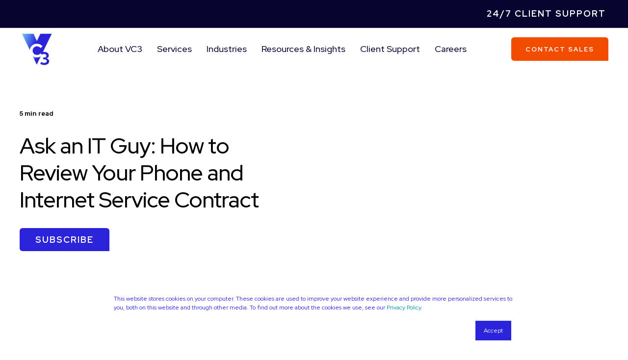

--- FILE ---
content_type: text/html; charset=UTF-8
request_url: https://www.vc3.com/blog/how-to-review-your-phone-and-internet-service-contract
body_size: 18412
content:
<!doctype html><html lang="en"><head>
    <meta charset="utf-8">
    <link rel="dns-prefetch" href="https://fonts.googleapis.com/">
<link rel="dns-prefetch" href="https://www.gstatic.com/">
<link rel="dns-prefetch" href="https://cdn2.hubspot.net/">
<link rel="dns-prefetch" href="https://www.google.com/">
<link rel="dns-prefetch" href="https://www.googletagmanager.com/">
<link rel="dns-prefetch" href="https://www.clarity.ms/">
<link rel="dns-prefetch" href="https://js.hsleadflows.net/">
<link rel="dns-prefetch" href="https://www.google-analytics.com/">
    <link rel="preload" href="/_hcms/googlefonts/Red_Hat_Display/regular.woff2" as="font" type="font/woff2" crossorigin>
<link rel="preload" href="/_hcms/googlefonts/Red_Hat_Display/500.woff2" as="font" type="font/woff2" crossorigin>
<link rel="preload" href="/_hcms/googlefonts/Red_Hat_Display/700.woff2" as="font" type="font/woff2" crossorigin>
<link rel="preload" href="/_hcms/googlefonts/Red_Hat_Display/800.woff2" as="font" type="font/woff2" crossorigin>
<link rel="preload" href="/_hcms/googlefonts/Red_Hat_Display/900.woff2" as="font" type="font/woff2" crossorigin>
<link rel="preload" href="/_hcms/googlefonts/Rubik/regular.woff2" as="font" type="font/woff2" crossorigin>
<link rel="preload" href="/_hcms/googlefonts/Rubik/500.woff2" as="font" type="font/woff2" crossorigin>
<link rel="preload" href="/_hcms/googlefonts/Rubik/700.woff2" as="font" type="font/woff2" crossorigin>
<link rel="preload" href="/_hcms/googlefonts/Rubik/italic.woff2" as="font" type="font/woff2" crossorigin>

    <title>Ask an IT Guy: How to Review Your Phone and Internet Service Contract</title><link rel="shortcut icon" href="https://www.vc3.com/hubfs/VC3-Main-logo.svg"><meta name="description" content="When looking for the best deal on phone &amp; internet service, how do you objectively look at phone and internet service provider contracts? How do you choose...">

    <style>@font-face {
        font-family: "Red Hat Display";
        font-weight: 400;
        font-style: normal;
        font-display: swap;
        src: url("/_hcms/googlefonts/Red_Hat_Display/regular.woff2") format("woff2"), url("/_hcms/googlefonts/Red_Hat_Display/regular.woff") format("woff"),
             url("/_hcms/googlefonts/Red_Hat_Display/regular.woff2") format("woff2"), url("/_hcms/googlefonts/Red_Hat_Display/regular.woff") format("woff");
    }
@font-face {
        font-family: "Red Hat Display";
        font-weight: 500;
        font-style: normal;
        font-display: swap;
        src: url("/_hcms/googlefonts/Red_Hat_Display/500.woff2") format("woff2"), url("/_hcms/googlefonts/Red_Hat_Display/500.woff") format("woff"),
             url("/_hcms/googlefonts/Red_Hat_Display/regular.woff2") format("woff2"), url("/_hcms/googlefonts/Red_Hat_Display/regular.woff") format("woff");
    }
@font-face {
        font-family: "Red Hat Display";
        font-weight: 700;
        font-style: normal;
        font-display: swap;
        src: url("/_hcms/googlefonts/Red_Hat_Display/700.woff2") format("woff2"), url("/_hcms/googlefonts/Red_Hat_Display/700.woff") format("woff"),
             url("/_hcms/googlefonts/Red_Hat_Display/regular.woff2") format("woff2"), url("/_hcms/googlefonts/Red_Hat_Display/regular.woff") format("woff");
    }
@font-face {
        font-family: "Red Hat Display";
        font-weight: 800;
        font-style: normal;
        font-display: swap;
        src: url("/_hcms/googlefonts/Red_Hat_Display/800.woff2") format("woff2"), url("/_hcms/googlefonts/Red_Hat_Display/800.woff") format("woff"),
             url("/_hcms/googlefonts/Red_Hat_Display/regular.woff2") format("woff2"), url("/_hcms/googlefonts/Red_Hat_Display/regular.woff") format("woff");
    }
@font-face {
        font-family: "Red Hat Display";
        font-weight: 900;
        font-style: normal;
        font-display: swap;
        src: url("/_hcms/googlefonts/Red_Hat_Display/900.woff2") format("woff2"), url("/_hcms/googlefonts/Red_Hat_Display/900.woff") format("woff"),
             url("/_hcms/googlefonts/Red_Hat_Display/regular.woff2") format("woff2"), url("/_hcms/googlefonts/Red_Hat_Display/regular.woff") format("woff");
    }
body {
                font-family: Red Hat Display;
            }
        @font-face {
        font-family: "Rubik";
        font-weight: 400;
        font-style: normal;
        font-display: swap;
        src: url("/_hcms/googlefonts/Rubik/regular.woff2") format("woff2"), url("/_hcms/googlefonts/Rubik/regular.woff") format("woff"),
             url("/_hcms/googlefonts/Rubik/regular.woff2") format("woff2"), url("/_hcms/googlefonts/Rubik/regular.woff") format("woff");
    }
@font-face {
        font-family: "Rubik";
        font-weight: 500;
        font-style: normal;
        font-display: swap;
        src: url("/_hcms/googlefonts/Rubik/500.woff2") format("woff2"), url("/_hcms/googlefonts/Rubik/500.woff") format("woff"),
             url("/_hcms/googlefonts/Rubik/regular.woff2") format("woff2"), url("/_hcms/googlefonts/Rubik/regular.woff") format("woff");
    }
@font-face {
        font-family: "Rubik";
        font-weight: 700;
        font-style: normal;
        font-display: swap;
        src: url("/_hcms/googlefonts/Rubik/700.woff2") format("woff2"), url("/_hcms/googlefonts/Rubik/700.woff") format("woff"),
             url("/_hcms/googlefonts/Rubik/regular.woff2") format("woff2"), url("/_hcms/googlefonts/Rubik/regular.woff") format("woff");
    }
@font-face {
        font-family: "Rubik";
        font-weight: 400;
        font-style: italic;
        font-display: swap;
        src: url("/_hcms/googlefonts/Rubik/italic.woff2") format("woff2"), url("/_hcms/googlefonts/Rubik/italic.woff") format("woff"),
             url("/_hcms/googlefonts/Rubik/regular.woff2") format("woff2"), url("/_hcms/googlefonts/Rubik/regular.woff") format("woff");
    }
.pwr-header__skip {
                font-family: Rubik;
            }</style>

    

    

    
        
        
    
    
    
    
    
    
    
    
    
    
    
    
    
    
    
    
    
    
    
    
    
    
    
    
    
    
    
    
    
    
    
    
    
    
    
    
    
    
    
    
    
    
    
    
    
    
    
    
    
    
    
    
    
    
    
    
    
    
    
    
    
    
    
    
    
    
    
    
    
    
    
    
    
    
    
        
    
    
    
    
    
    
    
    
    
    
    
    
    
    
    
    
    
    
    
<meta name="viewport" content="width=device-width, initial-scale=1">

    
    <meta property="og:description" content="When looking for the best deal on phone &amp; internet service, how do you objectively look at phone and internet service provider contracts? How do you choose...">
    <meta property="og:title" content="Ask an IT Guy: How to Review Your Phone and Internet Service Contract">
    <meta name="twitter:description" content="When looking for the best deal on phone &amp; internet service, how do you objectively look at phone and internet service provider contracts? How do you choose...">
    <meta name="twitter:title" content="Ask an IT Guy: How to Review Your Phone and Internet Service Contract">

    

    <script type="application/ld+json">
    {
        "@context": "https://schema.org",
        "@type": "Organization",
        "name": "VC3",
        "logo": { 
            "@type": "ImageObject",
            "url": "https://21646602.fs1.hubspotusercontent-na1.net/hubfs/21646602/Main%20Logo%20with%20Tagline_VC3-1.png"
        },
        "url": "https://www.vc3.com/blog/how-to-review-your-phone-and-internet-service-contract",
        "address": {
            "@type": "PostalAddress",
            "addressCountry": "",
            "addressRegion": "SC",
            "addressLocality": "Columbia",
            "postalCode":"29201",
            "streetAddress": "1301 Gervais Street"
        },
        "knowsLanguage": "en"
    }
</script>

<!-- Blog Post Schema  -->
<script type="application/ld+json">
    {
        "@context": "https://schema.org",
        "@type": "BlogPosting",
        "mainEntityOfPage": {
            "@type": "WebPage"
        },
        "name": "Ask an IT Guy: How to Review Your Phone and Internet Service Contract",
        "headline": "Ask an IT Guy: How to Review Your Phone and Internet Service Contract",
        "image": "",
        "author": {
            "@type": "Person",
            "name": "VC3"
        },
        "datePublished": "April 3, 2017 4 AM",
        "dateModified": "July 14, 2023 2 AM",
        "abstract": "When looking for the best deal on phone &amp; internet service, how do you objectively look at phone and internet service provider contracts? How do you choose...",
        "text": "Businesses have many phone and internet options. While variety may be the spice of life, it also makes it hard to decide between option A, and B, or maybe C. How do you choose? How do you know which one is really the best deal? When looking for the most bang-for-your-buck, speed, reliability, customer service, contract terms, and of course, price all come into play. (If you don\u2019t know how much bandwidth or internet speed you\u2019ll need, check out this article. It\u2019ll help you get to the bottom of what your business needs.) You should reevaluate your internet and phone service each time your contract comes up for renewal. Some things may have changed since your last contract. New technology, different rates, or maybe a new service provider. Also, Internet service providers are hoping that your contract will be on auto-renewal. Their goal is to not compete for your business ever again. Think about it like you think about your cell phone. After your two-year contract, you look to the latest and greatest, right? You compare all the features on new models. Same goes for your Internet and phone service providers. When reviewing your options, what should you base your decision on? Do you need to add, swap or discontinue a feature? Should you just go with the one that offers the most bandwidth for the cheapest price? We spoke to John Leete, one of VC3, Inc.\u2019s CIOs (Chief Information Officers), he gave us the scoop on reviewing your contracts. Internet Service Provider Contract Review The Internet makes the world go around, this we know. But outside of listing pros and cons about your current provider, what can you do to get the most out of your next contract? The great news is there's someone who can do the legwork for you. \u201CYour IT professional should seek out a third-party internet\/phone consulting firm to review your current contract. The firms make money by signing you up with a service, so they talk to the providers for you. They explain that they are also dealing with companies x,y, and z -- who can offer me the best deal? The consultant lets them bid it out for your best options.\" Don\u2019t be fooled into thinking that because your contract from 3-years ago was great that it\u2019s still the best. They don\u2019t want to have to compete for your business. They might send you end of contract notice, in hopes that you won\u2019t look elsewhere. Or they may have set your contract to auto-renewal. This is their way of tricking you into keeping the same old system. They don\u2019t want you to upgrade to the new system because might cost less today. \"The consultant is important because most companies will send you a notice of an expiring contract. The notice will say we know that your contract is almost up, would you like three more years for the same high price? And you should say no. What were you paying for your cell phone three years ago - about twice as much? In 3 years, there's new technology. Most providers will lock you into 3 years. This 3 year will have X amount of lines and X amount of data for a per month price. Have your IT professional start considering a consultant and a service provider about six months before your contract expires.\u201D Are there cases where your current service contract is still the best option? Rarely. But why not review your options each time to make sure? Make your decision confidently with competitive quotes to back it up. Phone Service and Bill Review Most Internet packages usually come bundled with your phone service. It\u2019s generally easier for everyone involved. Keep in mind, however, that this is not your typical land-line or cell phone bill. Business lines have all kinds of ins and out that you wouldn\u2019t find on a personal phone bill. Do you know roughly what you should be paying each month? What benefits are you getting? What benefits SHOULD you be getting? \u201CAs far as phones go, it\u2019s a different beast [than the Internet], because not everyone is going to have their own phone line. Having 100 phones, doesn\u2019t mean you will have 100 phone lines going into your building. You are going to have a switch that has several lines, and it bounces between them. You dial 9 to say to the phone switch \"hey, I need a line\", and it says \"okay, I have one.\" If everyone in the building tried to pick up the phone right now, to make a phone call, someone would get the short end of the stick. They'd get a busy signal.\" How Do I Pick a New Phone Service Provider? \"When picking a new provider, evaluate how many lines you currently have. How many 800 numbers and what kind of long distance package you use. There isn't a standard recommendation like with the Internet because phones are personal to each business\u2019s needs.\" Ask your employees what their biggest issues, if any, are with the phones. Then ask yourself, how could the company be more productive? Would different phone capabilities fix the problem? \"We do still suggest sending your latest bill over to the phone\/internet consultant. They'll compare different companies for the best price, just like your internet.\u201D The Internet and phone contract you select for the next three years can be a significant financial commitment for your small business. That being said, dive in. Allow yourself enough time to make a sound choice that includes your operational needs and budget allowance. Use your consulting firm to your advantage. Your IT support team can help you sort through all the information after the consulting firm provides price points and additional insights. Related: IT Untangled: Common Outsourced IT Contracts Decoded Ask an IT Guy We know that sometimes, figuring out the question is harder than finding the answer. Ask an IT Guy was created with you in mind. This bi-monthly blog series will help you get to the bottom of IT questions you didn't even know you had. Have a question? Ask us anything in the comments and we'll answer it in a future Ask an IT Guy post!",
        "url": "https://www.vc3.com/blog/how-to-review-your-phone-and-internet-service-contract",
        "publisher": {
            "@type": "Organization",
            "name": "VC3",
            "logo": { 
                "@type": "ImageObject",
                "url": "https://21646602.fs1.hubspotusercontent-na1.net/hubfs/21646602/Main%20Logo%20with%20Tagline_VC3-1.png"
            }
        },
        "inLanguage": "en",
        "wordCount": "1229",
        "keywords": "[Ask An IT Guy]"
    }
</script>
    <style>
a.cta_button{-moz-box-sizing:content-box !important;-webkit-box-sizing:content-box !important;box-sizing:content-box !important;vertical-align:middle}.hs-breadcrumb-menu{list-style-type:none;margin:0px 0px 0px 0px;padding:0px 0px 0px 0px}.hs-breadcrumb-menu-item{float:left;padding:10px 0px 10px 10px}.hs-breadcrumb-menu-divider:before{content:'›';padding-left:10px}.hs-featured-image-link{border:0}.hs-featured-image{float:right;margin:0 0 20px 20px;max-width:50%}@media (max-width: 568px){.hs-featured-image{float:none;margin:0;width:100%;max-width:100%}}.hs-screen-reader-text{clip:rect(1px, 1px, 1px, 1px);height:1px;overflow:hidden;position:absolute !important;width:1px}
</style>

<link rel="stylesheet" href="https://www.vc3.com/hubfs/hub_generated/template_assets/1/110436055458/1768338813458/template_pwr.min.css">

        <style>
            body {
                margin:0px;
            }
            img:not([src]):not([srcset]) {
                visibility:hidden;
            }
        </style>
    
<link rel="stylesheet" href="https://www.vc3.com/hubfs/hub_generated/template_assets/1/110436003146/1768338798900/template_pwr-defer.min.css">
<link rel="stylesheet" href="https://www.vc3.com/hubfs/hub_generated/template_assets/1/110435887968/1768338800183/template_pwr-form.min.css">
<link rel="stylesheet" href="https://www.vc3.com/hubfs/hub_generated/template_assets/1/110435988393/1768338792813/template_pwr-social.min.css">
<link rel="stylesheet" href="https://www.vc3.com/hubfs/hub_generated/template_assets/1/110436054788/1768338802312/template_pwr-touch.min.css" fetchpriority="low">
<link rel="stylesheet" href="https://www.vc3.com/hubfs/hub_generated/template_assets/1/110435841676/1768338804054/template_pwr-shape.min.css">
<link rel="stylesheet" href="https://www.vc3.com/hubfs/hub_generated/template_assets/1/110433434377/1768338809640/template_pwr-burger.min.css" fetchpriority="low">
<link class="hs-async-css" rel="preload" href="https://www.vc3.com/hubfs/hub_generated/template_assets/1/110436169019/1768338804702/template_pwr-footer.min.css" as="style" onload="this.onload=null;this.rel='stylesheet'" fetchpriority="low">
<noscript><link rel="stylesheet" href="https://www.vc3.com/hubfs/hub_generated/template_assets/1/110436169019/1768338804702/template_pwr-footer.min.css"></noscript>
<link rel="stylesheet" href="https://www.vc3.com/hubfs/hub_generated/template_assets/1/110435903336/1768338805493/template_pwr-link.min.css">
<link rel="stylesheet" href="https://www.vc3.com/hubfs/hub_generated/template_assets/1/110433434378/1768338793455/template_pwr-filter.min.css">
<link rel="stylesheet" href="https://www.vc3.com/hubfs/hub_generated/template_assets/1/110436125531/1768338795929/template_pwr-post.min.css">
<link rel="stylesheet" href="https://www.vc3.com/hubfs/hub_generated/template_assets/1/110435987461/1768338806789/template_pwr-blog.min.css">
<link rel="stylesheet" href="https://www.vc3.com/hubfs/hub_generated/template_assets/1/110434829844/1768338812121/template_pwr-post-header.min.css">
<link rel="stylesheet" href="https://www.vc3.com/hubfs/hub_generated/template_assets/1/110436610906/1768338804631/template_pwr-avatar.min.css">
<link rel="stylesheet" href="https://www.vc3.com/hubfs/hub_generated/template_assets/1/110436610133/1768338790939/template_pwr-author.min.css">
<link rel="stylesheet" href="https://www.vc3.com/hubfs/hub_generated/template_assets/1/110433434374/1768338801043/template_pwr-email.min.css">
<link rel="stylesheet" href="https://www.vc3.com/hubfs/hub_generated/template_assets/1/110435156795/1768338790835/template_pwr-password.min.css">
<link rel="stylesheet" href="https://www.vc3.com/hubfs/hub_generated/template_assets/1/110434430738/1768338801219/template_pwr-sec-maintenance.min.css">
<link rel="stylesheet" href="https://www.vc3.com/hubfs/hub_generated/template_assets/1/110435764257/1768338791241/template_pwr-search.min.css">
<link rel="stylesheet" href="https://www.vc3.com/hubfs/hub_generated/template_assets/1/110435857565/1768338812595/template_pwr-sec-coming.min.css">
<link rel="stylesheet" href="https://www.vc3.com/hubfs/hub_generated/template_assets/1/110436055456/1768338803610/template_pwr-countdown.min.css">
<link rel="stylesheet" href="https://www.vc3.com/hubfs/hub_generated/template_assets/1/110436029551/1768338790671/template_pwr-prev.min.css">
<link rel="stylesheet" href="https://www.vc3.com/hubfs/hub_generated/template_assets/1/110433358643/1768338801247/template_pwr-toc.min.css">
<link rel="stylesheet" href="https://www.vc3.com/hubfs/hub_generated/template_assets/1/110436610132/1768338808054/template_pwr-pillar.min.css">
<link rel="stylesheet" href="https://www.vc3.com/hubfs/hub_generated/template_assets/1/110435903340/1768338800929/template_pwr-sticky.min.css">
<link rel="stylesheet" href="https://www.vc3.com/hubfs/hub_generated/template_assets/1/110435857564/1768338805815/template_pwr-accordion.min.css">
<link rel="stylesheet" href="https://www.vc3.com/hubfs/hub_generated/template_assets/1/110436054789/1768338792566/template_pwr-sec-accordion.min.css">
<link rel="stylesheet" href="https://www.vc3.com/hubfs/hub_generated/template_assets/1/110433434373/1768338795279/template_pwr-sec-breadcrumbs.min.css">
<link rel="stylesheet" href="https://www.vc3.com/hubfs/hub_generated/template_assets/1/110433437491/1768338793073/template_pwr-sec-clients.min.css">
<link rel="stylesheet" href="https://www.vc3.com/hubfs/hub_generated/template_assets/1/110435764258/1768338801348/template_pwr-value.min.css">
<link rel="stylesheet" href="https://www.vc3.com/hubfs/hub_generated/template_assets/1/110433450252/1768338809375/template_pwr-sec-values.min.css">
<link rel="stylesheet" href="https://www.vc3.com/hubfs/hub_generated/template_assets/1/110433433893/1768338810797/template_pwr-sec-cta.min.css" fetchpriority="low">
<link rel="stylesheet" href="https://www.vc3.com/hubfs/hub_generated/template_assets/1/110433450251/1768338790737/template_pwr-sec-form.min.css">
<link rel="stylesheet" href="https://www.vc3.com/hubfs/hub_generated/template_assets/1/110435988394/1768338800406/template_pwr-sec-guide.min.css">
<link rel="stylesheet" href="https://www.vc3.com/hubfs/hub_generated/template_assets/1/110433433892/1768338803357/template_pwr-image.min.css">
<link rel="stylesheet" href="https://www.vc3.com/hubfs/hub_generated/template_assets/1/110435152971/1768338791020/template_pwr-sec-image.min.css">
<link rel="stylesheet" href="https://www.vc3.com/hubfs/hub_generated/template_assets/1/110436168547/1768338790917/template_pwr-sec-images.min.css">
<link rel="stylesheet" href="https://www.vc3.com/hubfs/hub_generated/template_assets/1/110435156794/1768338792668/template_pwr-hotspot.min.css">
<link rel="stylesheet" href="https://www.vc3.com/hubfs/hub_generated/template_assets/1/110435840080/1768338801809/template_pwr-sec-map.min.css">
<link rel="stylesheet" href="https://www.vc3.com/hubfs/hub_generated/template_assets/1/110436125532/1768338796585/template_pwr-sec-split.min.css">
<link rel="stylesheet" href="https://www.vc3.com/hubfs/hub_generated/template_assets/1/110433437492/1768338796008/template_pwr-sec-mockup.min.css">
<link rel="stylesheet" href="https://www.vc3.com/hubfs/hub_generated/template_assets/1/110435840078/1768338806667/template_pwr-price.min.css">
<link rel="stylesheet" href="https://www.vc3.com/hubfs/hub_generated/template_assets/1/110436055135/1768338804664/template_pwr-sec-price.min.css">
<link rel="stylesheet" href="https://www.vc3.com/hubfs/hub_generated/template_assets/1/110433450253/1768338800657/template_pwr-sec-posts.min.css">
<link rel="stylesheet" href="https://www.vc3.com/hubfs/hub_generated/template_assets/1/110435840079/1768338814517/template_pwr-rel.min.css">
<link rel="stylesheet" href="https://www.vc3.com/hubfs/hub_generated/template_assets/1/110436029550/1768338798712/template_pwr-services.min.css">
<link rel="stylesheet" href="https://www.vc3.com/hubfs/hub_generated/template_assets/1/110433433897/1768338811797/template_pwr-sec-services.min.css">
<link rel="stylesheet" href="https://www.vc3.com/hubfs/hub_generated/template_assets/1/110435903338/1768338797531/template_pwr-sub-services.min.css">
<link rel="stylesheet" href="https://www.vc3.com/hubfs/hub_generated/template_assets/1/110433433898/1768338806670/template_pwr-simple.min.css">
<link rel="stylesheet" href="https://www.vc3.com/hubfs/hub_generated/template_assets/1/110434740800/1768338798639/template_pwr-sub-simple.min.css">
<link rel="stylesheet" href="https://www.vc3.com/hubfs/hub_generated/template_assets/1/110434740799/1768338812745/template_pwr-sec-simple.min.css">
<link rel="stylesheet" href="https://www.vc3.com/hubfs/hub_generated/template_assets/1/110436003145/1768338794521/template_pwr-stat.min.css">
<link rel="stylesheet" href="https://www.vc3.com/hubfs/hub_generated/template_assets/1/110436055455/1768338797239/template_pwr-sec-stats.min.css">
<link rel="stylesheet" href="https://www.vc3.com/hubfs/hub_generated/template_assets/1/110436125185/1768338801871/template_pwr-sub-stats.min.css">
<link rel="stylesheet" href="https://www.vc3.com/hubfs/hub_generated/template_assets/1/110435989846/1768338802735/template_pwr-step.min.css">
<link rel="stylesheet" href="https://www.vc3.com/hubfs/hub_generated/template_assets/1/110436610908/1768338791462/template_pwr-sec-steps.min.css">
<link rel="stylesheet" href="https://www.vc3.com/hubfs/hub_generated/template_assets/1/110436003144/1768338792754/template_pwr-sub-steps.min.css">
<link rel="stylesheet" href="https://www.vc3.com/hubfs/hub_generated/template_assets/1/110435152972/1768338808238/template_pwr-team.min.css">
<link rel="stylesheet" href="https://www.vc3.com/hubfs/hub_generated/template_assets/1/110435903339/1768338793556/template_pwr-sec-team.min.css">
<link rel="stylesheet" href="https://www.vc3.com/hubfs/hub_generated/template_assets/1/110435841675/1768338811006/template_pwr-sub-team.min.css">
<link rel="stylesheet" href="https://www.vc3.com/hubfs/hub_generated/template_assets/1/110434740803/1768338793733/template_pwr-testimonial.min.css">
<link rel="stylesheet" href="https://www.vc3.com/hubfs/hub_generated/template_assets/1/110434740802/1768338795392/template_pwr-sec-testimonials.min.css">
<link rel="stylesheet" href="https://www.vc3.com/hubfs/hub_generated/template_assets/1/110433358644/1768338798140/template_pwr-sec-txt.min.css">
<link rel="stylesheet" href="https://www.vc3.com/hubfs/hub_generated/template_assets/1/110436125187/1768338795775/template_pwr-tabs.min.css">
<link rel="stylesheet" href="https://www.vc3.com/hubfs/hub_generated/template_assets/1/110436055457/1768338802641/template_pwr-timeline.min.css">
<link rel="stylesheet" href="https://www.vc3.com/hubfs/hub_generated/template_assets/1/110435903335/1768338809998/template_pwr-sec-timeline.min.css">
<link rel="stylesheet" href="https://www.vc3.com/hubfs/hub_generated/template_assets/1/110434829845/1768338803299/template_pwr-video-box.min.css">
<link rel="stylesheet" href="https://www.vc3.com/hubfs/hub_generated/template_assets/1/110435987463/1768338804053/template_pwr-sec-video.min.css">
<link rel="stylesheet" href="https://www.vc3.com/hubfs/hub_generated/template_assets/1/110433358645/1768338803762/template_pwr-sub-image.min.css">
<link rel="stylesheet" href="https://www.vc3.com/hubfs/hub_generated/template_assets/1/110436610134/1768338791248/template_pwr-mini.min.css">
<link rel="stylesheet" href="https://www.vc3.com/hubfs/hub_generated/template_assets/1/110434740804/1768338796124/template_pwr-slider-old.min.css">
<link rel="stylesheet" href="https://www.vc3.com/hubfs/hub_generated/template_assets/1/110436003143/1768338808935/template_pwr-slider.min.css">
<link rel="stylesheet" href="https://www.vc3.com/hubfs/hub_generated/template_assets/1/110435903337/1768338813587/template_pwr-tooltip.min.css" fetchpriority="low">
<link rel="stylesheet" href="https://www.vc3.com/hubfs/hub_generated/template_assets/1/110435764254/1768338790729/template_pwr-sec-schedule.min.css">
<link rel="stylesheet" href="https://www.vc3.com/hubfs/hub_generated/template_assets/1/110436125186/1768338807287/template_pwr-memberships.min.css">
<link rel="stylesheet" href="https://www.vc3.com/hubfs/hub_generated/template_assets/1/110436610907/1768338799092/template_scroll-shadow.min.css" fetchpriority="low">
<link class="hs-async-css" rel="preload" href="https://www.vc3.com/hubfs/hub_generated/template_assets/1/110436055128/1768338807890/template_pwr-transitions.min.css" as="style" onload="this.onload=null;this.rel='stylesheet'">
<noscript><link rel="stylesheet" href="https://www.vc3.com/hubfs/hub_generated/template_assets/1/110436055128/1768338807890/template_pwr-transitions.min.css"></noscript>
<link rel="stylesheet" href="https://www.vc3.com/hubfs/hub_generated/template_assets/1/110436054805/1768338813563/template_custom-styles.min.css">
<link rel="stylesheet" href="https://www.vc3.com/hubfs/hub_generated/template_assets/1/111353606926/1768338791216/template_child.css">
<link rel="stylesheet" href="https://www.vc3.com/hubfs/hub_generated/module_assets/1/112516036648/1747919043339/module_header.min.css">
<style>#hs_cos_wrapper_header_blog .pwr-header-logo,
#hs_cos_wrapper_header_blog .pwr-header-logo__img {
  max-width:70px;
  height:auto;
}

@media (max-width:575px) {
  #hs_cos_wrapper_header_blog .pwr-header-logo,
  #hs_cos_wrapper_header_blog .pwr-header-logo__img { max-width:70px; }
}

#hs_cos_wrapper_header_blog .scroll .pwr-header-logo,
#hs_cos_wrapper_header_blog .scroll .pwr-header-logo__img--sticky {
  max-width:70px;
  height:auto;
}

@media (max-width:575px) {
  #hs_cos_wrapper_header_blog .scroll .pwr-header-logo,
  #hs_cos_wrapper_header_blog .scroll .pwr-header-logo__img--sticky { max-width:70px; }
}

#hs_cos_wrapper_header_blog .pwr-header-logo img { vertical-align:middle; }
</style>
<link rel="stylesheet" href="https://www.vc3.com/hubfs/hub_generated/template_assets/1/110435887967/1768338805827/template_advanced-content.min.css" fetchpriority="low">
<link rel="stylesheet" href="https://www.vc3.com/hubfs/hub_generated/module_assets/1/112516097604/1740920144694/module_blog-post-header.min.css">
<link rel="stylesheet" href="https://www.vc3.com/hubfs/hub_generated/module_assets/1/112513481341/1740920140053/module_blog-post.min.css">
<link rel="stylesheet" href="https://www.vc3.com/hubfs/hub_generated/module_assets/1/130582845824/1740920265166/module_related-post-by-category.min.css">
<link rel="stylesheet" href="https://www.vc3.com/hubfs/hub_generated/module_assets/1/128034033291/1740920262436/module_vc3-conatct-form-blog.min.css">
<link rel="stylesheet" href="https://www.vc3.com/hubfs/hub_generated/module_assets/1/112512778168/1748323906319/module_footer.min.css">
<link class="hs-async-css" rel="preload" href="https://www.vc3.com/hubfs/hub_generated/template_assets/1/111353606926/1768338791216/template_child.css" as="style" onload="this.onload=null;this.rel='stylesheet'">
<noscript><link rel="stylesheet" href="https://www.vc3.com/hubfs/hub_generated/template_assets/1/111353606926/1768338791216/template_child.css"></noscript>
    <script type="application/ld+json">
{
  "mainEntityOfPage" : {
    "@type" : "WebPage",
    "@id" : "https://www.vc3.com/blog/how-to-review-your-phone-and-internet-service-contract"
  },
  "author" : {
    "name" : "VC3",
    "url" : "https://www.vc3.com/blog/author/vc3",
    "@type" : "Person"
  },
  "headline" : "Ask an IT Guy: How to Review Your Phone and Internet Service Contract",
  "datePublished" : "2017-04-03T04:00:00.000Z",
  "dateModified" : "2023-07-14T02:49:44.928Z",
  "publisher" : {
    "name" : "VC3",
    "logo" : {
      "url" : "https://21646602.fs1.hubspotusercontent-na1.net/hubfs/21646602/Main%20Logo%20with%20Tagline_VC3-1.png",
      "@type" : "ImageObject"
    },
    "@type" : "Organization"
  },
  "@context" : "https://schema.org",
  "@type" : "BlogPosting"
}
</script>


    

<!-- Google Tag Manager -->
<script>(function(w,d,s,l,i){w[l]=w[l]||[];w[l].push({'gtm.start':
new Date().getTime(),event:'gtm.js'});var f=d.getElementsByTagName(s)[0],
j=d.createElement(s),dl=l!='dataLayer'?'&l='+l:'';j.async=true;j.src=
'https://www.googletagmanager.com/gtm.js?id='+i+dl;f.parentNode.insertBefore(j,f);
})(window,document,'script','dataLayer','GTM-KQNBDVS');
  gtag('config', 'UA-23563419-1');
		gtag('config', 'AW-435328150');
</script>
<!-- End Google Tag Manager --> 
<meta property="og:url" content="https://www.vc3.com/blog/how-to-review-your-phone-and-internet-service-contract">
<meta name="twitter:card" content="summary">

<link rel="canonical" href="https://www.vc3.com/blog/how-to-review-your-phone-and-internet-service-contract">


<meta property="og:type" content="article">
<link rel="alternate" type="application/rss+xml" href="https://www.vc3.com/blog/rss.xml">
<meta name="twitter:domain" content="www.vc3.com">
<script src="//platform.linkedin.com/in.js" type="text/javascript">
    lang: en_US
</script>

<meta http-equiv="content-language" content="en">






  
    
  <meta name="generator" content="HubSpot"></head>
  <body>
    
 
    
    <div class="body-wrapper   hs-content-id-124723972208 hs-blog-post hs-blog-id-123362111141 
    pwr-v--35 line-numbers" data-aos-global-disable="phone" data-aos-global-offset="250" data-aos-global-delay="50" data-aos-global-duration="400"><div id="hs_cos_wrapper_page_settings" class="hs_cos_wrapper hs_cos_wrapper_widget hs_cos_wrapper_type_module" style="" data-hs-cos-general-type="widget" data-hs-cos-type="module"><!-- custom widget definition not found (portalId: 21646602, path: @marketplace/maka_Agency/POWER THEME/modules/page-settings.module, moduleId: null) --></div><div data-global-resource-path="POWER THEME VC3/templates/partials/header.html"><header class="header">

    
    <a href="#main-content" class="pwr-header__skip">Skip to content</a>

    <div class="header__container"><div id="hs_cos_wrapper_header_blog" class="hs_cos_wrapper hs_cos_wrapper_widget hs_cos_wrapper_type_module" style="" data-hs-cos-general-type="widget" data-hs-cos-type="module"><div id="pwr-header-top" class="pwr-header-top vanilla     pwr--dark   ">
  
  <div class="pwr-header-top__content-wrapper page-center pwr--clearfix"><div class="pwr-header-top__menu pwr-header-top__menu--dark pwr-js-menu">
          <span id="hs_cos_wrapper_header_blog_" class="hs_cos_wrapper hs_cos_wrapper_widget hs_cos_wrapper_type_menu" style="" data-hs-cos-general-type="widget" data-hs-cos-type="menu"><div id="hs_menu_wrapper_header_blog_" class="hs-menu-wrapper active-branch no-flyouts hs-menu-flow-horizontal" role="navigation" data-sitemap-name="default" data-menu-id="115560147850" aria-label="Navigation Menu">
 <ul role="menu">
  <li class="hs-menu-item hs-menu-depth-1" role="none"><a href="https://www.vc3.com/client-support" role="menuitem">24/7 Client Support</a></li>
 </ul>
</div></span>   
      </div></div>
</div>

<div id="pwr-js-burger" class="pwr-burger vanilla pwr--light  ">
  <a href="#" id="pwr-js-burger__trigger-close" aria-label="Close" burger menu” class="pwr-burger__trigger-close vanilla">
    <span class="pwr-burger__icon-close"></span>Close
  </a>
          
          <div class="pwr-burger__menu pwr-js-menu pwr-scroll-shadow__wrapper pwr-scroll-shadow__wrapper--vert pwr-scroll-shadow__root pwr-scroll-shadow__root--vert"><span id="hs_cos_wrapper_header_blog_" class="hs_cos_wrapper hs_cos_wrapper_widget hs_cos_wrapper_type_menu" style="" data-hs-cos-general-type="widget" data-hs-cos-type="menu"><div id="hs_menu_wrapper_header_blog_" class="hs-menu-wrapper active-branch no-flyouts hs-menu-flow-vertical" role="navigation" data-sitemap-name="default" data-menu-id="111392462715" aria-label="Navigation Menu">
 <ul role="menu">
  <li class="hs-menu-item hs-menu-depth-1 hs-item-has-children" role="none"><a href="https://www.vc3.com/why-vc3" aria-haspopup="true" aria-expanded="false" role="menuitem">About VC3</a>
   <ul role="menu" class="hs-menu-children-wrapper">
    <li class="hs-menu-item hs-menu-depth-2" role="none"><a href="https://www.vc3.com/company" role="menuitem">Company</a></li>
    <li class="hs-menu-item hs-menu-depth-2" role="none"><a href="https://www.vc3.com/leadership-team" role="menuitem">Team</a></li>
    <li class="hs-menu-item hs-menu-depth-2" role="none"><a href="https://www.vc3.com/local-government-partners" role="menuitem">League Partners</a></li>
    <li class="hs-menu-item hs-menu-depth-2" role="none"><a href="https://www.vc3.com/case-studies" role="menuitem">Case Study</a></li>
    <li class="hs-menu-item hs-menu-depth-2" role="none"><a href="https://www.vc3.com/news" role="menuitem">Company News</a></li>
   </ul></li>
  <li class="hs-menu-item hs-menu-depth-1 hs-item-has-children" role="none"><a href="https://www.vc3.com/services" aria-haspopup="true" aria-expanded="false" role="menuitem">Services</a>
   <ul role="menu" class="hs-menu-children-wrapper">
    <li class="hs-menu-item hs-menu-depth-2 hs-item-has-children" role="none"><a href="https://www.vc3.com/services/managed-services" role="menuitem">Manage</a>
     <ul role="menu" class="hs-menu-children-wrapper">
      <li class="hs-menu-item hs-menu-depth-3" role="none"><a href="https://www.vc3.com/services/managed-services/managed-it-services" role="menuitem">Managed IT Services</a></li>
      <li class="hs-menu-item hs-menu-depth-3" role="none"><a href="https://www.vc3.com/services/managed-services/cloud-hosting" role="menuitem">Managed Cloud</a></li>
      <li class="hs-menu-item hs-menu-depth-3" role="none"><a href="https://www.vc3.com/services/managed-services/co-manage" role="menuitem">Co-Managed</a></li>
      <li class="hs-menu-item hs-menu-depth-3" role="none"><a href="https://www.vc3.com/services/managed-services/managed-voip" role="menuitem">Managed VOIP</a></li>
     </ul></li>
    <li class="hs-menu-item hs-menu-depth-2 hs-item-has-children" role="none"><a href="https://www.vc3.com/services/cybersecurity" role="menuitem">Protect</a>
     <ul role="menu" class="hs-menu-children-wrapper">
      <li class="hs-menu-item hs-menu-depth-3" role="none"><a href="https://www.vc3.com/services/cybersecurity/managed-security-services" role="menuitem">Managed Security Services </a></li>
      <li class="hs-menu-item hs-menu-depth-3" role="none"><a href="https://www.vc3.com/services/backup/data-backup-disaster-recovery" role="menuitem">Data Backup + Disaster Recovery</a></li>
      <li class="hs-menu-item hs-menu-depth-3" role="none"><a href="https://www.vc3.com/services/cybersecurity/assessments" role="menuitem">Security Assessment </a></li>
      <li class="hs-menu-item hs-menu-depth-3" role="none"><a href="https://www.vc3.com/services/compliance/cmmc-compliance" role="menuitem">CMMC Compliance</a></li>
     </ul></li>
    <li class="hs-menu-item hs-menu-depth-2 hs-item-has-children" role="none"><a href="https://www.vc3.com/services/technology-enablement" role="menuitem">Accelerate</a>
     <ul role="menu" class="hs-menu-children-wrapper">
      <li class="hs-menu-item hs-menu-depth-3" role="none"><a href="https://www.vc3.com/services/technology-enablement/sharepoint-consulting-records-management" role="menuitem">Sharepoint</a></li>
      <li class="hs-menu-item hs-menu-depth-3" role="none"><a href="https://www.vc3.com/services/technology-enablement/power-bi" role="menuitem">Power BI</a></li>
      <li class="hs-menu-item hs-menu-depth-3" role="none"><a href="https://www.vc3.com/services/technology-enablement/website-design-hosting" role="menuitem">Web Design + Hosting</a></li>
      <li class="hs-menu-item hs-menu-depth-3" role="none"><a href="https://www.vc3.com/services/technology-enablement/application-development" role="menuitem">Application Development</a></li>
     </ul></li>
   </ul></li>
  <li class="hs-menu-item hs-menu-depth-1 hs-item-has-children" role="none"><a href="https://www.vc3.com/industries" aria-haspopup="true" aria-expanded="false" role="menuitem">Industries</a>
   <ul role="menu" class="hs-menu-children-wrapper">
    <li class="hs-menu-item hs-menu-depth-2" role="none"><a href="https://www.vc3.com/industries/aerospace-defense" role="menuitem">Aerospace &amp; Defense</a></li>
    <li class="hs-menu-item hs-menu-depth-2" role="none"><a href="https://www.vc3.com/industries/businesses" role="menuitem">Businesses </a></li>
    <li class="hs-menu-item hs-menu-depth-2" role="none"><a href="https://www.vc3.com/industries/healthcare" role="menuitem">Healthcare</a></li>
    <li class="hs-menu-item hs-menu-depth-2" role="none"><a href="https://www.vc3.com/industries/local-government-services" role="menuitem">Local Government Services</a></li>
    <li class="hs-menu-item hs-menu-depth-2" role="none"><a href="https://www.vc3.com/industries/manufacturing" role="menuitem">Manufacturing</a></li>
    <li class="hs-menu-item hs-menu-depth-2" role="none"><a href="https://www.vc3.com/industries/municipalities" role="menuitem">Municipalities</a></li>
   </ul></li>
  <li class="hs-menu-item hs-menu-depth-1 hs-item-has-children" role="none"><a href="https://www.vc3.com/resources-insights" aria-haspopup="true" aria-expanded="false" role="menuitem">Resources &amp; Insights</a>
   <ul role="menu" class="hs-menu-children-wrapper">
    <li class="hs-menu-item hs-menu-depth-2 hs-item-has-children" role="none"><a href="javascript:;" role="menuitem">Type</a>
     <ul role="menu" class="hs-menu-children-wrapper">
      <li class="hs-menu-item hs-menu-depth-3" role="none"><a href="https://www.vc3.com/blog" role="menuitem">Blog Articles</a></li>
      <li class="hs-menu-item hs-menu-depth-3" role="none"><a href="https://www.vc3.com/case-studies" role="menuitem">Case Studies</a></li>
      <li class="hs-menu-item hs-menu-depth-3" role="none"><a href="https://www.vc3.com/guide" role="menuitem">Guides</a></li>
      <li class="hs-menu-item hs-menu-depth-3" role="none"><a href="https://www.vc3.com/videos" role="menuitem">Videos</a></li>
      <li class="hs-menu-item hs-menu-depth-3" role="none"><a href="https://www.vc3.com/news" role="menuitem">News</a></li>
      <li class="hs-menu-item hs-menu-depth-3" role="none"><a href="https://www.vc3.com/events" role="menuitem">Events</a></li>
     </ul></li>
    <li class="hs-menu-item hs-menu-depth-2 hs-item-has-children" role="none"><a href="javascript:;" role="menuitem">Industry</a>
     <ul role="menu" class="hs-menu-children-wrapper">
      <li class="hs-menu-item hs-menu-depth-3" role="none"><a href="https://www.vc3.com/resources-insights/municipalities" role="menuitem">Municipalities</a></li>
      <li class="hs-menu-item hs-menu-depth-3" role="none"><a href="https://www.vc3.com/resources-insights/businesses" role="menuitem">Businesses</a></li>
      <li class="hs-menu-item hs-menu-depth-3" role="none"><a href="https://www.vc3.com/industries/manufacturing" role="menuitem">Manufacturing</a></li>
     </ul></li>
    <li class="hs-menu-item hs-menu-depth-2 hs-item-has-children" role="none"><a href="javascript:;" role="menuitem">Topic</a>
     <ul role="menu" class="hs-menu-children-wrapper">
      <li class="hs-menu-item hs-menu-depth-3" role="none"><a href="https://www.vc3.com/resources-insights/managed-it" role="menuitem">Managed IT Services</a></li>
      <li class="hs-menu-item hs-menu-depth-3" role="none"><a href="https://www.vc3.com/resources-insights/data-backup" role="menuitem">Backup &amp; Disaster Recovery</a></li>
      <li class="hs-menu-item hs-menu-depth-3" role="none"><a href="https://www.vc3.com/resources-insights/compliance" role="menuitem">Compliance</a></li>
      <li class="hs-menu-item hs-menu-depth-3" role="none"><a href="https://www.vc3.com/resources-insights/cybersecurity" role="menuitem">Cyber Security</a></li>
     </ul></li>
   </ul></li>
  <li class="hs-menu-item hs-menu-depth-1 hs-item-has-children" role="none"><a href="https://www.vc3.com/client-support" aria-haspopup="true" aria-expanded="false" role="menuitem">Client Support</a>
   <ul role="menu" class="hs-menu-children-wrapper">
    <li class="hs-menu-item hs-menu-depth-2" role="none"><a href="https://www.vc3.com/client-support" role="menuitem">Get Client Support</a></li>
    <li class="hs-menu-item hs-menu-depth-2" role="none"><a href="https://www.vc3.com/payments" role="menuitem">Payments &amp; Invoices</a></li>
   </ul></li>
  <li class="hs-menu-item hs-menu-depth-1" role="none"><a href="https://www.vc3.com/careers" role="menuitem">Careers</a></li>
 </ul>
</div></span></div><div class="pwr-burger-bottom-bar"><div class="pwr-burger-bottom-bar__item pwr-cta pwr-cta--regular-solid  ">  
      <a class="cta_button" href="https://www.vc3.com/contact" title="Button Contact Sales">Contact Sales</a>                    
    </div></div>
</div><div id="pwr-header-fixed__spacer" class="pwr-header-fixed__spacer vanilla"></div><div id="pwr-header-fixed" class="pwr-header vanilla pwr-header-fixed  pwr--light  pwr-header--dark-on-scroll pwr-header--light-dropdown  " data-mm-anim-fot-reveal="true" data-mm-anim-slide="true" data-mm-anim-fade="true">
  <div class="page-center pwr-header--padding">
    <div class="pwr-header-full pwr--clearfix">
      <div class="pwr-header-logo pwr-header-logo--has-sticky"><a href="https://www.vc3.com" aria-label="Back to Home"><img src="https://www.vc3.com/hs-fs/hubfs/Logo/VC3-Main-Logo-No-Tagline.png?width=300&amp;height=300&amp;name=VC3-Main-Logo-No-Tagline.png" alt="VC3-Main-Logo-No-Tagline" class="pwr-header-logo__img" width="300" height="300" srcset="https://www.vc3.com/hs-fs/hubfs/Logo/VC3-Main-Logo-No-Tagline.png?width=150&amp;height=150&amp;name=VC3-Main-Logo-No-Tagline.png 150w, https://www.vc3.com/hs-fs/hubfs/Logo/VC3-Main-Logo-No-Tagline.png?width=300&amp;height=300&amp;name=VC3-Main-Logo-No-Tagline.png 300w, https://www.vc3.com/hs-fs/hubfs/Logo/VC3-Main-Logo-No-Tagline.png?width=450&amp;height=450&amp;name=VC3-Main-Logo-No-Tagline.png 450w, https://www.vc3.com/hs-fs/hubfs/Logo/VC3-Main-Logo-No-Tagline.png?width=600&amp;height=600&amp;name=VC3-Main-Logo-No-Tagline.png 600w, https://www.vc3.com/hs-fs/hubfs/Logo/VC3-Main-Logo-No-Tagline.png?width=750&amp;height=750&amp;name=VC3-Main-Logo-No-Tagline.png 750w, https://www.vc3.com/hs-fs/hubfs/Logo/VC3-Main-Logo-No-Tagline.png?width=900&amp;height=900&amp;name=VC3-Main-Logo-No-Tagline.png 900w" sizes="(max-width: 300px) 100vw, 300px"></a><a href="https://www.vc3.com" aria-label="Back to Home"><img src="https://www.vc3.com/hs-fs/hubfs/Logo/VC3%20logo%20-%20white%202.png?width=70&amp;height=72&amp;name=VC3%20logo%20-%20white%202.png" alt="VC3 logo - white 2" class="pwr-header-logo__img--sticky" width="70" height="72" fetchpriority="low" loading="lazy" decoding="async" srcset="https://www.vc3.com/hs-fs/hubfs/Logo/VC3%20logo%20-%20white%202.png?width=35&amp;height=36&amp;name=VC3%20logo%20-%20white%202.png 35w, https://www.vc3.com/hs-fs/hubfs/Logo/VC3%20logo%20-%20white%202.png?width=70&amp;height=72&amp;name=VC3%20logo%20-%20white%202.png 70w, https://www.vc3.com/hs-fs/hubfs/Logo/VC3%20logo%20-%20white%202.png?width=105&amp;height=108&amp;name=VC3%20logo%20-%20white%202.png 105w, https://www.vc3.com/hs-fs/hubfs/Logo/VC3%20logo%20-%20white%202.png?width=140&amp;height=144&amp;name=VC3%20logo%20-%20white%202.png 140w, https://www.vc3.com/hs-fs/hubfs/Logo/VC3%20logo%20-%20white%202.png?width=175&amp;height=180&amp;name=VC3%20logo%20-%20white%202.png 175w, https://www.vc3.com/hs-fs/hubfs/Logo/VC3%20logo%20-%20white%202.png?width=210&amp;height=216&amp;name=VC3%20logo%20-%20white%202.png 210w" sizes="(max-width: 70px) 100vw, 70px"></a></div><div id="pwr-js-header__menu" class="pwr-header__menu  pwr-header__menu--mega-menu pwr-header__menu--adv-mega-menu pwr-header__menu--mega-menu-content-width "><div class="pwr-js-menu"><span id="hs_cos_wrapper_header_blog_" class="hs_cos_wrapper hs_cos_wrapper_widget hs_cos_wrapper_type_menu" style="" data-hs-cos-general-type="widget" data-hs-cos-type="menu"><div id="hs_menu_wrapper_header_blog_" class="hs-menu-wrapper active-branch flyouts hs-menu-flow-horizontal" role="navigation" data-sitemap-name="default" data-menu-id="111392462715" aria-label="Navigation Menu">
 <ul role="menu">
  <li class="hs-menu-item hs-menu-depth-1 hs-item-has-children" role="none"><a href="https://www.vc3.com/why-vc3" aria-haspopup="true" aria-expanded="false" role="menuitem">About VC3</a>
   <ul role="menu" class="hs-menu-children-wrapper">
    <li class="hs-menu-item hs-menu-depth-2" role="none"><a href="https://www.vc3.com/company" role="menuitem">Company</a></li>
    <li class="hs-menu-item hs-menu-depth-2" role="none"><a href="https://www.vc3.com/leadership-team" role="menuitem">Team</a></li>
    <li class="hs-menu-item hs-menu-depth-2" role="none"><a href="https://www.vc3.com/local-government-partners" role="menuitem">League Partners</a></li>
    <li class="hs-menu-item hs-menu-depth-2" role="none"><a href="https://www.vc3.com/case-studies" role="menuitem">Case Study</a></li>
    <li class="hs-menu-item hs-menu-depth-2" role="none"><a href="https://www.vc3.com/news" role="menuitem">Company News</a></li>
   </ul></li>
  <li class="hs-menu-item hs-menu-depth-1 hs-item-has-children" role="none"><a href="https://www.vc3.com/services" aria-haspopup="true" aria-expanded="false" role="menuitem">Services</a>
   <ul role="menu" class="hs-menu-children-wrapper">
    <li class="hs-menu-item hs-menu-depth-2 hs-item-has-children" role="none"><a href="https://www.vc3.com/services/managed-services" role="menuitem">Manage</a>
     <ul role="menu" class="hs-menu-children-wrapper">
      <li class="hs-menu-item hs-menu-depth-3" role="none"><a href="https://www.vc3.com/services/managed-services/managed-it-services" role="menuitem">Managed IT Services</a></li>
      <li class="hs-menu-item hs-menu-depth-3" role="none"><a href="https://www.vc3.com/services/managed-services/cloud-hosting" role="menuitem">Managed Cloud</a></li>
      <li class="hs-menu-item hs-menu-depth-3" role="none"><a href="https://www.vc3.com/services/managed-services/co-manage" role="menuitem">Co-Managed</a></li>
      <li class="hs-menu-item hs-menu-depth-3" role="none"><a href="https://www.vc3.com/services/managed-services/managed-voip" role="menuitem">Managed VOIP</a></li>
     </ul></li>
    <li class="hs-menu-item hs-menu-depth-2 hs-item-has-children" role="none"><a href="https://www.vc3.com/services/cybersecurity" role="menuitem">Protect</a>
     <ul role="menu" class="hs-menu-children-wrapper">
      <li class="hs-menu-item hs-menu-depth-3" role="none"><a href="https://www.vc3.com/services/cybersecurity/managed-security-services" role="menuitem">Managed Security Services </a></li>
      <li class="hs-menu-item hs-menu-depth-3" role="none"><a href="https://www.vc3.com/services/backup/data-backup-disaster-recovery" role="menuitem">Data Backup + Disaster Recovery</a></li>
      <li class="hs-menu-item hs-menu-depth-3" role="none"><a href="https://www.vc3.com/services/cybersecurity/assessments" role="menuitem">Security Assessment </a></li>
      <li class="hs-menu-item hs-menu-depth-3" role="none"><a href="https://www.vc3.com/services/compliance/cmmc-compliance" role="menuitem">CMMC Compliance</a></li>
     </ul></li>
    <li class="hs-menu-item hs-menu-depth-2 hs-item-has-children" role="none"><a href="https://www.vc3.com/services/technology-enablement" role="menuitem">Accelerate</a>
     <ul role="menu" class="hs-menu-children-wrapper">
      <li class="hs-menu-item hs-menu-depth-3" role="none"><a href="https://www.vc3.com/services/technology-enablement/sharepoint-consulting-records-management" role="menuitem">Sharepoint</a></li>
      <li class="hs-menu-item hs-menu-depth-3" role="none"><a href="https://www.vc3.com/services/technology-enablement/power-bi" role="menuitem">Power BI</a></li>
      <li class="hs-menu-item hs-menu-depth-3" role="none"><a href="https://www.vc3.com/services/technology-enablement/website-design-hosting" role="menuitem">Web Design + Hosting</a></li>
      <li class="hs-menu-item hs-menu-depth-3" role="none"><a href="https://www.vc3.com/services/technology-enablement/application-development" role="menuitem">Application Development</a></li>
     </ul></li>
   </ul></li>
  <li class="hs-menu-item hs-menu-depth-1 hs-item-has-children" role="none"><a href="https://www.vc3.com/industries" aria-haspopup="true" aria-expanded="false" role="menuitem">Industries</a>
   <ul role="menu" class="hs-menu-children-wrapper">
    <li class="hs-menu-item hs-menu-depth-2" role="none"><a href="https://www.vc3.com/industries/aerospace-defense" role="menuitem">Aerospace &amp; Defense</a></li>
    <li class="hs-menu-item hs-menu-depth-2" role="none"><a href="https://www.vc3.com/industries/businesses" role="menuitem">Businesses </a></li>
    <li class="hs-menu-item hs-menu-depth-2" role="none"><a href="https://www.vc3.com/industries/healthcare" role="menuitem">Healthcare</a></li>
    <li class="hs-menu-item hs-menu-depth-2" role="none"><a href="https://www.vc3.com/industries/local-government-services" role="menuitem">Local Government Services</a></li>
    <li class="hs-menu-item hs-menu-depth-2" role="none"><a href="https://www.vc3.com/industries/manufacturing" role="menuitem">Manufacturing</a></li>
    <li class="hs-menu-item hs-menu-depth-2" role="none"><a href="https://www.vc3.com/industries/municipalities" role="menuitem">Municipalities</a></li>
   </ul></li>
  <li class="hs-menu-item hs-menu-depth-1 hs-item-has-children" role="none"><a href="https://www.vc3.com/resources-insights" aria-haspopup="true" aria-expanded="false" role="menuitem">Resources &amp; Insights</a>
   <ul role="menu" class="hs-menu-children-wrapper">
    <li class="hs-menu-item hs-menu-depth-2 hs-item-has-children" role="none"><a href="javascript:;" role="menuitem">Type</a>
     <ul role="menu" class="hs-menu-children-wrapper">
      <li class="hs-menu-item hs-menu-depth-3" role="none"><a href="https://www.vc3.com/blog" role="menuitem">Blog Articles</a></li>
      <li class="hs-menu-item hs-menu-depth-3" role="none"><a href="https://www.vc3.com/case-studies" role="menuitem">Case Studies</a></li>
      <li class="hs-menu-item hs-menu-depth-3" role="none"><a href="https://www.vc3.com/guide" role="menuitem">Guides</a></li>
      <li class="hs-menu-item hs-menu-depth-3" role="none"><a href="https://www.vc3.com/videos" role="menuitem">Videos</a></li>
      <li class="hs-menu-item hs-menu-depth-3" role="none"><a href="https://www.vc3.com/news" role="menuitem">News</a></li>
      <li class="hs-menu-item hs-menu-depth-3" role="none"><a href="https://www.vc3.com/events" role="menuitem">Events</a></li>
     </ul></li>
    <li class="hs-menu-item hs-menu-depth-2 hs-item-has-children" role="none"><a href="javascript:;" role="menuitem">Industry</a>
     <ul role="menu" class="hs-menu-children-wrapper">
      <li class="hs-menu-item hs-menu-depth-3" role="none"><a href="https://www.vc3.com/resources-insights/municipalities" role="menuitem">Municipalities</a></li>
      <li class="hs-menu-item hs-menu-depth-3" role="none"><a href="https://www.vc3.com/resources-insights/businesses" role="menuitem">Businesses</a></li>
      <li class="hs-menu-item hs-menu-depth-3" role="none"><a href="https://www.vc3.com/industries/manufacturing" role="menuitem">Manufacturing</a></li>
     </ul></li>
    <li class="hs-menu-item hs-menu-depth-2 hs-item-has-children" role="none"><a href="javascript:;" role="menuitem">Topic</a>
     <ul role="menu" class="hs-menu-children-wrapper">
      <li class="hs-menu-item hs-menu-depth-3" role="none"><a href="https://www.vc3.com/resources-insights/managed-it" role="menuitem">Managed IT Services</a></li>
      <li class="hs-menu-item hs-menu-depth-3" role="none"><a href="https://www.vc3.com/resources-insights/data-backup" role="menuitem">Backup &amp; Disaster Recovery</a></li>
      <li class="hs-menu-item hs-menu-depth-3" role="none"><a href="https://www.vc3.com/resources-insights/compliance" role="menuitem">Compliance</a></li>
      <li class="hs-menu-item hs-menu-depth-3" role="none"><a href="https://www.vc3.com/resources-insights/cybersecurity" role="menuitem">Cyber Security</a></li>
     </ul></li>
   </ul></li>
  <li class="hs-menu-item hs-menu-depth-1 hs-item-has-children" role="none"><a href="https://www.vc3.com/client-support" aria-haspopup="true" aria-expanded="false" role="menuitem">Client Support</a>
   <ul role="menu" class="hs-menu-children-wrapper">
    <li class="hs-menu-item hs-menu-depth-2" role="none"><a href="https://www.vc3.com/client-support" role="menuitem">Get Client Support</a></li>
    <li class="hs-menu-item hs-menu-depth-2" role="none"><a href="https://www.vc3.com/payments" role="menuitem">Payments &amp; Invoices</a></li>
   </ul></li>
  <li class="hs-menu-item hs-menu-depth-1" role="none"><a href="https://www.vc3.com/careers" role="menuitem">Careers</a></li>
 </ul>
</div></span></div></div><div id="pwr-js-header-right-bar" class="pwr-header-right-bar "><div class="pwr-header-right-bar__item pwr-header-right-bar__cta pwr-cta pwr-cta--regular-solid  ">
          <a class="cta_button" href="https://www.vc3.com/contact" title="Button Contact Sales">Contact Sales</a>                    
        </div></div><a href="#" id="pwr-js-burger__trigger-open" aria-label="”Open" burger menu” class="pwr-burger__trigger-open vanilla  pwr-burger__trigger-open--mobile-only">
        <div class="pwr-burger__icon-open">
          <span></span>
        </div>
      </a></div>
  </div><div class="pwr-header-advanced-mms"><div class="pwr-header-advanced-mm page-center pwr-header-advanced-mm--shadow   pwr--relative" data-target="1">
                    <div class="pwr-adc pwr-adc--border-top pwr--light lazyload" style="">
                        
                        <div class="pwr-adc__wrapper"><div class="pwr-adc-main  pwr--relative"><div class="pwr-adc__cols pwr-adc-main__cols   pwr--relative">
	<div class="pwr-adc__col pwr-adc__col--width-4   pwr--align-fcol-t   pwr--relative lazyload" style="">
        

		<div class="pwr-adc__content-wrappers"><div class="pwr-adc__content-wrapper pwr-adc__content-wrapper--ix-1-1-1   pwr--align-fcol-t   pwr--align-l    pwr--relative lazyload" style="">
                <div class="pwr-adc-content pwr-adc-content--text "><div class="pwr-adc-content__text pwr-rich-text">VC3 is the bar
<h3>We Make IT Easy</h3>
<p>With VC3, it’s never license this, per hour that. Instead, it’s good people. Good people who work tirelessly .</p>
<div class="pwr-cta pwr-cta--primary-solid pwr-cta--small"><a class="cta_button" href="/why-vc3" rel="noopener" title="Button">Learn More</a></div></div></div></div></div>								
	</div>
	<div class="pwr-adc__col pwr-adc__col--width-4   pwr--align-fcol-t   pwr--relative lazyload" style="">
        

		<div class="pwr-adc__content-wrappers"><div class="pwr-adc__content-wrapper pwr-adc__content-wrapper--ix-1-2-1   pwr--align-fcol-t   pwr--align-l    pwr--relative lazyload" style="">
                <div class="pwr-adc-content pwr-adc-content--menu "><div class="pwr-adc-content__menu pwr-js-menu"><span id="hs_cos_wrapper_header_blog_" class="hs_cos_wrapper hs_cos_wrapper_widget hs_cos_wrapper_type_menu" style="" data-hs-cos-general-type="widget" data-hs-cos-type="menu"><div id="hs_menu_wrapper_header_blog_" class="hs-menu-wrapper active-branch no-flyouts hs-menu-flow-vertical" role="navigation" data-sitemap-name="default" data-menu-id="115326674039" aria-label="Navigation Menu">
 <ul role="menu">
  <li class="hs-menu-item hs-menu-depth-1 hs-item-has-children" role="none"><a href="https://www.vc3.com/why-vc3" aria-haspopup="true" aria-expanded="false" role="menuitem">About VC3</a>
   <ul role="menu" class="hs-menu-children-wrapper">
    <li class="hs-menu-item hs-menu-depth-2" role="none"><a href="https://www.vc3.com/company" role="menuitem"><img fetchpriority="low" loading="lazy" width="24" height="24" src="https://www.vc3.com/hubfs/why-vc3.svg">Company <span> AIM Higher with VC3</span></a></li>
    <li class="hs-menu-item hs-menu-depth-2" role="none"><a href="https://www.vc3.com/leadership-team" role="menuitem"><img fetchpriority="low" loading="lazy" width="24" height="24" src="https://www.vc3.com/hubfs/team.svg">Team <span>Get to know the VC3 executive leadership team</span></a></li>
    <li class="hs-menu-item hs-menu-depth-2" role="none"><a href="https://www.vc3.com/local-government-partners" role="menuitem"><img fetchpriority="low" loading="lazy" width="24" height="24" src="https://www.vc3.com/hubfs/menu-icon/league-partners.svg">Local Government Partners <span>State partnerships, local to you</span></a></li>
   </ul></li>
  <li class="hs-menu-item hs-menu-depth-1" role="none"><a href="javascript:;" role="menuitem"></a></li>
 </ul>
</div></span></div></div></div></div>								
	</div>
	<div class="pwr-adc__col pwr-adc__col--width-4   pwr--align-fcol-t   pwr--relative lazyload" style="">
        

		<div class="pwr-adc__content-wrappers"><div class="pwr-adc__content-wrapper pwr-adc__content-wrapper--ix-1-3-1   pwr--align-fcol-t   pwr--align-l    pwr--relative lazyload" style="">
                <div class="pwr-adc-content pwr-adc-content--menu "><div class="pwr-adc-content__menu pwr-js-menu"><span id="hs_cos_wrapper_header_blog_" class="hs_cos_wrapper hs_cos_wrapper_widget hs_cos_wrapper_type_menu" style="" data-hs-cos-general-type="widget" data-hs-cos-type="menu"><div id="hs_menu_wrapper_header_blog_" class="hs-menu-wrapper active-branch no-flyouts hs-menu-flow-vertical" role="navigation" data-sitemap-name="default" data-menu-id="115534449700" aria-label="Navigation Menu">
 <ul role="menu">
  <li class="hs-menu-item hs-menu-depth-1 hs-item-has-children" role="none"><a href="javascript:;" aria-haspopup="true" aria-expanded="false" role="menuitem"></a>
   <ul role="menu" class="hs-menu-children-wrapper">
    <li class="hs-menu-item hs-menu-depth-2" role="none"><a href="https://www.vc3.com/case-studies" role="menuitem"><img fetchpriority="low" loading="lazy" width="24" height="24" src="https://www.vc3.com/hubfs/case-study.svg">Case Study<span>Real clients, real solutions, real benefits</span></a></li>
    <li class="hs-menu-item hs-menu-depth-2" role="none"><a href="https://www.vc3.com/news" role="menuitem"><img fetchpriority="low" loading="lazy" width="24" height="24" src="https://www.vc3.com/hubfs/menu-icon/icon-svg/Company-news.svg">Company News <span>Don't miss the latest news &amp; updates happening at VC3</span></a></li>
    <li class="hs-menu-item hs-menu-depth-2" role="none"><a href="https://www.vc3.com/resources-insights?category=Team%2BMember%2BSpotlight&amp;resource_type=&amp;role=" role="menuitem"><img fetchpriority="low" loading="lazy" width="24" height="24" src="https://www.vc3.com/hubfs/menu-icon/icon-svg/Blog-article.svg">Team Member Spotlight <span>Learn more about the amazing people that make up our team!</span></a></li>
   </ul></li>
 </ul>
</div></span></div></div></div></div>								
	</div></div>
                            </div><div class="pwr-adc-sub pwr-adc-sub--border-none      pwr--light pwr--relative lazyload" style="background-color: rgba(187, 200, 214, 1.0); ">
                

                <div class=" pwr--relative">
                    <div class="pwr-adc__cols pwr-adc-sub__cols  pwr--align-frow-m   pwr--relative">
    <div class="pwr-adc__col pwr-adc__col--width-12 pwr--align-l pwr--relative lazyload" style="">
        <div class="pwr-adc-content pwr-adc-content--text "><div class="pwr-adc-content__text pwr-rich-text"><span style="font-size: 24px;"><strong>"</strong></span>VC3 has made it easier than ever before for our local government to serve our citizens by providing us with modern web tools and a team<br>of talented and courteous professionals.<br><strong>City of Valdosta, GA</strong></div></div></div></div>	
                </div>

            </div></div>
                    </div>				
                </div><div class="pwr-header-advanced-mm page-center pwr-header-advanced-mm--shadow   pwr--relative" data-target="2">
                    <div class="pwr-adc pwr-adc--border-top pwr--light lazyload" style="">
                        
                        <div class="pwr-adc__wrapper"><div class="pwr-adc-main  pwr--relative"><div class="pwr-adc__cols pwr-adc-main__cols   pwr--relative">
	<div class="pwr-adc__col pwr-adc__col--width-4   pwr--align-fcol-t   pwr--relative lazyload" style="">
        

		<div class="pwr-adc__content-wrappers"><div class="pwr-adc__content-wrapper pwr-adc__content-wrapper--ix-2-1-1   pwr--align-fcol-t   pwr--align-l    pwr--relative lazyload" style="">
                <div class="pwr-adc-content pwr-adc-content--menu "><div class="pwr-adc-content__menu pwr-js-menu"><span id="hs_cos_wrapper_header_blog_" class="hs_cos_wrapper hs_cos_wrapper_widget hs_cos_wrapper_type_menu" style="" data-hs-cos-general-type="widget" data-hs-cos-type="menu"><div id="hs_menu_wrapper_header_blog_" class="hs-menu-wrapper active-branch no-flyouts hs-menu-flow-vertical" role="navigation" data-sitemap-name="default" data-menu-id="115594163809" aria-label="Navigation Menu">
 <ul role="menu">
  <li class="hs-menu-item hs-menu-depth-1 hs-item-has-children" role="none"><a href="https://www.vc3.com/services/managed-services" aria-haspopup="true" aria-expanded="false" role="menuitem">Manage</a>
   <ul role="menu" class="hs-menu-children-wrapper">
    <li class="hs-menu-item hs-menu-depth-2" role="none"><a href="https://www.vc3.com/services/managed-services/managed-it-services" role="menuitem"><img fetchpriority="low" loading="lazy" width="24" height="24" src="https://www.vc3.com/hubfs/menu-icon/services/managed-services.svg">Managed IT Services<span>Get 24/7 support for your staff and ongoing maintenance.</span></a></li>
    <li class="hs-menu-item hs-menu-depth-2" role="none"><a href="https://www.vc3.com/services/managed-services/co-manage" role="menuitem"><img fetchpriority="low" loading="lazy" width="24" height="24" src="https://www.vc3.com/hubfs/menu-icon/icon-svg/Client%20Portal%201.svg">Co-Managed <span>Ideal for organizations with internal IT</span></a></li>
   </ul></li>
 </ul>
</div></span></div></div></div></div>								
	</div>
	<div class="pwr-adc__col pwr-adc__col--width-4   pwr--align-fcol-t   pwr--relative lazyload" style="">
        

		<div class="pwr-adc__content-wrappers"><div class="pwr-adc__content-wrapper pwr-adc__content-wrapper--ix-2-2-1   pwr--align-fcol-t   pwr--align-l    pwr--relative lazyload" style="">
                <div class="pwr-adc-content pwr-adc-content--menu "><div class="pwr-adc-content__menu pwr-js-menu"><span id="hs_cos_wrapper_header_blog_" class="hs_cos_wrapper hs_cos_wrapper_widget hs_cos_wrapper_type_menu" style="" data-hs-cos-general-type="widget" data-hs-cos-type="menu"><div id="hs_menu_wrapper_header_blog_" class="hs-menu-wrapper active-branch no-flyouts hs-menu-flow-vertical" role="navigation" data-sitemap-name="default" data-menu-id="115588297265" aria-label="Navigation Menu">
 <ul role="menu">
  <li class="hs-menu-item hs-menu-depth-1 hs-item-has-children" role="none"><a href="https://www.vc3.com/services/cybersecurity" aria-haspopup="true" aria-expanded="false" role="menuitem">Protect</a>
   <ul role="menu" class="hs-menu-children-wrapper">
    <li class="hs-menu-item hs-menu-depth-2" role="none"><a href="https://www.vc3.com/services/cybersecurity/managed-security-services" role="menuitem"><img fetchpriority="low" loading="lazy" width="24" height="24" src="https://www.vc3.com/hubfs/menu-icon/icon-svg/Managed-security.svg">Managed Security Services <span>Our right-sized cybersecurity solutions embedded in our Managed IT Services offering.</span></a></li>
    <li class="hs-menu-item hs-menu-depth-2" role="none"><a href="https://www.vc3.com/services/managed-services/co-manage/cybersecurity-services" role="menuitem"><img fetchpriority="low" loading="lazy" width="24" height="24" src="https://www.vc3.com/hs-fs/hubfs/VC3%20Icons/Orange%20Security%20Icon.png?width=24&amp;height=24&amp;name=Orange%20Security%20Icon.png" srcset="https://www.vc3.com/hs-fs/hubfs/VC3%20Icons/Orange%20Security%20Icon.png?width=12&amp;height=12&amp;name=Orange%20Security%20Icon.png 12w, https://www.vc3.com/hs-fs/hubfs/VC3%20Icons/Orange%20Security%20Icon.png?width=24&amp;height=24&amp;name=Orange%20Security%20Icon.png 24w, https://www.vc3.com/hs-fs/hubfs/VC3%20Icons/Orange%20Security%20Icon.png?width=36&amp;height=36&amp;name=Orange%20Security%20Icon.png 36w, https://www.vc3.com/hs-fs/hubfs/VC3%20Icons/Orange%20Security%20Icon.png?width=48&amp;height=48&amp;name=Orange%20Security%20Icon.png 48w, https://www.vc3.com/hs-fs/hubfs/VC3%20Icons/Orange%20Security%20Icon.png?width=60&amp;height=60&amp;name=Orange%20Security%20Icon.png 60w, https://www.vc3.com/hs-fs/hubfs/VC3%20Icons/Orange%20Security%20Icon.png?width=72&amp;height=72&amp;name=Orange%20Security%20Icon.png 72w" sizes="(max-width: 24px) 100vw, 24px">Co-Managed Security Services <span>Tailored cybersecurity services designed to meet your organization's specific needs.</span></a></li>
    <li class="hs-menu-item hs-menu-depth-2" role="none"><a href="https://www.vc3.com/services/backup/data-backup-disaster-recovery" role="menuitem"><img fetchpriority="low" loading="lazy" width="24" height="24" src="https://www.vc3.com/hubfs/menu-icon/icon-svg/Data%20Backup%20Disaster%20Recovery.svg">Data Backup + Disaster Recovery <span>Minimize operational disruption and mitigate risk with on site + offsite data backup solutions.</span></a></li>
    <li class="hs-menu-item hs-menu-depth-2" role="none"><a href="https://www.vc3.com/services/cybersecurity/compliance-as-a-service" role="menuitem"><img fetchpriority="low" loading="lazy" width="24" height="24" src="https://www.vc3.com/hubfs/menu-icon/services/CMMC%20Compliance.svg">Compliance as a Service <span>We will work with you to create a path to successful compliance. </span></a></li>
   </ul></li>
 </ul>
</div></span></div></div></div></div>								
	</div>
	<div class="pwr-adc__col pwr-adc__col--width-4   pwr--align-fcol-t   pwr--relative lazyload" style="">
        

		<div class="pwr-adc__content-wrappers"><div class="pwr-adc__content-wrapper pwr-adc__content-wrapper--ix-2-3-1   pwr--align-fcol-t   pwr--align-l    pwr--relative lazyload" style="">
                <div class="pwr-adc-content pwr-adc-content--menu "><div class="pwr-adc-content__menu pwr-js-menu"><span id="hs_cos_wrapper_header_blog_" class="hs_cos_wrapper hs_cos_wrapper_widget hs_cos_wrapper_type_menu" style="" data-hs-cos-general-type="widget" data-hs-cos-type="menu"><div id="hs_menu_wrapper_header_blog_" class="hs-menu-wrapper active-branch no-flyouts hs-menu-flow-vertical" role="navigation" data-sitemap-name="default" data-menu-id="115590651776" aria-label="Navigation Menu">
 <ul role="menu">
  <li class="hs-menu-item hs-menu-depth-1 hs-item-has-children" role="none"><a href="https://www.vc3.com/services/technology-enablement" aria-haspopup="true" aria-expanded="false" role="menuitem">Accelerate</a>
   <ul role="menu" class="hs-menu-children-wrapper">
    <li class="hs-menu-item hs-menu-depth-2" role="none"><a href="https://www.vc3.com/services/technology-enablement/sharepoint-consulting-records-management" role="menuitem"><img fetchpriority="low" loading="lazy" width="24" height="24" src="https://www.vc3.com/hubfs/menu-icon/icon-svg/SharePoint%20Consulting.svg">SharePoint<span>Drive simplicity, efficiency, and secure collaboration.</span></a></li>
    <li class="hs-menu-item hs-menu-depth-2" role="none"><a href="https://www.vc3.com/services/technology-enablement/power-bi" role="menuitem"><img fetchpriority="low" loading="lazy" width="24" height="24" src="https://www.vc3.com/hubfs/menu-icon/icon-svg/Business%20Intelligence.svg">Power BI<span>Use data and technology to increase efficiencies and achieve organizational goals.</span></a></li>
    <li class="hs-menu-item hs-menu-depth-2" role="none"><a href="https://www.vc3.com/services/technology-enablement/website-design-hosting" role="menuitem"><img fetchpriority="low" loading="lazy" width="24" height="24" src="https://www.vc3.com/hubfs/menu-icon/icon-svg/Web%20Design%20+%20Hosting.svg">Web Design + Hosting<span>Get an updated, user-friendly website</span></a></li>
    <li class="hs-menu-item hs-menu-depth-2" role="none"><a href="https://www.vc3.com/services/technology-enablement/application-development" role="menuitem"><img fetchpriority="low" loading="lazy" width="24" height="24" src="https://www.vc3.com/hubfs/menu-icon/icon-svg/Application%20Development.svg">Application Development<span>Custom software applications and solutions to meet specific business needs. </span></a></li>
   </ul></li>
 </ul>
</div></span></div></div></div></div>								
	</div></div>
                            </div></div>
                    </div>				
                </div><div class="pwr-header-advanced-mm page-center pwr-header-advanced-mm--shadow   pwr--relative" data-target="3">
                    <div class="pwr-adc pwr-adc--border-top pwr--light lazyload" style="">
                        
                        <div class="pwr-adc__wrapper"><div class="pwr-adc-main  pwr--relative"><div class="pwr-adc__cols pwr-adc-main__cols   pwr--relative">
	<div class="pwr-adc__col pwr-adc__col--width-4   pwr--align-fcol-t   pwr--relative lazyload" style="">
        

		<div class="pwr-adc__content-wrappers"><div class="pwr-adc__content-wrapper pwr-adc__content-wrapper--ix-3-1-1   pwr--align-fcol-t   pwr--align-l    pwr--relative lazyload" style="">
                <div class="pwr-adc-content pwr-adc-content--text "><div class="pwr-adc-content__text pwr-rich-text">Get out of the IT trenches
<h3>Municipalities</h3>
<p>VC3 has spent the last 29 years making IT<br>personal, making IT easy, and getting IT<br>right for over 1,100 municipalities.</p>
<div class="pwr-cta pwr-cta--primary-solid pwr-cta--small"><a class="cta_button" href="/municipalities" rel="noopener" title="Button">Learn More</a></div></div></div></div></div>								
	</div>
	<div class="pwr-adc__col pwr-adc__col--width-4   pwr--align-fcol-t   pwr--relative lazyload" style="">
        

		<div class="pwr-adc__content-wrappers"><div class="pwr-adc__content-wrapper pwr-adc__content-wrapper--ix-3-2-1   pwr--align-fcol-t   pwr--align-l    pwr--relative lazyload" style="">
                <div class="pwr-adc-content pwr-adc-content--menu "><div class="pwr-adc-content__menu pwr-js-menu"><span id="hs_cos_wrapper_header_blog_" class="hs_cos_wrapper hs_cos_wrapper_widget hs_cos_wrapper_type_menu" style="" data-hs-cos-general-type="widget" data-hs-cos-type="menu"><div id="hs_menu_wrapper_header_blog_" class="hs-menu-wrapper active-branch no-flyouts hs-menu-flow-vertical" role="navigation" data-sitemap-name="default" data-menu-id="115533781160" aria-label="Navigation Menu">
 <ul role="menu">
  <li class="hs-menu-item hs-menu-depth-1 hs-item-has-children" role="none"><a href="https://www.vc3.com/industries" aria-haspopup="true" aria-expanded="false" role="menuitem">Industry</a>
   <ul role="menu" class="hs-menu-children-wrapper">
    <li class="hs-menu-item hs-menu-depth-2" role="none"><a href="https://www.vc3.com/industries/businesses" role="menuitem"><img fetchpriority="low" loading="lazy" width="24" height="24" src="https://www.vc3.com/hubfs/menu-icon/business-intelligence.svg">Businesses <span>700+ businesses turn to VC3 when they need a proactive partner - not a break-fix vendor.</span></a></li>
    <li class="hs-menu-item hs-menu-depth-2" role="none"><a href="https://www.vc3.com/industries/municipalities" role="menuitem"><img fetchpriority="low" loading="lazy" width="24" height="24" src="https://www.vc3.com/hubfs/menu-icon/municipalities.svg">Municipalities <span>1,100+ municipalities turn to VC3 to help them get IT right.</span></a></li>
    <li class="hs-menu-item hs-menu-depth-2" role="none"><a href="https://www.vc3.com/industries/local-government-services" role="menuitem"><img fetchpriority="low" loading="lazy" width="24" height="24" src="https://www.vc3.com/hubfs/menu-icon/icon-svg/League%20Partners.svg">Local Government Services <span>Police, fire, water/sewer, and other municipal departments turn to VC3 for specialized expertise.</span></a></li>
   </ul></li>
 </ul>
</div></span></div></div></div></div>								
	</div>
	<div class="pwr-adc__col pwr-adc__col--width-4   pwr--align-fcol-t   pwr--relative lazyload" style="">
        

		<div class="pwr-adc__content-wrappers"><div class="pwr-adc__content-wrapper pwr-adc__content-wrapper--ix-3-3-1   pwr--align-fcol-t   pwr--align-l    pwr--relative lazyload" style="">
                <div class="pwr-adc-content pwr-adc-content--menu "><div class="pwr-adc-content__menu pwr-js-menu"><span id="hs_cos_wrapper_header_blog_" class="hs_cos_wrapper hs_cos_wrapper_widget hs_cos_wrapper_type_menu" style="" data-hs-cos-general-type="widget" data-hs-cos-type="menu"><div id="hs_menu_wrapper_header_blog_" class="hs-menu-wrapper active-branch no-flyouts hs-menu-flow-vertical" role="navigation" data-sitemap-name="default" data-menu-id="115535112375" aria-label="Navigation Menu">
 <ul role="menu">
  <li class="hs-menu-item hs-menu-depth-1 hs-item-has-children" role="none"><a href="javascript:;" aria-haspopup="true" aria-expanded="false" role="menuitem"></a>
   <ul role="menu" class="hs-menu-children-wrapper">
    <li class="hs-menu-item hs-menu-depth-2" role="none"><a href="https://www.vc3.com/industries/healthcare" role="menuitem"><img fetchpriority="low" loading="lazy" width="24" height="24" src="https://www.vc3.com/hubfs/menu-icon/icon-svg/healtcare.svg">Healthcare<span>VC3 has over 30 years of experience helping healthcare organizations AIM higher.</span></a></li>
    <li class="hs-menu-item hs-menu-depth-2" role="none"><a href="https://www.vc3.com/industries/manufacturing" role="menuitem"><img fetchpriority="low" loading="lazy" width="24" height="24" src="https://www.vc3.com/hubfs/menu-icon/icon-svg/manufacturing.svg">Manufacturing<span>When you change your IT experience, you can change the way that technology affects your bottom line.</span></a></li>
    <li class="hs-menu-item hs-menu-depth-2" role="none"><a href="https://www.vc3.com/industries/aerospace-defense" role="menuitem"><img fetchpriority="low" loading="lazy" width="24" height="24" src="https://www.vc3.com/hubfs/Aerospace.svg">Aerospace and Defense<span>IT support, security &amp; CMMC compliance services to strengthen your place in the aerospace supply chain</span></a></li>
   </ul></li>
 </ul>
</div></span></div></div></div></div>								
	</div></div>
                            </div><div class="pwr-adc-sub pwr-adc-sub--border-none      pwr--light pwr--relative lazyload" style="background-color: rgba(187, 200, 214, 1.0); ">
                

                <div class=" pwr--relative">
                    <div class="pwr-adc__cols pwr-adc-sub__cols  pwr--align-frow-m   pwr--relative">
    <div class="pwr-adc__col pwr-adc__col--width-9 pwr--align-l pwr--relative lazyload" style="">
        <div class="pwr-adc-content pwr-adc-content--text "><div class="pwr-adc-content__text pwr-rich-text"><h3>Municipal League Partnerships</h3>
VC3 is the IT partner that focuses on municipalities. We understand your budgeting cycles and critical<br>concerns.</div></div></div>
    <div class="pwr-adc__col pwr-adc__col--width-3 pwr--align-l pwr--relative lazyload" style="">
        <div class="pwr-adc-content pwr-adc-content--button "><div class="pwr-adc-content__button pwr-cta pwr-cta--primary-solid pwr-cta--small">
            <a class="cta_button" href="https://www.vc3.com/local-government-partners" title="Button Our Partners">Our Partners</a>                    
        </div></div></div></div>	
                </div>

            </div></div>
                    </div>				
                </div><div class="pwr-header-advanced-mm page-center pwr-header-advanced-mm--shadow   pwr--relative" data-target="4">
                    <div class="pwr-adc pwr-adc--border-top pwr--light lazyload" style="">
                        
                        <div class="pwr-adc__wrapper"><div class="pwr-adc-main  pwr--relative"><div class="pwr-adc__cols pwr-adc-main__cols   pwr--relative">
	<div class="pwr-adc__col pwr-adc__col--width-4   pwr--align-fcol-t   pwr--relative lazyload" style="">
        

		<div class="pwr-adc__content-wrappers"><div class="pwr-adc__content-wrapper pwr-adc__content-wrapper--ix-4-1-1   pwr--align-fcol-t   pwr--align-l    pwr--relative lazyload" style="">
                <div class="pwr-adc-content pwr-adc-content--menu "><div class="pwr-adc-content__menu pwr-js-menu"><span id="hs_cos_wrapper_header_blog_" class="hs_cos_wrapper hs_cos_wrapper_widget hs_cos_wrapper_type_menu" style="" data-hs-cos-general-type="widget" data-hs-cos-type="menu"><div id="hs_menu_wrapper_header_blog_" class="hs-menu-wrapper active-branch no-flyouts hs-menu-flow-vertical" role="navigation" data-sitemap-name="default" data-menu-id="115605518356" aria-label="Navigation Menu">
 <ul role="menu">
  <li class="hs-menu-item hs-menu-depth-1 hs-item-has-children" role="none"><a href="javascript:;" aria-haspopup="true" aria-expanded="false" role="menuitem">Type</a>
   <ul role="menu" class="hs-menu-children-wrapper">
    <li class="hs-menu-item hs-menu-depth-2" role="none"><a href="https://www.vc3.com/blog" role="menuitem"><img fetchpriority="low" loading="lazy" width="24" height="24" src="https://www.vc3.com/hubfs/menu-icon/icon-svg/Blog-article.svg">Blog Articles</a></li>
    <li class="hs-menu-item hs-menu-depth-2" role="none"><a href="https://www.vc3.com/case-studies" role="menuitem"><img fetchpriority="low" loading="lazy" width="24" height="24" src="https://www.vc3.com/hubfs/menu-icon/icon-svg/Case-study.svg">Case Studies</a></li>
    <li class="hs-menu-item hs-menu-depth-2" role="none"><a href="https://www.vc3.com/guide" role="menuitem"><img fetchpriority="low" loading="lazy" width="24" height="24" src="https://www.vc3.com/hubfs/menu-icon/icon-svg/Guides.svg">Guides</a></li>
    <li class="hs-menu-item hs-menu-depth-2" role="none"><a href="https://www.vc3.com/news" role="menuitem"><img fetchpriority="low" loading="lazy" width="24" height="24" src="https://www.vc3.com/hubfs/menu-icon/icon-svg/News.svg">News</a></li>
    <li class="hs-menu-item hs-menu-depth-2" role="none"><a href="https://www.vc3.com/events" role="menuitem"><img fetchpriority="low" loading="lazy" width="24" height="24" src="https://www.vc3.com/hubfs/menu-icon/icon-svg/Events.svg">Events</a></li>
   </ul></li>
 </ul>
</div></span></div></div></div></div>								
	</div>
	<div class="pwr-adc__col pwr-adc__col--width-4   pwr--align-fcol-t   pwr--relative lazyload" style="">
        

		<div class="pwr-adc__content-wrappers"><div class="pwr-adc__content-wrapper pwr-adc__content-wrapper--ix-4-2-1   pwr--align-fcol-t   pwr--align-l    pwr--relative lazyload" style="">
                <div class="pwr-adc-content pwr-adc-content--menu "><div class="pwr-adc-content__menu pwr-js-menu"><span id="hs_cos_wrapper_header_blog_" class="hs_cos_wrapper hs_cos_wrapper_widget hs_cos_wrapper_type_menu" style="" data-hs-cos-general-type="widget" data-hs-cos-type="menu"><div id="hs_menu_wrapper_header_blog_" class="hs-menu-wrapper active-branch no-flyouts hs-menu-flow-vertical" role="navigation" data-sitemap-name="default" data-menu-id="115601075073" aria-label="Navigation Menu">
 <ul role="menu">
  <li class="hs-menu-item hs-menu-depth-1 hs-item-has-children" role="none"><a href="javascript:;" aria-haspopup="true" aria-expanded="false" role="menuitem">Industry</a>
   <ul role="menu" class="hs-menu-children-wrapper">
    <li class="hs-menu-item hs-menu-depth-2" role="none"><a href="https://www.vc3.com/resources-insights/municipalities" role="menuitem"><img fetchpriority="low" loading="lazy" width="24" height="24" src="https://www.vc3.com/hubfs/menu-icon/icon-svg/Municipality.svg">Municipalities</a></li>
    <li class="hs-menu-item hs-menu-depth-2" role="none"><a href="https://www.vc3.com/resources-insights/businesses" role="menuitem"><img fetchpriority="low" loading="lazy" width="24" height="24" src="https://www.vc3.com/hubfs/menu-icon/icon-svg/Business%20Intelligence.svg">Businesses</a></li>
    <li class="hs-menu-item hs-menu-depth-2" role="none"><a href="https://www.vc3.com/resources-insights?category=&amp;resource_type=Healthcare&amp;role=" role="menuitem"><img fetchpriority="low" loading="lazy" width="24" height="24" src="https://www.vc3.com/hubfs/menu-icon/icon-svg/healthcare.svg">Healthcare</a></li>
    <li class="hs-menu-item hs-menu-depth-2" role="none"><a href="https://www.vc3.com/resources-insights?category=&amp;resource_type=CMMC%2BCompliant%2BOrganizations&amp;role=" role="menuitem"><img fetchpriority="low" loading="lazy" width="24" height="24" src="https://www.vc3.com/hubfs/menu-icon/icon-svg/manufacturing.svg">CMMC Compliant Organizations</a></li>
   </ul></li>
 </ul>
</div></span></div></div></div></div>								
	</div>
	<div class="pwr-adc__col pwr-adc__col--width-4   pwr--align-fcol-t   pwr--relative lazyload" style="">
        

		<div class="pwr-adc__content-wrappers"><div class="pwr-adc__content-wrapper pwr-adc__content-wrapper--ix-4-3-1   pwr--align-fcol-t   pwr--align-l    pwr--relative lazyload" style="">
                <div class="pwr-adc-content pwr-adc-content--menu "><div class="pwr-adc-content__menu pwr-js-menu"><span id="hs_cos_wrapper_header_blog_" class="hs_cos_wrapper hs_cos_wrapper_widget hs_cos_wrapper_type_menu" style="" data-hs-cos-general-type="widget" data-hs-cos-type="menu"><div id="hs_menu_wrapper_header_blog_" class="hs-menu-wrapper active-branch no-flyouts hs-menu-flow-vertical" role="navigation" data-sitemap-name="default" data-menu-id="115600728834" aria-label="Navigation Menu">
 <ul role="menu">
  <li class="hs-menu-item hs-menu-depth-1 hs-item-has-children" role="none"><a href="javascript:;" aria-haspopup="true" aria-expanded="false" role="menuitem">Topic</a>
   <ul role="menu" class="hs-menu-children-wrapper">
    <li class="hs-menu-item hs-menu-depth-2" role="none"><a href="https://www.vc3.com/resources-insights/managed-it" role="menuitem"><img fetchpriority="low" loading="lazy" width="24" height="24" src="https://www.vc3.com/hubfs/menu-icon/icon-svg/managed-services.svg">Managed IT Services</a></li>
    <li class="hs-menu-item hs-menu-depth-2" role="none"><a href="https://www.vc3.com/resources-insights/data-backup" role="menuitem"><img fetchpriority="low" loading="lazy" width="24" height="24" src="https://www.vc3.com/hubfs/menu-icon/icon-svg/Data%20Backup%20Disaster%20Recovery.svg">Backup &amp; Disaster Recovery</a></li>
    <li class="hs-menu-item hs-menu-depth-2" role="none"><a href="https://www.vc3.com/resources-insights/compliance" role="menuitem"><img fetchpriority="low" loading="lazy" width="24" height="24" src="https://www.vc3.com/hubfs/menu-icon/icon-svg/CMMC%20Compliance.svg">Compliance</a></li>
    <li class="hs-menu-item hs-menu-depth-2" role="none"><a href="https://www.vc3.com/resources-insights/cybersecurity" role="menuitem"><img fetchpriority="low" loading="lazy" width="24" height="24" src="https://www.vc3.com/hubfs/menu-icon/icon-svg/Cyber%20Security.svg">Cybersecurity</a></li>
   </ul></li>
 </ul>
</div></span></div></div></div></div>								
	</div></div>
                            </div><div class="pwr-adc-sub pwr-adc-sub--border-none      pwr--light pwr--relative lazyload" style="background-color: rgba(187, 200, 214, 1.0); ">
                

                <div class=" pwr--relative">
                    <div class="pwr-adc__cols pwr-adc-sub__cols  pwr--align-frow-m   pwr--relative">
    <div class="pwr-adc__col pwr-adc__col--width-9 pwr--align-l pwr--relative lazyload" style="">
        <div class="pwr-adc-content pwr-adc-content--text "><div class="pwr-adc-content__text pwr-rich-text"><h3>Find All the Resources You Need</h3>
<p>Our resources &amp; insights includes case studies, client testimonials, guides, checklists, blog articles and more!</p>
<h3>&nbsp;</h3></div></div></div>
    <div class="pwr-adc__col pwr-adc__col--width-3 pwr--align-l pwr--relative lazyload" style="">
        <div class="pwr-adc-content pwr-adc-content--button "><div class="pwr-adc-content__button pwr-cta pwr-cta--primary-solid pwr-cta--small">
            <a class="cta_button" href="https://www.vc3.com/resources-insights" title="Button All Resources">All Resources</a>                    
        </div></div></div></div>	
                </div>

            </div></div>
                    </div>				
                </div></div></div>

<div class="mobile-menu-area">
  
  <div class="mobile-close-btn">
    
    <div class="close-cell">
      <span></span>
    </div>
    
  </div>


<div class="mobile-menu"><nav class="sc-site-header__menu--111392462715" aria-label="">
      
      
      <ul aria-role="menubar">
       
        <li class="hs-menu-item hs-menu-depth-1 hs-item-has-children  " aria-role="none" aria-haspopup="true">
      <a href="https://www.vc3.com/why-vc3" aria-role="menuitem">About VC3</a><ul class="hs-menu-children-wrapper" aria-role="menu">
        <li class="hs-menu-item hs-menu-depth-2   " aria-role="none">
      <a href="https://www.vc3.com/company" aria-role="menuitem">Company</a></li><li class="hs-menu-item hs-menu-depth-2   " aria-role="none">
      <a href="https://www.vc3.com/leadership-team" aria-role="menuitem">Team</a></li><li class="hs-menu-item hs-menu-depth-2   " aria-role="none">
      <a href="https://www.vc3.com/local-government-partners" aria-role="menuitem">League Partners</a></li><li class="hs-menu-item hs-menu-depth-2   " aria-role="none">
      <a href="https://www.vc3.com/case-studies" aria-role="menuitem">Case Study</a></li><li class="hs-menu-item hs-menu-depth-2   " aria-role="none">
      <a href="https://www.vc3.com/news" aria-role="menuitem">Company News</a></li></ul></li>
       
        <li class="hs-menu-item hs-menu-depth-1 hs-item-has-children  " aria-role="none" aria-haspopup="true">
      <a href="https://www.vc3.com/services" aria-role="menuitem">Services</a><ul class="hs-menu-children-wrapper" aria-role="menu">
        <li class="hs-menu-item hs-menu-depth-2 hs-item-has-children  " aria-role="none" aria-haspopup="true">
      <a href="https://www.vc3.com/services/managed-services" aria-role="menuitem">Manage</a><ul class="hs-menu-children-wrapper" aria-role="menu">
        <li class="hs-menu-item hs-menu-depth-3   " aria-role="none">
      <a href="https://www.vc3.com/services/managed-services/managed-it-services" aria-role="menuitem">Managed IT Services</a></li><li class="hs-menu-item hs-menu-depth-3   " aria-role="none">
      <a href="https://www.vc3.com/services/managed-services/cloud-hosting" aria-role="menuitem">Managed Cloud</a></li><li class="hs-menu-item hs-menu-depth-3   " aria-role="none">
      <a href="https://www.vc3.com/services/managed-services/co-manage" aria-role="menuitem">Co-Managed</a></li><li class="hs-menu-item hs-menu-depth-3   " aria-role="none">
      <a href="https://www.vc3.com/services/managed-services/managed-voip" aria-role="menuitem">Managed VOIP</a></li></ul></li><li class="hs-menu-item hs-menu-depth-2 hs-item-has-children  " aria-role="none" aria-haspopup="true">
      <a href="https://www.vc3.com/services/cybersecurity" aria-role="menuitem">Protect</a><ul class="hs-menu-children-wrapper" aria-role="menu">
        <li class="hs-menu-item hs-menu-depth-3   " aria-role="none">
      <a href="https://www.vc3.com/services/cybersecurity/managed-security-services" aria-role="menuitem">Managed Security Services </a></li><li class="hs-menu-item hs-menu-depth-3   " aria-role="none">
      <a href="https://www.vc3.com/services/backup/data-backup-disaster-recovery" aria-role="menuitem">Data Backup + Disaster Recovery</a></li><li class="hs-menu-item hs-menu-depth-3   " aria-role="none">
      <a href="https://www.vc3.com/services/cybersecurity/assessments" aria-role="menuitem">Security Assessment </a></li><li class="hs-menu-item hs-menu-depth-3   " aria-role="none">
      <a href="https://www.vc3.com/services/compliance/cmmc-compliance" aria-role="menuitem">CMMC Compliance</a></li></ul></li><li class="hs-menu-item hs-menu-depth-2 hs-item-has-children  " aria-role="none" aria-haspopup="true">
      <a href="https://www.vc3.com/services/technology-enablement" aria-role="menuitem">Accelerate</a><ul class="hs-menu-children-wrapper" aria-role="menu">
        <li class="hs-menu-item hs-menu-depth-3   " aria-role="none">
      <a href="https://www.vc3.com/services/technology-enablement/sharepoint-consulting-records-management" aria-role="menuitem">Sharepoint</a></li><li class="hs-menu-item hs-menu-depth-3   " aria-role="none">
      <a href="https://www.vc3.com/services/technology-enablement/power-bi" aria-role="menuitem">Power BI</a></li><li class="hs-menu-item hs-menu-depth-3   " aria-role="none">
      <a href="https://www.vc3.com/services/technology-enablement/website-design-hosting" aria-role="menuitem">Web Design + Hosting</a></li><li class="hs-menu-item hs-menu-depth-3   " aria-role="none">
      <a href="https://www.vc3.com/services/technology-enablement/application-development" aria-role="menuitem">Application Development</a></li></ul></li></ul></li>
       
        <li class="hs-menu-item hs-menu-depth-1 hs-item-has-children  " aria-role="none" aria-haspopup="true">
      <a href="https://www.vc3.com/industries" aria-role="menuitem">Industries</a><ul class="hs-menu-children-wrapper" aria-role="menu">
        <li class="hs-menu-item hs-menu-depth-2   " aria-role="none">
      <a href="https://www.vc3.com/industries/aerospace-defense" aria-role="menuitem">Aerospace &amp; Defense</a></li><li class="hs-menu-item hs-menu-depth-2   " aria-role="none">
      <a href="https://www.vc3.com/industries/businesses" aria-role="menuitem">Businesses </a></li><li class="hs-menu-item hs-menu-depth-2   " aria-role="none">
      <a href="https://www.vc3.com/industries/healthcare" aria-role="menuitem">Healthcare</a></li><li class="hs-menu-item hs-menu-depth-2   " aria-role="none">
      <a href="https://www.vc3.com/industries/local-government-services" aria-role="menuitem">Local Government Services</a></li><li class="hs-menu-item hs-menu-depth-2   " aria-role="none">
      <a href="https://www.vc3.com/industries/manufacturing" aria-role="menuitem">Manufacturing</a></li><li class="hs-menu-item hs-menu-depth-2   " aria-role="none">
      <a href="https://www.vc3.com/industries/municipalities" aria-role="menuitem">Municipalities</a></li></ul></li>
       
        <li class="hs-menu-item hs-menu-depth-1 hs-item-has-children  " aria-role="none" aria-haspopup="true">
      <a href="https://www.vc3.com/resources-insights" aria-role="menuitem">Resources &amp; Insights</a><ul class="hs-menu-children-wrapper" aria-role="menu">
        <li class="hs-menu-item hs-menu-depth-2 hs-item-has-children  " aria-role="none" aria-haspopup="true">
      <a href="#" aria-role="menuitem">Type</a><ul class="hs-menu-children-wrapper" aria-role="menu">
        <li class="hs-menu-item hs-menu-depth-3   " aria-role="none">
      <a href="https://www.vc3.com/blog" aria-role="menuitem">Blog Articles</a></li><li class="hs-menu-item hs-menu-depth-3   " aria-role="none">
      <a href="https://www.vc3.com/case-studies" aria-role="menuitem">Case Studies</a></li><li class="hs-menu-item hs-menu-depth-3   " aria-role="none">
      <a href="https://www.vc3.com/guide" aria-role="menuitem">Guides</a></li><li class="hs-menu-item hs-menu-depth-3   " aria-role="none">
      <a href="https://www.vc3.com/videos" aria-role="menuitem">Videos</a></li><li class="hs-menu-item hs-menu-depth-3   " aria-role="none">
      <a href="https://www.vc3.com/news" aria-role="menuitem">News</a></li><li class="hs-menu-item hs-menu-depth-3   " aria-role="none">
      <a href="https://www.vc3.com/events" aria-role="menuitem">Events</a></li></ul></li><li class="hs-menu-item hs-menu-depth-2 hs-item-has-children  " aria-role="none" aria-haspopup="true">
      <a href="#" aria-role="menuitem">Industry</a><ul class="hs-menu-children-wrapper" aria-role="menu">
        <li class="hs-menu-item hs-menu-depth-3   " aria-role="none">
      <a href="https://www.vc3.com/resources-insights/municipalities" aria-role="menuitem">Municipalities</a></li><li class="hs-menu-item hs-menu-depth-3   " aria-role="none">
      <a href="https://www.vc3.com/resources-insights/businesses" aria-role="menuitem">Businesses</a></li><li class="hs-menu-item hs-menu-depth-3   " aria-role="none">
      <a href="https://www.vc3.com/industries/manufacturing" aria-role="menuitem">Manufacturing</a></li></ul></li><li class="hs-menu-item hs-menu-depth-2 hs-item-has-children  " aria-role="none" aria-haspopup="true">
      <a href="#" aria-role="menuitem">Topic</a><ul class="hs-menu-children-wrapper" aria-role="menu">
        <li class="hs-menu-item hs-menu-depth-3   " aria-role="none">
      <a href="https://www.vc3.com/resources-insights/managed-it" aria-role="menuitem">Managed IT Services</a></li><li class="hs-menu-item hs-menu-depth-3   " aria-role="none">
      <a href="https://www.vc3.com/resources-insights/data-backup" aria-role="menuitem">Backup &amp; Disaster Recovery</a></li><li class="hs-menu-item hs-menu-depth-3   " aria-role="none">
      <a href="https://www.vc3.com/resources-insights/compliance" aria-role="menuitem">Compliance</a></li><li class="hs-menu-item hs-menu-depth-3   " aria-role="none">
      <a href="https://www.vc3.com/resources-insights/cybersecurity" aria-role="menuitem">Cyber Security</a></li></ul></li></ul></li>
       
        <li class="hs-menu-item hs-menu-depth-1 hs-item-has-children  " aria-role="none" aria-haspopup="true">
      <a href="https://www.vc3.com/client-support" aria-role="menuitem">Client Support</a><ul class="hs-menu-children-wrapper" aria-role="menu">
        <li class="hs-menu-item hs-menu-depth-2   " aria-role="none">
      <a href="https://www.vc3.com/client-support" aria-role="menuitem">Get Client Support</a></li><li class="hs-menu-item hs-menu-depth-2   " aria-role="none">
      <a href="https://www.vc3.com/payments" aria-role="menuitem">Payments &amp; Invoices</a></li></ul></li>
       
        <li class="hs-menu-item hs-menu-depth-1   " aria-role="none">
      <a href="https://www.vc3.com/careers" aria-role="menuitem">Careers</a></li>
       
      </ul>
  
  </nav>
</div>
  
  
 <div class="get-start-btn">
   <a class="cta_button" href="https://www.vc3.com/contact" title="Button Get Started">Get Started</a>
 </div> 
  
  
</div></div></div>

    <div class="container-fluid header-bottom__container">
<div class="row-fluid-wrapper">
<div class="row-fluid">
<div class="span12 widget-span widget-type-cell " style="" data-widget-type="cell" data-x="0" data-w="12">

</div><!--end widget-span -->
</div>
</div>
</div>

</header></div><main id="main-content" class="body-container-wrapper body-container-wrapper--blog-post">
    <div class="body-container"><div id="hs_cos_wrapper_blog-post-header" class="hs_cos_wrapper hs_cos_wrapper_widget hs_cos_wrapper_type_module" style="" data-hs-cos-general-type="widget" data-hs-cos-type="module">

<div class="pwr-post-header pwr--light"><div class="row-fluid content-wrapper ">
        <div class="span12">
            <div class="span6">
                    <div class="post-featured__info-box">
                        <div class="pwr-post-item__author" id="hubspot-author_data" data-hubspot-form-id="author_data" data-hubspot-name="Blog Author"><span class="pwr-post-item__n-min-read">5 min read</span></div>    
                        <h1 class="pwr-post-header__title--reduced pwr--toc-ignore"><span id="hs_cos_wrapper_name" class="hs_cos_wrapper hs_cos_wrapper_meta_field hs_cos_wrapper_type_text" style="" data-hs-cos-general-type="meta_field" data-hs-cos-type="text">Ask an IT Guy: How to Review Your Phone and Internet Service Contract</span></h1>                      
                  <div style="margin-bottom:20px;">
                    
                      </div> 
                       <div class="pwr-cta pwr-cta--primary-solid blog-subscribe-btn">
               <a class="cta_button" href="https://www.vc3.com/newsletter-sign-up/" rel="noopener" title="Button">  Subscribe</a>
                       </div>
                  
                      </div>
              
          
              
            </div>
            <div class="span6">
                    <div class="pwr-post-featured vanilla pwr-post-featured--small lazyload" # background - style="" #}>
                        
                    </div>
            </div>
        </div>
      
      
    </div></div></div><div id="hs_cos_wrapper_prev-next-nav" class="hs_cos_wrapper hs_cos_wrapper_widget hs_cos_wrapper_type_module" style="" data-hs-cos-general-type="widget" data-hs-cos-type="module"><div class="pwr-sec-prev-next-nav vanilla pwr--light  lazyload" style="">
     
     

    
    

  
  <div class="pwr-prev-next-nav__content page-center pwr--clearfix pwr--relative">
    <div class="pwr-prev-next-nav__container pwr-prev-next-nav__left" tmp-data-aos="fade-in" tmp-data-aos-delay="50"><a href="/blog/upgrading-network-with-outsourced-it-company" class="pwr-prev-next-nav__link" aria-label="Previous Navigation">
        <span class="pwr-icon pwr-prev-next-nav__icon">
          <svg version="1.1" id="arrow_left_thin" xmlns="http://www.w3.org/2000/svg" xmlns:xlink="http://www.w3.org/1999/xlink" x="0px" y="0px" viewbox="0 0 32 19.3" xml:space="preserve">
          <polygon points="0,9.6 9.6,0 11.8,2.2 5.8,8.1 32,8.1 32,11.2 5.8,11.2 11.8,17.1 9.6,19.3 0,9.6 0,9.6 " />
          </svg>
        </span>
        <span class="pwr-prev-next-nav__text">Previous</span>
      </a></div>

    <div class="pwr-prev-next-nav__container pwr-prev-next-nav__middle pwr--align-c" tmp-data-aos="fade-in" tmp-data-aos-delay="50">
      <a href="https://www.vc3.com/blog" class="pwr-prev-next-nav__link" aria-label="Back Navigation">
        <span class="pwr-icon pwr-prev-next-nav__icon">
          <svg version="1.1" id="overview" xmlns="http://www.w3.org/2000/svg" xmlns:xlink="http://www.w3.org/1999/xlink" x="0px" y="0px" viewbox="0 0 32 31.9" xml:space="preserve">
          <style type="text/css">
            .st0{fill-rule:evenodd;clip-rule:evenodd;}
          </style>
          <rect class="st0" width="12.8" height="12.8" />
          <rect y="19.2" class="st0" width="12.8" height="12.8" />
          <rect x="19.2" class="st0" width="12.8" height="12.8" />
          <rect x="19.2" y="19.2" class="st0" width="12.8" height="12.8" />
          </svg>
        </span>
      </a>
    </div>

    <div class="pwr-prev-next-nav__container pwr-prev-next-nav__right pwr--align-r" tmp-data-aos="fade-in" tmp-data-aos-delay="50"><a href="/blog/crash-support-whats-your-disaster-recovery-plan" class="pwr-prev-next-nav__link" aria-label="Next Navigation">
        <span class="pwr-prev-next-nav__text">Next</span>
        <span class="pwr-icon pwr-prev-next-nav__icon">
          <svg version="1.1" id="arrow_right_thin" xmlns="http://www.w3.org/2000/svg" xmlns:xlink="http://www.w3.org/1999/xlink" x="0px" y="0px" viewbox="0 0 32 19.3" xml:space="preserve">
          <polygon points="32,9.6 22.3,0 20.2,2.2 26.1,8.1 0,8.1 0,11.2 26.1,11.2 20.2,17.1 22.3,19.3 32,9.6 32,9.6 " />
          </svg>
        </span>
      </a></div>
  </div>
    
    
</div></div><div id="hs_cos_wrapper_blog-post" class="hs_cos_wrapper hs_cos_wrapper_widget hs_cos_wrapper_type_module" style="" data-hs-cos-general-type="widget" data-hs-cos-type="module">

<div class="pwr-post-body vanilla ">
  <progress id="pwr-progress-bar" max="0" value="0"></progress><div class="pwr-post-social pwr-post-social--is-float">
    <div class="addthis_inline_share_toolbox"></div>
  </div><div class="pwr-post-content">
    <span id="hs_cos_wrapper_post_body" class="hs_cos_wrapper hs_cos_wrapper_meta_field hs_cos_wrapper_type_rich_text" style="" data-hs-cos-general-type="meta_field" data-hs-cos-type="rich_text"><p>Businesses have many phone and internet options. While variety may be the spice of life, it also makes it hard to decide between option A, and B, or maybe C. How do you choose? How do you know which one is really the best deal?</p> 
<p>When looking for the most bang-for-your-buck, speed, reliability, customer service, contract terms, and of course, price all come into play. (<span style="background-color: transparent;">If you don’t know how much </span><a href="/which-internet-service-best-for-business" style="background-color: transparent;">bandwidth or internet speed you’ll need, check out this article</a><span style="background-color: transparent;">. It’ll help you get to the bottom of what your business needs.)
  <!--more--></span></p> 
<p>You should reevaluate your internet and phone service each time your contract comes up for renewal.&nbsp;Some things may have changed since your last contract. New technology, different rates, or maybe a new service provider. Also, Internet service providers are hoping that your contract will be on auto-renewal. Their goal is to not compete for your business ever again.&nbsp;</p> 
<p>Think about it like you think about your cell phone. After your two-year contract, you look to the latest and greatest, right? You compare all the features on new models. Same goes for your Internet and phone service providers.</p> 
<p>When reviewing your options, what should you base your decision on? Do you need to add, swap or discontinue a feature? Should you just go with the one that offers the most bandwidth for the cheapest price?</p> 
<p>We spoke to John Leete, one of VC3, Inc.’s CIOs (Chief Information Officers), he gave us the scoop on reviewing your contracts.</p> 
<h2><strong>Internet Service Provider Contract Review</strong></h2> 
<p>The Internet makes the world go around, this we know. But outside of listing pros and cons about your current provider, what can you do to get the most out of your next contract? The great news is there's someone who can do the legwork for you.</p> 
<p><em>&nbsp;“Your IT professional should seek out a third-party internet/phone consulting firm to review your current contract. The firms make money by signing you up with a service, so they talk to the providers for you. They explain that they are also dealing with companies x,y, and z -- who can offer me the best deal? The consultant lets them bid it out for your best options."</em></p> 
<p>Don’t be fooled into thinking that because your contract from 3-years ago was great that it’s still the best. They don’t want to have to compete for your business. They might send you end of contract notice, in hopes that you won’t look elsewhere. Or they may have set your contract to auto-renewal. This is their way of tricking you into keeping the same old system. They don’t want you to upgrade to the new system because might cost less today.</p> 
<p><em>"The consultant is important because most companies will send you a notice of an expiring contract. The notice will say we know that your contract is almost up, would you like three more years for the same high price? And you should say no. What were you paying for your cell phone three years ago - about twice as much? In 3 years, there's new technology. </em></p> 
<p><em>Most providers will lock you into 3&nbsp;years. This 3&nbsp;year will have X amount of lines and X amount of data for a per month price.&nbsp; Have your IT professional start considering a consultant and a service provider about six months before your contract expires.”</em></p> 
<p>Are there cases where your current service contract is still the best option? Rarely. But why not review your options each time to make sure? &nbsp;Make your decision confidently with competitive quotes to back it up.</p> 
<h2><strong>Phone Service and Bill Review </strong></h2> 
<p>Most Internet packages usually come bundled with your phone service. It’s generally easier for everyone involved. Keep in mind, however, that this is not your typical land-line or cell phone bill. Business lines have all kinds of ins and out that you wouldn’t find on a personal phone bill.</p> 
<p>Do you know roughly what you should be paying each month? What benefits are you getting? What benefits SHOULD you be getting?</p> 
<p><em>“As far as phones go, it’s a different beast [than the Internet], because not everyone is going to have their own phone line. Having 100 phones, doesn’t mean you will have 100 phone lines going into your building. You are going to have a switch that has several lines, and it bounces between them. </em></p> 
<p><em>You dial 9 to say to the phone switch "hey, I need a line", and it says "okay, I have one."&nbsp; If everyone in the building tried to pick up the phone right now, to make a phone call, someone would get the short end of the stick. They'd get a busy signal."</em></p> 
<h2>How Do I Pick a New Phone Service Provider?</h2> 
<p><em>"When picking a new provider, evaluate how many lines you currently have. How many 800 numbers and what kind of long distance package you use. There isn't a standard recommendation like with the Internet because phones are personal to each business’s needs."</em></p> 
<p>Ask your employees what their biggest issues, if any, are with the phones. Then ask yourself, how could the company be more productive? Would different phone capabilities fix the problem?</p> 
<p><em>"We do still suggest sending your latest bill over to the phone/internet consultant. They'll compare different companies for the best price, just like your internet.”</em></p> 
<p>The Internet and phone contract you select for the next three years can be a significant financial commitment for your small business. That being said, dive in. Allow yourself enough time to make a sound choice that includes&nbsp;your operational needs and <a href="/ways-to-reduce-business-it-support-costs-right-now">budget allowance</a>. Use your consulting firm to your advantage. Your IT support team&nbsp;can help you sort through all the information after the consulting firm provides price points and additional insights.&nbsp;</p> 
<p><strong>Related:&nbsp;<a href="/common-outsourced-it-contracts-decoded" rel="" target="">IT Untangled: Common Outsourced IT Contracts Decoded</a></strong></p> 
<hr> 
<h2><strong>Ask an IT Guy</strong></h2> 
<p>We know that sometimes, figuring out the question is harder than finding the answer.</p> 
<p>Ask an IT Guy was created with you in mind. This bi-monthly blog series will help you get to the bottom of IT questions you didn't even know you had.</p> 
<p><strong>Have a question? Ask us anything in the comments and we'll answer it in a future Ask an IT Guy post!</strong></p></span>

    <div class="vc3-blog-post-date">
      <span class="pwr-post-item__date">Apr 3, 2017</span>  
    </div>
    <div class="pwr-author-profile__wrapper pwr--sec-padding-t-md pwr--sec-padding-b-md">
      <div class="pwr-author-profile"><div class="pwr-author-profile__info">
          <a href="https://www.vc3.com/blog/author/vc3">
            <h4 class="pwr-author-profile__name pwr--toc-ignore">VC3</h4>
          </a><div class="pwr-author-profile__social"></div>
        </div>
      </div>                  
    </div></div>
</div></div><div>
        
     
      <div id="hs_cos_wrapper_module_16932182869021" class="hs_cos_wrapper hs_cos_wrapper_widget hs_cos_wrapper_type_module" style="" data-hs-cos-general-type="widget" data-hs-cos-type="module">











    
    



</div>
  </div>
        <div id="hs_cos_wrapper_module_169099541387014" class="hs_cos_wrapper hs_cos_wrapper_widget hs_cos_wrapper_type_module" style="" data-hs-cos-general-type="widget" data-hs-cos-type="module">



<div class="form-section">
    <div class="container">
        <div class="overlayer-cell"></div>
        <div class="overlayer-bg"></div>
        <div class="form-title">
        <h2 id="let-s-talk-about-how-vc3-can-help-you-aim-higher." data-aos="fade-in" data-aos-delay="50">Let's talk about how VC3 can help you AIM higher.</h2>
        </div>
        <div class="form-area">
        <!-- form area -->
        <!-- start -->
          <span id="hs_cos_wrapper_module_169099541387014_" class="hs_cos_wrapper hs_cos_wrapper_widget hs_cos_wrapper_type_form" style="" data-hs-cos-general-type="widget" data-hs-cos-type="form"><h3 id="hs_cos_wrapper_form_261117859_title" class="hs_cos_wrapper form-title" data-hs-cos-general-type="widget_field" data-hs-cos-type="text"></h3>

<div id="hs_form_target_form_261117859"></div>









</span>
          
        <!-- end -->
        </div>
    </div>
</div>

 </div>
 
   
      
    </div>
</main><div data-global-resource-path="POWER THEME VC3/templates/partials/footer.html"><footer class="footer"><div class="container-fluid footer-top__container">
<div class="row-fluid-wrapper">
<div class="row-fluid">
<div class="span12 widget-span widget-type-cell " style="" data-widget-type="cell" data-x="0" data-w="12">

</div><!--end widget-span -->
</div>
</div>
</div>

	<div class="footer__container"><div id="hs_cos_wrapper_footer_blog" class="hs_cos_wrapper hs_cos_wrapper_widget hs_cos_wrapper_type_module" style="" data-hs-cos-general-type="widget" data-hs-cos-type="module">

<div class="pwr-footer vanilla pwr-footer-advanced  pwr--dark  lazyload" style="">
  

  
  <div class="pwr-footer__content pwr-adc pwr--dark">
        <div class="pwr-adc__wrapper"><div class="pwr-adc-main page-center pwr--padding-t-0 pwr--padding-b-0"><div class="pwr-adc__cols pwr-adc-main__cols   pwr--relative">
	<div class="pwr-adc__col pwr-adc__col--width-3   pwr--align-fcol-t pwr--align-fcol-t-t  pwr--relative lazyload" style="">
        

		<div class="pwr-adc__content-wrappers"><div class="pwr-adc__content-wrapper pwr-adc__content-wrapper--ix-0-1-1   pwr--align-fcol-t pwr--align-fcol-t-t pwr--align-fcol-m-t pwr--align-l pwr--align-t-l pwr--align-m-l  pwr--relative lazyload" style="">
                <div class="pwr-adc-content pwr-adc-content--logo pwr-footer__logo pwr-footer__logo--large"><a href="https://www.vc3.com" target="_blank" rel="noopener"><img src="https://www.vc3.com/hubfs/footer-logo.svg" alt="footer-logo" width="305" height="159" loading="lazy" class="lazyload"></a></div></div><div class="pwr-adc__content-wrapper pwr-adc__content-wrapper--ix-0-1-2   pwr--align-fcol-t pwr--align-fcol-t-t pwr--align-fcol-m-t pwr--align-l pwr--align-t-l pwr--align-m-l  pwr--relative lazyload" style="">
                <div class="pwr-adc-content pwr-adc-content--menu "><div class="pwr-adc-content__menu pwr-js-menu"><span id="hs_cos_wrapper_footer_blog_" class="hs_cos_wrapper hs_cos_wrapper_widget hs_cos_wrapper_type_menu" style="" data-hs-cos-general-type="widget" data-hs-cos-type="menu"><div id="hs_menu_wrapper_footer_blog_" class="hs-menu-wrapper active-branch no-flyouts hs-menu-flow-vertical" role="navigation" data-sitemap-name="default" data-menu-id="115302266265" aria-label="Navigation Menu">
 <ul role="menu">
  <li class="hs-menu-item hs-menu-depth-1 hs-item-has-children" role="none"><a href="javascript:;" aria-haspopup="true" aria-expanded="false" role="menuitem">Area Of Expertise</a>
   <ul role="menu" class="hs-menu-children-wrapper">
    <li class="hs-menu-item hs-menu-depth-2" role="none"><a href="https://www.vc3.com/services/managed-services" role="menuitem">Managed Services</a></li>
    <li class="hs-menu-item hs-menu-depth-2" role="none"><a href="https://www.vc3.com/services/cybersecurity" role="menuitem">Cybersecurity</a></li>
    <li class="hs-menu-item hs-menu-depth-2" role="none"><a href="https://www.vc3.com/services/technology-enablement" role="menuitem">Technology Enablement</a></li>
   </ul></li>
 </ul>
</div></span></div></div></div></div>								
	</div>
	<div class="pwr-adc__col pwr-adc__col--width-3   pwr--align-fcol-t pwr--align-fcol-t-t  pwr--relative lazyload" style="">
        

		<div class="pwr-adc__content-wrappers"><div class="pwr-adc__content-wrapper pwr-adc__content-wrapper--ix-0-2-1   pwr--align-fcol-t pwr--align-fcol-t-t pwr--align-fcol-m-t pwr--align-l pwr--align-t-l pwr--align-m-l  pwr--relative lazyload" style="">
                <div class="pwr-adc-content pwr-adc-content--menu "><div class="pwr-adc-content__menu pwr-js-menu"><span id="hs_cos_wrapper_footer_blog_" class="hs_cos_wrapper hs_cos_wrapper_widget hs_cos_wrapper_type_menu" style="" data-hs-cos-general-type="widget" data-hs-cos-type="menu"><div id="hs_menu_wrapper_footer_blog_" class="hs-menu-wrapper active-branch no-flyouts hs-menu-flow-vertical" role="navigation" data-sitemap-name="default" data-menu-id="115302498325" aria-label="Navigation Menu">
 <ul role="menu">
  <li class="hs-menu-item hs-menu-depth-1 hs-item-has-children" role="none"><a href="javascript:;" aria-haspopup="true" aria-expanded="false" role="menuitem">Company</a>
   <ul role="menu" class="hs-menu-children-wrapper">
    <li class="hs-menu-item hs-menu-depth-2" role="none"><a href="https://www.vc3.com/why-vc3" role="menuitem">Why VC3</a></li>
    <li class="hs-menu-item hs-menu-depth-2" role="none"><a href="https://www.vc3.com/leadership-team" role="menuitem">Team</a></li>
    <li class="hs-menu-item hs-menu-depth-2" role="none"><a href="https://www.vc3.com/local-government-partners" role="menuitem">League Partners</a></li>
    <li class="hs-menu-item hs-menu-depth-2" role="none"><a href="https://www.vc3.com/case-studies" role="menuitem">Case Studies</a></li>
    <li class="hs-menu-item hs-menu-depth-2" role="none"><a href="https://www.vc3.com/news" role="menuitem">Company News</a></li>
   </ul></li>
 </ul>
</div></span></div></div><div class="pwr-adc-content pwr-adc-content--menu "><div class="pwr-adc-content__menu pwr-js-menu"><span id="hs_cos_wrapper_footer_blog_" class="hs_cos_wrapper hs_cos_wrapper_widget hs_cos_wrapper_type_menu" style="" data-hs-cos-general-type="widget" data-hs-cos-type="menu"><div id="hs_menu_wrapper_footer_blog_" class="hs-menu-wrapper active-branch no-flyouts hs-menu-flow-vertical" role="navigation" data-sitemap-name="default" data-menu-id="115307855288" aria-label="Navigation Menu">
 <ul role="menu">
  <li class="hs-menu-item hs-menu-depth-1 hs-item-has-children" role="none"><a href="javascript:;" aria-haspopup="true" aria-expanded="false" role="menuitem">Industries</a>
   <ul role="menu" class="hs-menu-children-wrapper">
    <li class="hs-menu-item hs-menu-depth-2" role="none"><a href="https://www.vc3.com/industries/businesses" role="menuitem">Businesses</a></li>
    <li class="hs-menu-item hs-menu-depth-2" role="none"><a href="https://www.vc3.com/industries/healthcare" role="menuitem">Healthcare</a></li>
    <li class="hs-menu-item hs-menu-depth-2" role="none"><a href="https://www.vc3.com/industries/municipalities" role="menuitem">Municipalities</a></li>
   </ul></li>
 </ul>
</div></span></div></div></div></div>								
	</div>
	<div class="pwr-adc__col pwr-adc__col--width-3   pwr--align-fcol-t pwr--align-fcol-t-t  pwr--relative lazyload" style="">
        

		<div class="pwr-adc__content-wrappers"><div class="pwr-adc__content-wrapper pwr-adc__content-wrapper--ix-0-3-1   pwr--align-fcol-t pwr--align-fcol-t-t pwr--align-fcol-m-t pwr--align-l pwr--align-t-l pwr--align-m-l  pwr--relative lazyload" style="">
                <div class="pwr-adc-content pwr-adc-content--menu "><div class="pwr-adc-content__menu pwr-js-menu"><span id="hs_cos_wrapper_footer_blog_" class="hs_cos_wrapper hs_cos_wrapper_widget hs_cos_wrapper_type_menu" style="" data-hs-cos-general-type="widget" data-hs-cos-type="menu"><div id="hs_menu_wrapper_footer_blog_" class="hs-menu-wrapper active-branch no-flyouts hs-menu-flow-vertical" role="navigation" data-sitemap-name="default" data-menu-id="115306723885" aria-label="Navigation Menu">
 <ul role="menu">
  <li class="hs-menu-item hs-menu-depth-1 hs-item-has-children" role="none"><a href="javascript:;" aria-haspopup="true" aria-expanded="false" role="menuitem">Resources</a>
   <ul role="menu" class="hs-menu-children-wrapper">
    <li class="hs-menu-item hs-menu-depth-2" role="none"><a href="https://www.vc3.com/blog" role="menuitem">Blog Articles</a></li>
    <li class="hs-menu-item hs-menu-depth-2" role="none"><a href="https://www.vc3.com/guide" role="menuitem">Guides</a></li>
    <li class="hs-menu-item hs-menu-depth-2" role="none"><a href="https://www.vc3.com/videos" role="menuitem">Videos</a></li>
    <li class="hs-menu-item hs-menu-depth-2" role="none"><a href="https://www.vc3.com/news" role="menuitem">News</a></li>
    <li class="hs-menu-item hs-menu-depth-2" role="none"><a href="https://www.vc3.com/events" role="menuitem">Events</a></li>
   </ul></li>
 </ul>
</div></span></div></div><div class="pwr-adc-content pwr-adc-content--menu "><div class="pwr-adc-content__menu pwr-js-menu"><span id="hs_cos_wrapper_footer_blog_" class="hs_cos_wrapper hs_cos_wrapper_widget hs_cos_wrapper_type_menu" style="" data-hs-cos-general-type="widget" data-hs-cos-type="menu"><div id="hs_menu_wrapper_footer_blog_" class="hs-menu-wrapper active-branch no-flyouts hs-menu-flow-vertical" role="navigation" data-sitemap-name="default" data-menu-id="115309365765" aria-label="Navigation Menu">
 <ul role="menu">
  <li class="hs-menu-item hs-menu-depth-1" role="none"><a href="https://www.vc3.com/client-support" role="menuitem">Client Support</a></li>
  <li class="hs-menu-item hs-menu-depth-1" role="none"><a href="https://www.vc3.com/careers" role="menuitem">Careers</a></li>
  <li class="hs-menu-item hs-menu-depth-1" role="none"><a href="https://www.vc3.com/contact" role="menuitem">Contact Sales</a></li>
 </ul>
</div></span></div></div></div></div>								
	</div>
	<div class="pwr-adc__col pwr-adc__col--width-3   pwr--align-fcol-t pwr--align-fcol-t-t  pwr--relative lazyload" style="">
        

		<div class="pwr-adc__content-wrappers"><div class="pwr-adc__content-wrapper pwr-adc__content-wrapper--ix-0-4-1   pwr--align-fcol-t pwr--align-fcol-t-t pwr--align-fcol-m-t pwr--align-l pwr--align-t-l pwr--align-m-l  pwr--relative lazyload" style="">
                <div class="pwr-adc-content pwr-adc-content--text "><div class="pwr-adc-content__text pwr-rich-text"><div>
<div>Contact</div>
<p><strong><span>United States Headquarters</span></strong><br><span>South Carolina, SC</span><br>(800) 787-1160</p>
<p><strong><span>Canada Headquarters</span></strong><br><span>Edmonton, AB&nbsp;</span><br>(587) 525-7600</p>
<p><a href="https://www.vc3.com/client-support#mailing-address"><strong><span>MAILING ADDRESS</span></strong></a></p>
</div>
<p>&nbsp;</p></div></div></div><div class="pwr-adc__content-wrapper pwr-adc__content-wrapper--ix-0-4-2   pwr--align-fcol-t pwr--align-fcol-t-t pwr--align-fcol-m-t pwr--align-l pwr--align-t-l pwr--align-m-l  pwr--relative lazyload" style="">
                <div class="pwr-adc-content pwr-adc-content--social-icons pwr-footer-company-info__icons"><a href="https://www.linkedin.com/company/vc3/" target="_blank" rel="nofollow" class="pwr-social-icon pwr-adc-content__social-icon" aria-label="Social Icon linkedin"><span id="hs_cos_wrapper_footer_blog_" class="hs_cos_wrapper hs_cos_wrapper_widget hs_cos_wrapper_type_icon" style="" data-hs-cos-general-type="widget" data-hs-cos-type="icon"><svg version="1.0" xmlns="http://www.w3.org/2000/svg" viewbox="0 0 448 512" aria-hidden="true"><g id="linkedin1_layer"><path d="M416 32H31.9C14.3 32 0 46.5 0 64.3v383.4C0 465.5 14.3 480 31.9 480H416c17.6 0 32-14.5 32-32.3V64.3c0-17.8-14.4-32.3-32-32.3zM135.4 416H69V202.2h66.5V416zm-33.2-243c-21.3 0-38.5-17.3-38.5-38.5S80.9 96 102.2 96c21.2 0 38.5 17.3 38.5 38.5 0 21.3-17.2 38.5-38.5 38.5zm282.1 243h-66.4V312c0-24.8-.5-56.7-34.5-56.7-34.6 0-39.9 27-39.9 54.9V416h-66.4V202.2h63.7v29.2h.9c8.9-16.8 30.6-34.5 62.9-34.5 67.2 0 79.7 44.3 79.7 101.9V416z" /></g></svg></span></a><a href="https://www.facebook.com/VC3Inc/" target="_blank" rel="nofollow" class="pwr-social-icon pwr-adc-content__social-icon" aria-label="Social Icon facebook-square"><span id="hs_cos_wrapper_footer_blog_" class="hs_cos_wrapper hs_cos_wrapper_widget hs_cos_wrapper_type_icon" style="" data-hs-cos-general-type="widget" data-hs-cos-type="icon"><svg version="1.0" xmlns="http://www.w3.org/2000/svg" viewbox="0 0 448 512" aria-hidden="true"><g id="facebook-square2_layer"><path d="M448 80v352c0 26.5-21.5 48-48 48h-85.3V302.8h60.6l8.7-67.6h-69.3V192c0-19.6 5.4-32.9 33.5-32.9H384V98.7c-6.2-.8-27.4-2.7-52.2-2.7-51.6 0-87 31.5-87 89.4v49.9H184v67.6h60.9V480H48c-26.5 0-48-21.5-48-48V80c0-26.5 21.5-48 48-48h352c26.5 0 48 21.5 48 48z" /></g></svg></span></a><a href="https://twitter.com/VC3Inc/" target="_blank" rel="nofollow" class="pwr-social-icon pwr-adc-content__social-icon" aria-label="Social Icon twitter-square"><span id="hs_cos_wrapper_footer_blog_" class="hs_cos_wrapper hs_cos_wrapper_widget hs_cos_wrapper_type_icon" style="" data-hs-cos-general-type="widget" data-hs-cos-type="icon"><svg version="1.0" xmlns="http://www.w3.org/2000/svg" viewbox="0 0 448 512" aria-hidden="true"><g id="twitter-square3_layer"><path d="M400 32H48C21.5 32 0 53.5 0 80v352c0 26.5 21.5 48 48 48h352c26.5 0 48-21.5 48-48V80c0-26.5-21.5-48-48-48zm-48.9 158.8c.2 2.8.2 5.7.2 8.5 0 86.7-66 186.6-186.6 186.6-37.2 0-71.7-10.8-100.7-29.4 5.3.6 10.4.8 15.8.8 30.7 0 58.9-10.4 81.4-28-28.8-.6-53-19.5-61.3-45.5 10.1 1.5 19.2 1.5 29.6-1.2-30-6.1-52.5-32.5-52.5-64.4v-.8c8.7 4.9 18.9 7.9 29.6 8.3a65.447 65.447 0 0 1-29.2-54.6c0-12.2 3.2-23.4 8.9-33.1 32.3 39.8 80.8 65.8 135.2 68.6-9.3-44.5 24-80.6 64-80.6 18.9 0 35.9 7.9 47.9 20.7 14.8-2.8 29-8.3 41.6-15.8-4.9 15.2-15.2 28-28.8 36.1 13.2-1.4 26-5.1 37.8-10.2-8.9 13.1-20.1 24.7-32.9 34z" /></g></svg></span></a></div></div><div class="pwr-adc__content-wrapper pwr-adc__content-wrapper--ix-0-4-3   pwr--align-fcol-t pwr--align-fcol-t-t pwr--align-fcol-m-t pwr--align-l pwr--align-t-l pwr--align-m-l  pwr--relative lazyload" style="">
                <div class="pwr-adc-content pwr-adc-content--text "><div class="pwr-adc-content__text pwr-rich-text"><form action="/hs-search-results">
<div class="pwr--relative"><input id="pwr-search-results__input" class="hs-search-field__input" spellcheck="false" autocomplete="off" name="term" type="text" placeholder="Type search here" aria-label="Search"> <button class="pwr-search-field__icon" type="submit"><svg version="1.0" xmlns="http://www.w3.org/2000/svg" viewbox="0 0 512 512" aria-hidden="true"><g id="search1_layer"><path d="M505 442.7L405.3 343c-4.5-4.5-10.6-7-17-7H372c27.6-35.3 44-79.7 44-128C416 93.1 322.9 0 208 0S0 93.1 0 208s93.1 208 208 208c48.3 0 92.7-16.4 128-44v16.3c0 6.4 2.5 12.5 7 17l99.7 99.7c9.4 9.4 24.6 9.4 33.9 0l28.3-28.3c9.4-9.4 9.4-24.6.1-34zM208 336c-70.7 0-128-57.2-128-128 0-70.7 57.2-128 128-128 70.7 0 128 57.2 128 128 0 70.7-57.2 128-128 128z"></path></g></svg></button></div>
<input name="limit" type="hidden" value="5"></form></div></div></div></div>								
	</div></div>
            </div><div class="pwr-adc-sub  pwr-adc-sub--border-none pwr-adc-sub--content-width    pwr--padding-b-0 pwr--dark pwr--relative lazyload" style="background-color: rgba(43, 36, 219, 1.0); ">
            

            <div class="page-center pwr--relative">
                <div class="pwr-adc__cols pwr-adc-sub__cols  pwr--align-frow-m    pwr--relative">
    <div class="pwr-adc__col pwr-adc__col--width-6 pwr--align-l pwr--relative lazyload" style="">
        <div class="pwr-adc-content pwr-adc-content--text "><div class="pwr-adc-content__text pwr-rich-text">Copyright © 2025 VC3. All Rights Reserved</div></div></div>
    <div class="pwr-adc__col pwr-adc__col--width-6 pwr--align-l pwr--relative lazyload" style="">
        <div class="pwr-adc-content pwr-adc-content--menu "><div class="pwr-adc-content__menu pwr-js-menu"><span id="hs_cos_wrapper_footer_blog_" class="hs_cos_wrapper hs_cos_wrapper_widget hs_cos_wrapper_type_menu" style="" data-hs-cos-general-type="widget" data-hs-cos-type="menu"><div id="hs_menu_wrapper_footer_blog_" class="hs-menu-wrapper active-branch no-flyouts hs-menu-flow-horizontal" role="navigation" data-sitemap-name="default" data-menu-id="115309368846" aria-label="Navigation Menu">
 <ul role="menu">
  <li class="hs-menu-item hs-menu-depth-1" role="none"><a href="https://www.vc3.com/privacy-policy" role="menuitem">Privacy policy</a></li>
 </ul>
</div></span></div></div></div></div>  
            </div>

        </div></div>
    </div>
  <div class="footer-button">
    <div class="page-center">
        <div class="center-cell-btn">
            
        </div>
    </div>
  </div>
  <div id="totop">
    <img src="https://www.vc3.com/hubfs/back-to-top.svg">
  </div>
</div>
    
    <script type="text/javascript" src="https://assets.revenuehero.io/scheduler.min.js"></script>

        <script type="text/javascript">

          window.hero = new RevenueHero({ routerId: '2944' })

          hero.schedule('hsForm_28a363a6-305b-4c3c-a635-3778bf78a08a')

        </script>
<!-- end --></div></div>

    <div class="container-fluid footer-bottom__container">
<div class="row-fluid-wrapper">
<div class="row-fluid">
<div class="span12 widget-span widget-type-cell " style="" data-widget-type="cell" data-x="0" data-w="12">

</div><!--end widget-span -->
</div>
</div>
</div>
</footer></div></div>
    <script src="/hs/hsstatic/jquery-libs/static-1.4/jquery/jquery-1.11.2.js"></script>
<script src="/hs/hsstatic/jquery-libs/static-1.4/jquery-migrate/jquery-migrate-1.2.1.js"></script>
<script>hsjQuery = window['jQuery'];</script>
<!-- HubSpot performance collection script -->
<script defer src="/hs/hsstatic/content-cwv-embed/static-1.1293/embed.js"></script>

        <script>
            function isElementUnderViewport(el) {
                var rect = el.getBoundingClientRect();
                var windowHeight = (window.innerHeight || document.documentElement.clientHeight);
                return (rect.top >= windowHeight);
            }
            document.addEventListener("DOMContentLoaded", () => {
                document.querySelectorAll('[tmp-data-aos]').forEach((elem) => {
                    if (isElementUnderViewport(elem)) {
                        elem.setAttribute("data-aos", elem.getAttribute("tmp-data-aos"))
                        elem.setAttribute("data-aos-delay", elem.getAttribute("tmp-data-aos-delay"))
                        elem.removeAttribute('tmp-data-aos');
                        elem.removeAttribute('tmp-data-aos-delay');
                    }
                });
                if(typeof AOS !== 'undefined') {
                    AOS.refreshHard();
                }
            });
        </script>
    
<script src="https://www.vc3.com/hubfs/hub_generated/template_assets/1/110435989848/1768338805337/template_pwr.min.js"></script>
<script src="https://www.vc3.com/hubfs/hub_generated/template_assets/1/110434430739/1768338797314/template_pwr-accordion.min.js"></script>
<script src="https://www.vc3.com/hubfs/hub_generated/template_assets/1/110436125189/1768338797698/template_pwr-blog-listing.min.js"></script>
<script src="https://www.vc3.com/hubfs/hub_generated/template_assets/1/110435840083/1768338798392/template_pwr-blog-post.min.js"></script>
<script src="https://www.vc3.com/hubfs/hub_generated/template_assets/1/110433433899/1768338790335/template_pwr-burger.min.js"></script>
<script src="https://www.vc3.com/hubfs/hub_generated/template_assets/1/110433358647/1768338808137/template_pwr-countdown.min.js"></script>
<script src="https://www.vc3.com/hubfs/hub_generated/template_assets/1/110435156796/1768338806771/template_pwr-guide.min.js"></script>
<script src="https://www.vc3.com/hubfs/hub_generated/template_assets/1/110435988398/1768338807081/template_pwr-heights.min.js"></script>
<script src="https://www.vc3.com/hubfs/hub_generated/template_assets/1/110433433900/1768338805150/template_pwr-lightbox.min.js"></script>
<script src="https://www.vc3.com/hubfs/hub_generated/template_assets/1/110436169021/1768338790476/template_pwr-masonry.min.js"></script>
<script src="https://www.vc3.com/hubfs/hub_generated/template_assets/1/110435988399/1768338793800/template_pwr-match-height.min.js"></script>
<script src="https://www.vc3.com/hubfs/hub_generated/template_assets/1/110436054807/1768338808576/template_pwr-parallax.min.js"></script>
<script src="https://www.vc3.com/hubfs/hub_generated/template_assets/1/110435989847/1768338797964/template_pwr-search-results.min.js"></script>
<script src="https://www.vc3.com/hubfs/hub_generated/template_assets/1/110436054808/1768338803268/template_pwr-search.min.js"></script>
<script src="https://www.vc3.com/hubfs/hub_generated/template_assets/1/110435988400/1768338793027/template_pwr-stat.min.js"></script>
<script src="https://www.vc3.com/hubfs/hub_generated/template_assets/1/110436125533/1768338805806/template_pwr-sticky-sub-menu.min.js"></script>
<script src="https://www.vc3.com/hubfs/hub_generated/template_assets/1/110436169020/1768338799567/template_pwr-swiper.min.js"></script>
<script src="https://www.vc3.com/hubfs/hub_generated/template_assets/1/110435887971/1768338808393/template_pwr-tabs.min.js"></script>
<script src="https://www.vc3.com/hubfs/hub_generated/template_assets/1/110435988396/1768338814326/template_pwr-toc.min.js"></script>
<script src="https://www.vc3.com/hubfs/hub_generated/template_assets/1/111352404125/1768338793280/template_child.min.js"></script>
<script>
var hsVars = hsVars || {}; hsVars['language'] = 'en';
</script>

<script src="/hs/hsstatic/cos-i18n/static-1.53/bundles/project.js"></script>
<script src="https://www.vc3.com/hubfs/hub_generated/module_assets/1/112516036648/1747919043339/module_header.min.js"></script>
<script defer fetchpriority="low" src="https://www.vc3.com/hubfs/hub_generated/template_assets/1/110433358646/1768338799616/template_scroll-shadow.min.js"></script>
<script src="/hs/hsstatic/keyboard-accessible-menu-flyouts/static-1.17/bundles/project.js"></script>
<script defer src="https://www.vc3.com/hubfs/hub_generated/template_assets/1/110435903341/1768338808523/template_advanced-mm.min.js"></script>
<script src="https://www.vc3.com/hubfs/hub_generated/module_assets/1/130582845824/1740920265166/module_related-post-by-category.min.js"></script>

    <!--[if lte IE 8]>
    <script charset="utf-8" src="https://js.hsforms.net/forms/v2-legacy.js"></script>
    <![endif]-->

<script data-hs-allowed="true" src="/_hcms/forms/v2.js"></script>

    <script data-hs-allowed="true">
        var options = {
            portalId: '21646602',
            formId: '28a363a6-305b-4c3c-a635-3778bf78a08a',
            formInstanceId: '9700',
            
            pageId: '124723972208',
            
            region: 'na1',
            
            
            
            
            pageName: "Ask an IT Guy: How to Review Your Phone and Internet Service Contract",
            
            
            
            inlineMessage: "Thanks for submitting the form.",
            
            
            rawInlineMessage: "Thanks for submitting the form.",
            
            
            hsFormKey: "7840739a9ec6a7f9a220d2c835532056",
            
            
            css: '',
            target: '#hs_form_target_form_261117859',
            
            
            
            
            
            
            
            contentType: "blog-post",
            
            
            
            formsBaseUrl: '/_hcms/forms/',
            
            
            
            formData: {
                cssClass: 'hs-form stacked hs-custom-form'
            }
        };

        options.getExtraMetaDataBeforeSubmit = function() {
            var metadata = {};
            

            if (hbspt.targetedContentMetadata) {
                var count = hbspt.targetedContentMetadata.length;
                var targetedContentData = [];
                for (var i = 0; i < count; i++) {
                    var tc = hbspt.targetedContentMetadata[i];
                     if ( tc.length !== 3) {
                        continue;
                     }
                     targetedContentData.push({
                        definitionId: tc[0],
                        criterionId: tc[1],
                        smartTypeId: tc[2]
                     });
                }
                metadata["targetedContentMetadata"] = JSON.stringify(targetedContentData);
            }

            return metadata;
        };

        hbspt.forms.create(options);
    </script>

<script src="https://www.vc3.com/hubfs/hub_generated/module_assets/1/112512778168/1748323906319/module_footer.min.js"></script>

<!-- Start of HubSpot Analytics Code -->
<script type="text/javascript">
var _hsq = _hsq || [];
_hsq.push(["setContentType", "blog-post"]);
_hsq.push(["setCanonicalUrl", "https:\/\/www.vc3.com\/blog\/how-to-review-your-phone-and-internet-service-contract"]);
_hsq.push(["setPageId", "124723972208"]);
_hsq.push(["setContentMetadata", {
    "contentPageId": 124723972208,
    "legacyPageId": "124723972208",
    "contentFolderId": null,
    "contentGroupId": 123362111141,
    "abTestId": null,
    "languageVariantId": 124723972208,
    "languageCode": "en",
    
    
}]);
</script>

<script type="text/javascript" id="hs-script-loader" async defer src="/hs/scriptloader/21646602.js?businessUnitId=0"></script>
<!-- End of HubSpot Analytics Code -->


<script type="text/javascript">
var hsVars = {
    render_id: "db57a72f-a88c-4ac8-8bb7-aefc78e9feb4",
    ticks: 1768343273252,
    page_id: 124723972208,
    
    content_group_id: 123362111141,
    portal_id: 21646602,
    app_hs_base_url: "https://app.hubspot.com",
    cp_hs_base_url: "https://cp.hubspot.com",
    language: "en",
    analytics_page_type: "blog-post",
    scp_content_type: "",
    
    analytics_page_id: "124723972208",
    category_id: 3,
    folder_id: 0,
    is_hubspot_user: false
}
</script>


<script defer src="/hs/hsstatic/HubspotToolsMenu/static-1.432/js/index.js"></script>

<!-- Google Tag Manager (noscript) -->
<noscript><iframe src="https://www.googletagmanager.com/ns.html?id=GTM-KQNBDVS" height="0" width="0" style="display:none;visibility:hidden"></iframe></noscript>
<!-- End Google Tag Manager (noscript) -->

<div id="fb-root"></div>
  <script>(function(d, s, id) {
  var js, fjs = d.getElementsByTagName(s)[0];
  if (d.getElementById(id)) return;
  js = d.createElement(s); js.id = id;
  js.src = "//connect.facebook.net/en_GB/sdk.js#xfbml=1&version=v3.0";
  fjs.parentNode.insertBefore(js, fjs);
 }(document, 'script', 'facebook-jssdk'));</script> <script>!function(d,s,id){var js,fjs=d.getElementsByTagName(s)[0];if(!d.getElementById(id)){js=d.createElement(s);js.id=id;js.src="https://platform.twitter.com/widgets.js";fjs.parentNode.insertBefore(js,fjs);}}(document,"script","twitter-wjs");</script>
 



    

  
</body></html>

--- FILE ---
content_type: text/html; charset=utf-8
request_url: https://www.google.com/recaptcha/enterprise/anchor?ar=1&k=6LdGZJsoAAAAAIwMJHRwqiAHA6A_6ZP6bTYpbgSX&co=aHR0cHM6Ly93d3cudmMzLmNvbTo0NDM.&hl=en&v=PoyoqOPhxBO7pBk68S4YbpHZ&size=invisible&badge=inline&anchor-ms=20000&execute-ms=30000&cb=rlosl38dv2ge
body_size: 48722
content:
<!DOCTYPE HTML><html dir="ltr" lang="en"><head><meta http-equiv="Content-Type" content="text/html; charset=UTF-8">
<meta http-equiv="X-UA-Compatible" content="IE=edge">
<title>reCAPTCHA</title>
<style type="text/css">
/* cyrillic-ext */
@font-face {
  font-family: 'Roboto';
  font-style: normal;
  font-weight: 400;
  font-stretch: 100%;
  src: url(//fonts.gstatic.com/s/roboto/v48/KFO7CnqEu92Fr1ME7kSn66aGLdTylUAMa3GUBHMdazTgWw.woff2) format('woff2');
  unicode-range: U+0460-052F, U+1C80-1C8A, U+20B4, U+2DE0-2DFF, U+A640-A69F, U+FE2E-FE2F;
}
/* cyrillic */
@font-face {
  font-family: 'Roboto';
  font-style: normal;
  font-weight: 400;
  font-stretch: 100%;
  src: url(//fonts.gstatic.com/s/roboto/v48/KFO7CnqEu92Fr1ME7kSn66aGLdTylUAMa3iUBHMdazTgWw.woff2) format('woff2');
  unicode-range: U+0301, U+0400-045F, U+0490-0491, U+04B0-04B1, U+2116;
}
/* greek-ext */
@font-face {
  font-family: 'Roboto';
  font-style: normal;
  font-weight: 400;
  font-stretch: 100%;
  src: url(//fonts.gstatic.com/s/roboto/v48/KFO7CnqEu92Fr1ME7kSn66aGLdTylUAMa3CUBHMdazTgWw.woff2) format('woff2');
  unicode-range: U+1F00-1FFF;
}
/* greek */
@font-face {
  font-family: 'Roboto';
  font-style: normal;
  font-weight: 400;
  font-stretch: 100%;
  src: url(//fonts.gstatic.com/s/roboto/v48/KFO7CnqEu92Fr1ME7kSn66aGLdTylUAMa3-UBHMdazTgWw.woff2) format('woff2');
  unicode-range: U+0370-0377, U+037A-037F, U+0384-038A, U+038C, U+038E-03A1, U+03A3-03FF;
}
/* math */
@font-face {
  font-family: 'Roboto';
  font-style: normal;
  font-weight: 400;
  font-stretch: 100%;
  src: url(//fonts.gstatic.com/s/roboto/v48/KFO7CnqEu92Fr1ME7kSn66aGLdTylUAMawCUBHMdazTgWw.woff2) format('woff2');
  unicode-range: U+0302-0303, U+0305, U+0307-0308, U+0310, U+0312, U+0315, U+031A, U+0326-0327, U+032C, U+032F-0330, U+0332-0333, U+0338, U+033A, U+0346, U+034D, U+0391-03A1, U+03A3-03A9, U+03B1-03C9, U+03D1, U+03D5-03D6, U+03F0-03F1, U+03F4-03F5, U+2016-2017, U+2034-2038, U+203C, U+2040, U+2043, U+2047, U+2050, U+2057, U+205F, U+2070-2071, U+2074-208E, U+2090-209C, U+20D0-20DC, U+20E1, U+20E5-20EF, U+2100-2112, U+2114-2115, U+2117-2121, U+2123-214F, U+2190, U+2192, U+2194-21AE, U+21B0-21E5, U+21F1-21F2, U+21F4-2211, U+2213-2214, U+2216-22FF, U+2308-230B, U+2310, U+2319, U+231C-2321, U+2336-237A, U+237C, U+2395, U+239B-23B7, U+23D0, U+23DC-23E1, U+2474-2475, U+25AF, U+25B3, U+25B7, U+25BD, U+25C1, U+25CA, U+25CC, U+25FB, U+266D-266F, U+27C0-27FF, U+2900-2AFF, U+2B0E-2B11, U+2B30-2B4C, U+2BFE, U+3030, U+FF5B, U+FF5D, U+1D400-1D7FF, U+1EE00-1EEFF;
}
/* symbols */
@font-face {
  font-family: 'Roboto';
  font-style: normal;
  font-weight: 400;
  font-stretch: 100%;
  src: url(//fonts.gstatic.com/s/roboto/v48/KFO7CnqEu92Fr1ME7kSn66aGLdTylUAMaxKUBHMdazTgWw.woff2) format('woff2');
  unicode-range: U+0001-000C, U+000E-001F, U+007F-009F, U+20DD-20E0, U+20E2-20E4, U+2150-218F, U+2190, U+2192, U+2194-2199, U+21AF, U+21E6-21F0, U+21F3, U+2218-2219, U+2299, U+22C4-22C6, U+2300-243F, U+2440-244A, U+2460-24FF, U+25A0-27BF, U+2800-28FF, U+2921-2922, U+2981, U+29BF, U+29EB, U+2B00-2BFF, U+4DC0-4DFF, U+FFF9-FFFB, U+10140-1018E, U+10190-1019C, U+101A0, U+101D0-101FD, U+102E0-102FB, U+10E60-10E7E, U+1D2C0-1D2D3, U+1D2E0-1D37F, U+1F000-1F0FF, U+1F100-1F1AD, U+1F1E6-1F1FF, U+1F30D-1F30F, U+1F315, U+1F31C, U+1F31E, U+1F320-1F32C, U+1F336, U+1F378, U+1F37D, U+1F382, U+1F393-1F39F, U+1F3A7-1F3A8, U+1F3AC-1F3AF, U+1F3C2, U+1F3C4-1F3C6, U+1F3CA-1F3CE, U+1F3D4-1F3E0, U+1F3ED, U+1F3F1-1F3F3, U+1F3F5-1F3F7, U+1F408, U+1F415, U+1F41F, U+1F426, U+1F43F, U+1F441-1F442, U+1F444, U+1F446-1F449, U+1F44C-1F44E, U+1F453, U+1F46A, U+1F47D, U+1F4A3, U+1F4B0, U+1F4B3, U+1F4B9, U+1F4BB, U+1F4BF, U+1F4C8-1F4CB, U+1F4D6, U+1F4DA, U+1F4DF, U+1F4E3-1F4E6, U+1F4EA-1F4ED, U+1F4F7, U+1F4F9-1F4FB, U+1F4FD-1F4FE, U+1F503, U+1F507-1F50B, U+1F50D, U+1F512-1F513, U+1F53E-1F54A, U+1F54F-1F5FA, U+1F610, U+1F650-1F67F, U+1F687, U+1F68D, U+1F691, U+1F694, U+1F698, U+1F6AD, U+1F6B2, U+1F6B9-1F6BA, U+1F6BC, U+1F6C6-1F6CF, U+1F6D3-1F6D7, U+1F6E0-1F6EA, U+1F6F0-1F6F3, U+1F6F7-1F6FC, U+1F700-1F7FF, U+1F800-1F80B, U+1F810-1F847, U+1F850-1F859, U+1F860-1F887, U+1F890-1F8AD, U+1F8B0-1F8BB, U+1F8C0-1F8C1, U+1F900-1F90B, U+1F93B, U+1F946, U+1F984, U+1F996, U+1F9E9, U+1FA00-1FA6F, U+1FA70-1FA7C, U+1FA80-1FA89, U+1FA8F-1FAC6, U+1FACE-1FADC, U+1FADF-1FAE9, U+1FAF0-1FAF8, U+1FB00-1FBFF;
}
/* vietnamese */
@font-face {
  font-family: 'Roboto';
  font-style: normal;
  font-weight: 400;
  font-stretch: 100%;
  src: url(//fonts.gstatic.com/s/roboto/v48/KFO7CnqEu92Fr1ME7kSn66aGLdTylUAMa3OUBHMdazTgWw.woff2) format('woff2');
  unicode-range: U+0102-0103, U+0110-0111, U+0128-0129, U+0168-0169, U+01A0-01A1, U+01AF-01B0, U+0300-0301, U+0303-0304, U+0308-0309, U+0323, U+0329, U+1EA0-1EF9, U+20AB;
}
/* latin-ext */
@font-face {
  font-family: 'Roboto';
  font-style: normal;
  font-weight: 400;
  font-stretch: 100%;
  src: url(//fonts.gstatic.com/s/roboto/v48/KFO7CnqEu92Fr1ME7kSn66aGLdTylUAMa3KUBHMdazTgWw.woff2) format('woff2');
  unicode-range: U+0100-02BA, U+02BD-02C5, U+02C7-02CC, U+02CE-02D7, U+02DD-02FF, U+0304, U+0308, U+0329, U+1D00-1DBF, U+1E00-1E9F, U+1EF2-1EFF, U+2020, U+20A0-20AB, U+20AD-20C0, U+2113, U+2C60-2C7F, U+A720-A7FF;
}
/* latin */
@font-face {
  font-family: 'Roboto';
  font-style: normal;
  font-weight: 400;
  font-stretch: 100%;
  src: url(//fonts.gstatic.com/s/roboto/v48/KFO7CnqEu92Fr1ME7kSn66aGLdTylUAMa3yUBHMdazQ.woff2) format('woff2');
  unicode-range: U+0000-00FF, U+0131, U+0152-0153, U+02BB-02BC, U+02C6, U+02DA, U+02DC, U+0304, U+0308, U+0329, U+2000-206F, U+20AC, U+2122, U+2191, U+2193, U+2212, U+2215, U+FEFF, U+FFFD;
}
/* cyrillic-ext */
@font-face {
  font-family: 'Roboto';
  font-style: normal;
  font-weight: 500;
  font-stretch: 100%;
  src: url(//fonts.gstatic.com/s/roboto/v48/KFO7CnqEu92Fr1ME7kSn66aGLdTylUAMa3GUBHMdazTgWw.woff2) format('woff2');
  unicode-range: U+0460-052F, U+1C80-1C8A, U+20B4, U+2DE0-2DFF, U+A640-A69F, U+FE2E-FE2F;
}
/* cyrillic */
@font-face {
  font-family: 'Roboto';
  font-style: normal;
  font-weight: 500;
  font-stretch: 100%;
  src: url(//fonts.gstatic.com/s/roboto/v48/KFO7CnqEu92Fr1ME7kSn66aGLdTylUAMa3iUBHMdazTgWw.woff2) format('woff2');
  unicode-range: U+0301, U+0400-045F, U+0490-0491, U+04B0-04B1, U+2116;
}
/* greek-ext */
@font-face {
  font-family: 'Roboto';
  font-style: normal;
  font-weight: 500;
  font-stretch: 100%;
  src: url(//fonts.gstatic.com/s/roboto/v48/KFO7CnqEu92Fr1ME7kSn66aGLdTylUAMa3CUBHMdazTgWw.woff2) format('woff2');
  unicode-range: U+1F00-1FFF;
}
/* greek */
@font-face {
  font-family: 'Roboto';
  font-style: normal;
  font-weight: 500;
  font-stretch: 100%;
  src: url(//fonts.gstatic.com/s/roboto/v48/KFO7CnqEu92Fr1ME7kSn66aGLdTylUAMa3-UBHMdazTgWw.woff2) format('woff2');
  unicode-range: U+0370-0377, U+037A-037F, U+0384-038A, U+038C, U+038E-03A1, U+03A3-03FF;
}
/* math */
@font-face {
  font-family: 'Roboto';
  font-style: normal;
  font-weight: 500;
  font-stretch: 100%;
  src: url(//fonts.gstatic.com/s/roboto/v48/KFO7CnqEu92Fr1ME7kSn66aGLdTylUAMawCUBHMdazTgWw.woff2) format('woff2');
  unicode-range: U+0302-0303, U+0305, U+0307-0308, U+0310, U+0312, U+0315, U+031A, U+0326-0327, U+032C, U+032F-0330, U+0332-0333, U+0338, U+033A, U+0346, U+034D, U+0391-03A1, U+03A3-03A9, U+03B1-03C9, U+03D1, U+03D5-03D6, U+03F0-03F1, U+03F4-03F5, U+2016-2017, U+2034-2038, U+203C, U+2040, U+2043, U+2047, U+2050, U+2057, U+205F, U+2070-2071, U+2074-208E, U+2090-209C, U+20D0-20DC, U+20E1, U+20E5-20EF, U+2100-2112, U+2114-2115, U+2117-2121, U+2123-214F, U+2190, U+2192, U+2194-21AE, U+21B0-21E5, U+21F1-21F2, U+21F4-2211, U+2213-2214, U+2216-22FF, U+2308-230B, U+2310, U+2319, U+231C-2321, U+2336-237A, U+237C, U+2395, U+239B-23B7, U+23D0, U+23DC-23E1, U+2474-2475, U+25AF, U+25B3, U+25B7, U+25BD, U+25C1, U+25CA, U+25CC, U+25FB, U+266D-266F, U+27C0-27FF, U+2900-2AFF, U+2B0E-2B11, U+2B30-2B4C, U+2BFE, U+3030, U+FF5B, U+FF5D, U+1D400-1D7FF, U+1EE00-1EEFF;
}
/* symbols */
@font-face {
  font-family: 'Roboto';
  font-style: normal;
  font-weight: 500;
  font-stretch: 100%;
  src: url(//fonts.gstatic.com/s/roboto/v48/KFO7CnqEu92Fr1ME7kSn66aGLdTylUAMaxKUBHMdazTgWw.woff2) format('woff2');
  unicode-range: U+0001-000C, U+000E-001F, U+007F-009F, U+20DD-20E0, U+20E2-20E4, U+2150-218F, U+2190, U+2192, U+2194-2199, U+21AF, U+21E6-21F0, U+21F3, U+2218-2219, U+2299, U+22C4-22C6, U+2300-243F, U+2440-244A, U+2460-24FF, U+25A0-27BF, U+2800-28FF, U+2921-2922, U+2981, U+29BF, U+29EB, U+2B00-2BFF, U+4DC0-4DFF, U+FFF9-FFFB, U+10140-1018E, U+10190-1019C, U+101A0, U+101D0-101FD, U+102E0-102FB, U+10E60-10E7E, U+1D2C0-1D2D3, U+1D2E0-1D37F, U+1F000-1F0FF, U+1F100-1F1AD, U+1F1E6-1F1FF, U+1F30D-1F30F, U+1F315, U+1F31C, U+1F31E, U+1F320-1F32C, U+1F336, U+1F378, U+1F37D, U+1F382, U+1F393-1F39F, U+1F3A7-1F3A8, U+1F3AC-1F3AF, U+1F3C2, U+1F3C4-1F3C6, U+1F3CA-1F3CE, U+1F3D4-1F3E0, U+1F3ED, U+1F3F1-1F3F3, U+1F3F5-1F3F7, U+1F408, U+1F415, U+1F41F, U+1F426, U+1F43F, U+1F441-1F442, U+1F444, U+1F446-1F449, U+1F44C-1F44E, U+1F453, U+1F46A, U+1F47D, U+1F4A3, U+1F4B0, U+1F4B3, U+1F4B9, U+1F4BB, U+1F4BF, U+1F4C8-1F4CB, U+1F4D6, U+1F4DA, U+1F4DF, U+1F4E3-1F4E6, U+1F4EA-1F4ED, U+1F4F7, U+1F4F9-1F4FB, U+1F4FD-1F4FE, U+1F503, U+1F507-1F50B, U+1F50D, U+1F512-1F513, U+1F53E-1F54A, U+1F54F-1F5FA, U+1F610, U+1F650-1F67F, U+1F687, U+1F68D, U+1F691, U+1F694, U+1F698, U+1F6AD, U+1F6B2, U+1F6B9-1F6BA, U+1F6BC, U+1F6C6-1F6CF, U+1F6D3-1F6D7, U+1F6E0-1F6EA, U+1F6F0-1F6F3, U+1F6F7-1F6FC, U+1F700-1F7FF, U+1F800-1F80B, U+1F810-1F847, U+1F850-1F859, U+1F860-1F887, U+1F890-1F8AD, U+1F8B0-1F8BB, U+1F8C0-1F8C1, U+1F900-1F90B, U+1F93B, U+1F946, U+1F984, U+1F996, U+1F9E9, U+1FA00-1FA6F, U+1FA70-1FA7C, U+1FA80-1FA89, U+1FA8F-1FAC6, U+1FACE-1FADC, U+1FADF-1FAE9, U+1FAF0-1FAF8, U+1FB00-1FBFF;
}
/* vietnamese */
@font-face {
  font-family: 'Roboto';
  font-style: normal;
  font-weight: 500;
  font-stretch: 100%;
  src: url(//fonts.gstatic.com/s/roboto/v48/KFO7CnqEu92Fr1ME7kSn66aGLdTylUAMa3OUBHMdazTgWw.woff2) format('woff2');
  unicode-range: U+0102-0103, U+0110-0111, U+0128-0129, U+0168-0169, U+01A0-01A1, U+01AF-01B0, U+0300-0301, U+0303-0304, U+0308-0309, U+0323, U+0329, U+1EA0-1EF9, U+20AB;
}
/* latin-ext */
@font-face {
  font-family: 'Roboto';
  font-style: normal;
  font-weight: 500;
  font-stretch: 100%;
  src: url(//fonts.gstatic.com/s/roboto/v48/KFO7CnqEu92Fr1ME7kSn66aGLdTylUAMa3KUBHMdazTgWw.woff2) format('woff2');
  unicode-range: U+0100-02BA, U+02BD-02C5, U+02C7-02CC, U+02CE-02D7, U+02DD-02FF, U+0304, U+0308, U+0329, U+1D00-1DBF, U+1E00-1E9F, U+1EF2-1EFF, U+2020, U+20A0-20AB, U+20AD-20C0, U+2113, U+2C60-2C7F, U+A720-A7FF;
}
/* latin */
@font-face {
  font-family: 'Roboto';
  font-style: normal;
  font-weight: 500;
  font-stretch: 100%;
  src: url(//fonts.gstatic.com/s/roboto/v48/KFO7CnqEu92Fr1ME7kSn66aGLdTylUAMa3yUBHMdazQ.woff2) format('woff2');
  unicode-range: U+0000-00FF, U+0131, U+0152-0153, U+02BB-02BC, U+02C6, U+02DA, U+02DC, U+0304, U+0308, U+0329, U+2000-206F, U+20AC, U+2122, U+2191, U+2193, U+2212, U+2215, U+FEFF, U+FFFD;
}
/* cyrillic-ext */
@font-face {
  font-family: 'Roboto';
  font-style: normal;
  font-weight: 900;
  font-stretch: 100%;
  src: url(//fonts.gstatic.com/s/roboto/v48/KFO7CnqEu92Fr1ME7kSn66aGLdTylUAMa3GUBHMdazTgWw.woff2) format('woff2');
  unicode-range: U+0460-052F, U+1C80-1C8A, U+20B4, U+2DE0-2DFF, U+A640-A69F, U+FE2E-FE2F;
}
/* cyrillic */
@font-face {
  font-family: 'Roboto';
  font-style: normal;
  font-weight: 900;
  font-stretch: 100%;
  src: url(//fonts.gstatic.com/s/roboto/v48/KFO7CnqEu92Fr1ME7kSn66aGLdTylUAMa3iUBHMdazTgWw.woff2) format('woff2');
  unicode-range: U+0301, U+0400-045F, U+0490-0491, U+04B0-04B1, U+2116;
}
/* greek-ext */
@font-face {
  font-family: 'Roboto';
  font-style: normal;
  font-weight: 900;
  font-stretch: 100%;
  src: url(//fonts.gstatic.com/s/roboto/v48/KFO7CnqEu92Fr1ME7kSn66aGLdTylUAMa3CUBHMdazTgWw.woff2) format('woff2');
  unicode-range: U+1F00-1FFF;
}
/* greek */
@font-face {
  font-family: 'Roboto';
  font-style: normal;
  font-weight: 900;
  font-stretch: 100%;
  src: url(//fonts.gstatic.com/s/roboto/v48/KFO7CnqEu92Fr1ME7kSn66aGLdTylUAMa3-UBHMdazTgWw.woff2) format('woff2');
  unicode-range: U+0370-0377, U+037A-037F, U+0384-038A, U+038C, U+038E-03A1, U+03A3-03FF;
}
/* math */
@font-face {
  font-family: 'Roboto';
  font-style: normal;
  font-weight: 900;
  font-stretch: 100%;
  src: url(//fonts.gstatic.com/s/roboto/v48/KFO7CnqEu92Fr1ME7kSn66aGLdTylUAMawCUBHMdazTgWw.woff2) format('woff2');
  unicode-range: U+0302-0303, U+0305, U+0307-0308, U+0310, U+0312, U+0315, U+031A, U+0326-0327, U+032C, U+032F-0330, U+0332-0333, U+0338, U+033A, U+0346, U+034D, U+0391-03A1, U+03A3-03A9, U+03B1-03C9, U+03D1, U+03D5-03D6, U+03F0-03F1, U+03F4-03F5, U+2016-2017, U+2034-2038, U+203C, U+2040, U+2043, U+2047, U+2050, U+2057, U+205F, U+2070-2071, U+2074-208E, U+2090-209C, U+20D0-20DC, U+20E1, U+20E5-20EF, U+2100-2112, U+2114-2115, U+2117-2121, U+2123-214F, U+2190, U+2192, U+2194-21AE, U+21B0-21E5, U+21F1-21F2, U+21F4-2211, U+2213-2214, U+2216-22FF, U+2308-230B, U+2310, U+2319, U+231C-2321, U+2336-237A, U+237C, U+2395, U+239B-23B7, U+23D0, U+23DC-23E1, U+2474-2475, U+25AF, U+25B3, U+25B7, U+25BD, U+25C1, U+25CA, U+25CC, U+25FB, U+266D-266F, U+27C0-27FF, U+2900-2AFF, U+2B0E-2B11, U+2B30-2B4C, U+2BFE, U+3030, U+FF5B, U+FF5D, U+1D400-1D7FF, U+1EE00-1EEFF;
}
/* symbols */
@font-face {
  font-family: 'Roboto';
  font-style: normal;
  font-weight: 900;
  font-stretch: 100%;
  src: url(//fonts.gstatic.com/s/roboto/v48/KFO7CnqEu92Fr1ME7kSn66aGLdTylUAMaxKUBHMdazTgWw.woff2) format('woff2');
  unicode-range: U+0001-000C, U+000E-001F, U+007F-009F, U+20DD-20E0, U+20E2-20E4, U+2150-218F, U+2190, U+2192, U+2194-2199, U+21AF, U+21E6-21F0, U+21F3, U+2218-2219, U+2299, U+22C4-22C6, U+2300-243F, U+2440-244A, U+2460-24FF, U+25A0-27BF, U+2800-28FF, U+2921-2922, U+2981, U+29BF, U+29EB, U+2B00-2BFF, U+4DC0-4DFF, U+FFF9-FFFB, U+10140-1018E, U+10190-1019C, U+101A0, U+101D0-101FD, U+102E0-102FB, U+10E60-10E7E, U+1D2C0-1D2D3, U+1D2E0-1D37F, U+1F000-1F0FF, U+1F100-1F1AD, U+1F1E6-1F1FF, U+1F30D-1F30F, U+1F315, U+1F31C, U+1F31E, U+1F320-1F32C, U+1F336, U+1F378, U+1F37D, U+1F382, U+1F393-1F39F, U+1F3A7-1F3A8, U+1F3AC-1F3AF, U+1F3C2, U+1F3C4-1F3C6, U+1F3CA-1F3CE, U+1F3D4-1F3E0, U+1F3ED, U+1F3F1-1F3F3, U+1F3F5-1F3F7, U+1F408, U+1F415, U+1F41F, U+1F426, U+1F43F, U+1F441-1F442, U+1F444, U+1F446-1F449, U+1F44C-1F44E, U+1F453, U+1F46A, U+1F47D, U+1F4A3, U+1F4B0, U+1F4B3, U+1F4B9, U+1F4BB, U+1F4BF, U+1F4C8-1F4CB, U+1F4D6, U+1F4DA, U+1F4DF, U+1F4E3-1F4E6, U+1F4EA-1F4ED, U+1F4F7, U+1F4F9-1F4FB, U+1F4FD-1F4FE, U+1F503, U+1F507-1F50B, U+1F50D, U+1F512-1F513, U+1F53E-1F54A, U+1F54F-1F5FA, U+1F610, U+1F650-1F67F, U+1F687, U+1F68D, U+1F691, U+1F694, U+1F698, U+1F6AD, U+1F6B2, U+1F6B9-1F6BA, U+1F6BC, U+1F6C6-1F6CF, U+1F6D3-1F6D7, U+1F6E0-1F6EA, U+1F6F0-1F6F3, U+1F6F7-1F6FC, U+1F700-1F7FF, U+1F800-1F80B, U+1F810-1F847, U+1F850-1F859, U+1F860-1F887, U+1F890-1F8AD, U+1F8B0-1F8BB, U+1F8C0-1F8C1, U+1F900-1F90B, U+1F93B, U+1F946, U+1F984, U+1F996, U+1F9E9, U+1FA00-1FA6F, U+1FA70-1FA7C, U+1FA80-1FA89, U+1FA8F-1FAC6, U+1FACE-1FADC, U+1FADF-1FAE9, U+1FAF0-1FAF8, U+1FB00-1FBFF;
}
/* vietnamese */
@font-face {
  font-family: 'Roboto';
  font-style: normal;
  font-weight: 900;
  font-stretch: 100%;
  src: url(//fonts.gstatic.com/s/roboto/v48/KFO7CnqEu92Fr1ME7kSn66aGLdTylUAMa3OUBHMdazTgWw.woff2) format('woff2');
  unicode-range: U+0102-0103, U+0110-0111, U+0128-0129, U+0168-0169, U+01A0-01A1, U+01AF-01B0, U+0300-0301, U+0303-0304, U+0308-0309, U+0323, U+0329, U+1EA0-1EF9, U+20AB;
}
/* latin-ext */
@font-face {
  font-family: 'Roboto';
  font-style: normal;
  font-weight: 900;
  font-stretch: 100%;
  src: url(//fonts.gstatic.com/s/roboto/v48/KFO7CnqEu92Fr1ME7kSn66aGLdTylUAMa3KUBHMdazTgWw.woff2) format('woff2');
  unicode-range: U+0100-02BA, U+02BD-02C5, U+02C7-02CC, U+02CE-02D7, U+02DD-02FF, U+0304, U+0308, U+0329, U+1D00-1DBF, U+1E00-1E9F, U+1EF2-1EFF, U+2020, U+20A0-20AB, U+20AD-20C0, U+2113, U+2C60-2C7F, U+A720-A7FF;
}
/* latin */
@font-face {
  font-family: 'Roboto';
  font-style: normal;
  font-weight: 900;
  font-stretch: 100%;
  src: url(//fonts.gstatic.com/s/roboto/v48/KFO7CnqEu92Fr1ME7kSn66aGLdTylUAMa3yUBHMdazQ.woff2) format('woff2');
  unicode-range: U+0000-00FF, U+0131, U+0152-0153, U+02BB-02BC, U+02C6, U+02DA, U+02DC, U+0304, U+0308, U+0329, U+2000-206F, U+20AC, U+2122, U+2191, U+2193, U+2212, U+2215, U+FEFF, U+FFFD;
}

</style>
<link rel="stylesheet" type="text/css" href="https://www.gstatic.com/recaptcha/releases/PoyoqOPhxBO7pBk68S4YbpHZ/styles__ltr.css">
<script nonce="zH0cYrCA4U5jE9rRpTaYsg" type="text/javascript">window['__recaptcha_api'] = 'https://www.google.com/recaptcha/enterprise/';</script>
<script type="text/javascript" src="https://www.gstatic.com/recaptcha/releases/PoyoqOPhxBO7pBk68S4YbpHZ/recaptcha__en.js" nonce="zH0cYrCA4U5jE9rRpTaYsg">
      
    </script></head>
<body><div id="rc-anchor-alert" class="rc-anchor-alert">This reCAPTCHA is for testing purposes only. Please report to the site admin if you are seeing this.</div>
<input type="hidden" id="recaptcha-token" value="[base64]">
<script type="text/javascript" nonce="zH0cYrCA4U5jE9rRpTaYsg">
      recaptcha.anchor.Main.init("[\x22ainput\x22,[\x22bgdata\x22,\x22\x22,\[base64]/[base64]/UltIKytdPWE6KGE8MjA0OD9SW0grK109YT4+NnwxOTI6KChhJjY0NTEyKT09NTUyOTYmJnErMTxoLmxlbmd0aCYmKGguY2hhckNvZGVBdChxKzEpJjY0NTEyKT09NTYzMjA/[base64]/MjU1OlI/[base64]/[base64]/[base64]/[base64]/[base64]/[base64]/[base64]/[base64]/[base64]/[base64]\x22,\[base64]\\u003d\x22,\x22w5vCqU7Cv8O4w6rCgFVdFjDCv8K3w55WecK0wqNfwonDjBbDghouw5QFw7UEwq7DvCZcw7gQO8KDVx9Kah/DhMOrQCnCusOxwodXwpV9w7nCu8Ogw7Y6ScOLw68yeSnDkcK6w6gtwo0oYcOQwp9QB8K/[base64]/DqSvCgScxw6IJK1LDicK/w67DscOZVlXDji/DksK2w6jDvXF3VcKOwoNJw5DDlRjDtsKFwqsuwq8/[base64]/DnRTCsE7Cg8KtPsOCZmEjDWpcKMOUw717w5JqZ8KNwrPDuEoJGTUzw63CixM3ei/CswsrwrfCjSUUE8K2S8KZwoHDinRxwps8w7HCtsK0wozCmykJwo9ew79/wpbDgwpCw5ohPT4YwpIyDMOHw5nDq0Mdw5UsOMOTwrbChsOzwoPCiGZiQEEjCAnCssK9YzfDvzV6ccObJcOawoUNw47DisO5PH98ScKKR8OUS8OJw5kIwr/DsMOmIMK5FMOEw4liUhB0w5UEwrl0dTQhAF/CjMKwd0DDpcKCwo3CvSjDksK7woXDlgcJWzkDw5XDvcOQOXkWw4xVLCwoBgbDnjcYwpPCosOUDlw3SkcRw67Cnh7CmBLCtMKkw43DsAxaw4Vgw7shMcOjw4bDtmNpwo4CGGlbw7c2IcOUJA/[base64]/DhXbDkGzDsRrCl3c5M2F/c8KSw4DDhRZ5ScOtw5VawqbDjcOzw5MdwpVqI8O+f8KpKw3Cp8Kww4h2c8Khw7ZIwprCrAzDqMOYDxjCrWQ1fjzChMK7bcKyw7Enw67DucOrw6fCocKGNsOrwrwLw5XClDnCl8O6wrvDjMOFwqJIwppxTF9qwocNBsOmKsOPwqdiw7LDocO/w6wXKhnCpMKNw6jChA7DncKXR8Orw4nDpsOYw7HDsMKVw53DuzI+C2csC8KtZxXCtBjCpm08akATecO0w6DDusKnVsKhw7AfI8KiEMKMwqZyw5EgSsK3w6s2w53CvEQkdHwawr/CsWrDiMO0E3jCiMKFwpMOwrPCiC/DjS4PwpctJsKZwqY/wqMTBlTCusOww54owr7DlwnCoVl6QlDDlcOQHzIawrESwrFYRBLDuzjDucK5w64Sw4fDml9jw4guwpx7E1HCusKpwrMswrwQwqR6w6hQw6o/wqk+QSkDwq3CnxvDucKvwpDDi0ggHMKyw4jDlcKOGko6OB7Cr8KfRAfDscOFXMO0w7PCtCZrC8KHwpMPO8OLw4d0TsKVV8KzZ08uwoPDhcOewovDlnFrwoYGwozCtTzCr8KbeVkyw4kVw75bXD7Du8O0Km/Cii4rw4Bcw608RMO6VwwIw4nCrsOsBcKlw5dww61ncyw1fSvDtVArHMK1YjTDh8ORacKdSgkeLcOBPsObw4bDnBDDqsOrwqMjwpZmP0hxw6/[base64]/Cj8KFw7zDlUjCh8KNI0DCi8OhC8KBwqUdBMKiZsO6w6M8w4wOCyHDpiHDpnMbQcKjCkLChjrDmlsvXTNdw6cow6NMwrAxw7PDjnrDvsKrw4g1XsK2JW/[base64]/DrXcXPsOmwoZfQsOHw6jDgsKqwqhJO0M+w5PCqMOIc1NGZjHDkh8dfcKdesK7JFx2w6PDvAXCpsKLQ8O2RsKbG8OIDsK0C8OuwoV7wrlJACLDoisZBmfDrw3DglUWwpMaECApcSMdKSPDq8KRLsO/NMKcwpjDnR3CuADDnMKbwoLDm1Bvw5LDhcOHw4YbOMKub8O7wpPCnA3CtALDsCALesKHRXnDh0ldN8K8w4scw5wcRcKceQoSw7/CtRs2RSwdw7nDiMK5KRPCisOVwprDt8Oxw5UBLwdiwp7CjMKQw4BCC8KWw7zCrcK8JsK6w5TClcKmwrXCrmkzNMKawrZ/w6VMEsKFwpvDncKqADbCscOleQ/[base64]/fsOiDsOxOzQkw65Dw7F6ecO9wqgmUCfDgcK9esK+VAbCicOMwrHDjGTCkcKdw78PwrYCwp40w7bDpCx/BsKFcEtWE8K9w6BWOBoJwrfDnhXCgz9RwqHDuA3DinrCgGFjw5M6wqTDskdUcmDDkE3CmMK3w7I+wqdrAMKUw5XDmWfDmsOQwo9Bw4zDgsOkw6/CvD/DsMKow5pESsOoMADCicOQw6FXKHhbw6ouYcOawp7CrlDDgcOyw7vDjRDCssOCLHfDr3XDpzfCuQp/Y8ONZ8K2a8ObecKxw6NAQcKdZEk7wqRRAMKAw5rDqBQBGD9sUVp4w6jDpsK9wrgeUcO0ejMSawBQV8K0Z3N/[base64]/P0N7FypHwqXDgsKmw4Yiw5TDpHvDmg9xG1/ChcKFfQXDs8KdVx3CqcOGSm/DkGnCqcOuBDPCtybDqsKgwoFJecOMGn93w7gdwpnDn8Osw7w3VV8vw7/DpMOdJcKQwq/CisOuw59Tw68eKzgaAAHDi8O5KG7DoMKAw5XCinvDvArCnMKPC8K5w6Ngwq3Cp059Hiwow7rDsA/CgsKhwqDClGIOw6odw5lFMcO1wq7CtsKBVMKlw41vwqtNw54JGHB0ARXCg1HDnxbCtMOQNsKULSohw5lvNsONcSRaw6fDkMK/[base64]/FyEEWsO5bMOHSRVab3HDqsObwodrYsOcUE8rHHUowrjCrMO3XFTDnivCqB7Dnj7CmcKwwog1D8OIwp/CljzCpMOuTQHDpl8BcCNMUcO6R8KyQ2bDvilfw5c/CyvDrsKHw5bCjcOkJgIFw4DDqkxIbR/CpsK+wpLCosOFw4HCmcKqw4/DgsOnwrlYb1fCm8K8GVl7J8OMw4BZw6PDs8KTw5rDnEnCm8Kqwo/[base64]/Dk1bDh2IYwr7ChcKww43DksKODsOBwpfCkcKUwp5JS8OsXRxyw7zCt8OLwoDCn3Y6HTk7Q8KSJGLClcKgQjjDlcKFw67DssKZw7/CrcOZesOdw7vDvcK5MsKedsK1wqVSIlbCnWNjLsKAw57DlcK9e8OfRcOiwr0+E0jCmhjDhihZIQ13cyd2Yl8gwociw5U8wo/CisKFL8K/wpLDnXtsWVF5R8KLXSXDpsOpw4TDuMK5UVfCicOrCFrDusKfHF7DpCVmwq7CtWh6wpbDsi0FCjfDgMKqdjBaTBEmwrnDkmx2FCIEwpdiDMO9wo4bZcKywoYdw6IXUMODwq/DoHgfwoDDhkPCrMOVX0bDi8KSfsOqYcKTwoXDlMKJNEglw5vDnCApGcKxwpwiRhfDjxgmw6tvPT9Xw5zCtTZ/w7bDosO9FcKJwpPCgAzDhXQ6w5LDoAdtbxIGHRvDpDN+TcO8UwbDsMOcwopLbglPwqsbwo4EEEvChsKMfldMH0MfwqvCj8KvTTrCsiTDokNEWsOOXcKzwp4rwqfCvMOGw4XCs8Otw4QoM8KfwptpbcKnw4HCp1jCisO6wrHCslZWwqnCpWnCsTbCocKPeR/DgENsw4PDmwMQw6vDnsKJwoXDkC/DvsKLw7lwwpTDlnTCuMK6KgUww5vDjQXCvsKDU8K2SsONHDnCrlRHTMKxdMODCj7Cn8Obw5NGH3nDrGY1XMK/w4XDgsKaDMOlOcO/bsKRw6vCvH/DuRHDusK2fcKHwpE8wr/DvAl6WRHDuwnCmH9KcntowoPDmHLCnsO+CRvCoMK/bMKxZMK6K0fChMK/wpzDkcKgAxrCqDPDtSsyw63CpMOJw77Cn8K7woRcfh7CmcKewpoqa8OPw6/Dky/CusOnwoDDlGlxTcOzwrY8D8Kuwq/[base64]/Cn8KDQMKwfRgyw5kKPMKPwobCp8OBal/CtXswwqYdw4bCu8OrHm3Dq8O+cQXCs8Kww6LDs8O7w7bCgsOeWcKVM3HDqcK/N8KDwo8jVzfDrcOLwokIdMKVwqbDmAQnFMO/[base64]/[base64]/Dq8KHw7vDpT80wrLCpAlINcKCZiLDj8KYw4DDv8O6CgZiE8OTdHXCrgYMw4HCncOSE8O7w7rDlCjCuDjDim/DmCDCtMOnw73DtcKrw4ktwrvDkHnDicKjfRNMw7oNwqnDo8K3wpPCvcOTwqxqwr/Dm8KmD27Dp3jCiXklEsOLcMOxN0RAFybDlEE5w5cvwobDtFMAwq01w5RoLhPDr8KJwqfDvcOXUcOASsONNH3DkFLDiUHCncOSCCHCpsOFNB8+wrPChUbCrcO3wqXDujrCoTIDwosDTMOib0QkwoMtIi/CjcKgw6Jow7cKfAfDm3NKwrwgwpDDgVHDnsKFwoV2BRjDgQDCi8KaUsKHw6R+w4shGcOUwqbCjEDCu0HDtsOaX8KdUi/DnUQwCsOzZFIWw6jCnMOHeifDu8Krw5tiYiLDqMKyw6LCm8O1w4RNB0XCtBXCvsKHFxNoF8OxM8K6wpfCqMKXPncGwp9Dw6LCu8ONf8K0d8O6wqQOCV/Dq3EVdcOnw5Raw6XDksO2QsKnwoTDmixZbH/DpMKGw6XCkTDChsKiOsOwdMORHCrCtcO0wpzDncKXwprCqsK6cz/DvwJOwqAGUsOgJsOqQijCugoDIzwFwrLCjUIxVho9Q8KuBMKxwo4SwrRXS8KyEDLDi0TDhMKRbX3DhQxJPsKfwoLCk13CpsK6wrsySzjCvsOvwoDDkwQmw6fCqEXDn8Olwo3CgCbDmFzDlsKvw7lIKsKXMMK0w7phYVzCuXY0LsOcwrkvwrvDq2vDl0/[base64]/w440w7jDmsK5FMKBw5Fcw4ojBcKNwqcuwoHCkUFcOjtawpwhw4DCosK5wrXCkXZ3wrduw4/Dp0/[base64]/CmnRcTXDDmGPDnRtVw4fDoMKaOU7Dkj5pUcOZwqPDtmrDgsO2wpxfwoNDL1kyKiNgw4TChsOUwrQaJXLCvxjDqcOxw6DDswvDtMOrGSTCksKsN8KHFsK/wrrCqlfDo8Kfw4LDrDXDu8OywprDhcORw7QQw6wtacKuQXTDhcKzwqbCo1rCsMO/w4nDtAo2HsODwq/DilLCqSfDlcKEA1TDhBHCsMOLaF/Cs3YQf8KzwqTDhQQxURHCi8KBw6MKfg0vwqLDuxjDlgZfAEAsw6HCqxobZmhDKwbCvgNFw4LDoQ/CmRjCgMOjwo3DiFthwqp0QsKswpPDl8Kvw5DChkUUw59mw73DvMKdEUINwqvDsMOUwonDhBnCkMO1fCdmw7sgRBc3w5bDoDAdw7t9w40KRsOlaHo5wpB2CcOHwrArGsKzw5rDncO4wo0sw7LCpMOlZMODw7/[base64]/Do8Olw5fDhsKMwpfDm1wawoTDicKCw4RwCMOmwpMgwpXCtWLCpMK/[base64]/[base64]/woZ9a8OhaSpVwp1lw7nDpy/Dqxw7K3LDi3zDqj1Qw7EWwonCjUA4w5jDqcKEwq0EJ0PDjEHDjcO0cFPCjMOpwqETMMKewpfDgD8lw5YSwqDChcOMw5Ebw7hyI0vCpzUgw4lcwqfDm8OZGEnDl3ZfFlrCq8KpwrsJw73CuiDDocOqw6/Cq8KbInobw75Zw6MKHcOjfcKSw7TCosOPwobCscOLw4Yjc0bClk9KNUwaw6liPsKQw7pKwo56wovDo8KhY8O+BT7CunfDgl7CgMO5YV46w43CrcOHd23Dv1U0wq/CtMOgw5zDhlEMwpI/GEjCi8Orwpp7wo9owph/[base64]/R0RWwq1qwqZAG8KBX8ODw4DDlcOYw5ZPw5bCrsOzwrLDqsOnbWzDnBzDuRINQThmWRnCu8OPZ8KdcsKYU8OhMMO3V8KsKMO3wo3CggA0bcKAbWU1w7PCmR/Dk8OOwrHCvznCvxU9wp0awo3CpWIywp/Co8KawrzDkmHDuVbDpznDnGVFw7bCgGAULsKhc2zDl8O2LMKMw6zDjxonQcK+Gh/[base64]/Cn8K5MwLDj8KVw4/Co8Oyw5rCvsK5wq4SwoIQwpYTYSdUw641wphSwpTDui3CnkxNJSNAwpvDjjVCw6bDv8OMw7/DtRkkFMK0w4gSw4PCpcOqQcO8CAvCnxbCkULCkR8Gw7JCwpDDtBcET8OCasOhVsKYw6ERFzhILT/[base64]/DtsOGw7AYFBDDsMKowqfCol7DuT/DpcK+W1HCtQs2HmjDoMKmw5vCpcKJOMKGLxwtwoscw7vDk8OzwqnDnXAZUUw5Gh9Pwp5Bw5ccwo9XAcKAw5VCwqAqw4PCvcOVL8KwOB1ZXCDDvMO7w6QVLsKpw78lZsKRw6BLG8KFVcKCX8KuXcK6wrTDoAjDnMK/YnlYY8OFw6xGwoHCgBMoRcKzw6c2JR7DnCJ8BUcxSwDCisK6w5jDkyfDm8Kqw4Abw6YNwqEpD8OtwpoKw7g0w4rDuEVeGcKLw6Q/[base64]/LsOLXsKZTMO+w7rCr3fDmMKlw4LCoELChUnCpRHCpQjDusKRwqRzCcOoN8KTPcKJw5ZRw4l4wrY0w65Sw549wqQ1J3xMFMKVwqISw5bCvgEtQxMDw7TCv3Qjw7Y9w6MdwrjCm8Omw5/CvQlvw6E/JMKBPMOZC8KKTsK/DW3CkxdLWB1cw6DCgsOIe8OUBlLDksKMZcOEw6x/wr/ChirDncOnw4HCpAvCksKXwrjDlEXDl2bCg8O2w7XDqcKmEcORPMK+w75VGsKcwpAEw7PCt8KvVsONw5vDqVB1wrvDvBYPwptdwo7CoC0AwoPDhsOuw7ZDFsK2fsOxRyrDsQ5PXlEoHsOubsK+w7Naf0/[base64]/OWbDpcOrPsO2XDZ3MsO8w7vDjVLChQrDrMKaUcKGw49Zw6DCmHs4w4UKwoXDhMObUmAhw6dBH8KiJcK7bAdSw5/CtcOQWxYrwpXCm31xw5ccHsK+wo4QwoJiw4ItDcKOw7otw6I/ZzRZN8OFw4kXw4XDjig7NXPCjwIFwqHDg8OQwrU+w5jCkQBwCsOsFcK8a3g5wqwCw5LDjsOoIsOpwpczw68Ge8KNw6sEQjRQPsKAD8OOw6/DtMOxOcOgHz3Djm8iRScSdlBbwo3DscOkPcKEF8OOw7jDkGvCiyrCul1HwptRwrXDvW1fYjY5b8KndjF6w7zCtHHCicO8w494wpvCq8Kjw6/CvMOKwqkrwofCtXVzw4bCn8Kiw7XCv8Ovw6/[base64]/CjsOUXwdVVkJFwqA8VUvDv0k4w4PCgUtyaWnDp8KjHgMBNW/[base64]/CuAzDjkNDAMKYasKBDE0Vw6w9d8OAwoYJwphTd8Kfw4sHw6Rcf8O/w6F5XcOhEMOtw5IbwrM0KMOnwptkSEpWdmN2w5MmAjbDrA9QwonDpW3DqsKwRhPCm8KqwobDv8OQwroew51uChxhJAFkfMO+w4ceGE0Mwo0rQ8O1wo/CocOuREjCvMKPwqtJciXCskNuwqFjw4FoC8K1wqLCoAs0T8Opw6MTwoDCjibCs8O/SsKZJ8ObXlrDvyzDuMOnw4TCuA8yXcOGw57ClcOeKHPDgsODwrECwpjDtMOPPsOsw6TCvsKDwrvChsONw77CucOnfcOPwqHDj1M7D1fDvMOkw6/[base64]/w6DCmMOowqVYQFpUw6gZPi/[base64]/CkMOIwq7DqF1lEMKCMsKmQVc1wqTCr8OjFsKmaMKqTmsaw47CjRcqLBQww6vCkQLCvsOzw5bChCrDpcO/LzjDucK6DcK+wq/[base64]/DkcOUwp7CvcKlwoRxw6HDrn3CkHzCkMK6w5o0VXRjdVjCjnvChwHDs8KKwoLDjsKRXsOgaMOewqoJGcKmwr9Fw4xIwrNBwr87f8O9w4TCvx7CmsKBZEgYK8KAwq3DuS9VwrhgUMKvD8OlfXbCsT5VIm/[base64]/Dtg/DlFIJwocQKsOfw4/DocO3w4p4bMOjw7/CglrCoVIVbGQCw4QnDWHCncO9w79IKw9IZEAYwpRMwqs/[base64]/[base64]/CnB8Yw77CgnNCF8O4H8KIwojCtnxxwpjDp2TCtn/[base64]/[base64]/[base64]/[base64]/[base64]/[base64]/DtlUEw5XChnXDpmrCpV5fwoEuwq/DkcOVwp/DncO9TsKYw6rDtcOHwrTDjFxYTErCs8KjYsKWwqRgWSV/[base64]/CjMKRN8Oaw4zDklDDtTTDritDEcOOw6DCj2ltW1HCsMKAK8K5w4M9w61jw5HCpcKANlQjEGtWKcKGVMOyJcOsRcOWUSwlLhV3wosjDsKYecONKcKjwp3DkcOWwqIywqXClktgw7gpwoDCiMK5ZsKQGloFwp/CpzwoZAtgWAp6w6dAdsONw4PDsWTDghPCthx7BcOGeMKEw4XDtMOqBTbDrsOJV2PCn8KMRsOVFRo9F8OBwo7DiMKjwqLDvXXDocOhTsKBw4rCrMOqUsKsNMK5w6BTE3RGw4nCmkXClsKfQk3Dm3HCtHlvw4vDjzFoPMKNw4/CiG/[base64]/w5/DtBHDm34lw71SwoFyXcK+wrnDmcOPFj4wBWHDoTYNwqfCo8KDw5p4Z1XDo2IFw7xZa8Ovw4PCmkVaw4tfRsOQwrQrwpt6fXoSwpE9KjE5IQvDk8O1w5g/w7XCgHplW8KXPMKgw6RTCEbDnh0aw5V2R8OHwpYKEW/[base64]/Cgm4BwpxsAcKhT2rCiX5UaMO6IsKLJsKxw6k9wqsvaMOEw4/[base64]/[base64]/wp7Du2zDkkvCsEpIw7fCsEzCvmV3eMKdHcOZw7B3wovChsOXT8K/[base64]/Dl0kCK1LCmsKUw5IIOnnCnF1lagMGwqtLwqjCsgpFMMK+w4R1J8KnPQJww7UuW8OKw7g6wqgPJm9tQsO+wptJeE3DpMK6V8KnwrgHWMK+wok1LU/DhW7DjADDiinCgEwEw6Q8ScOywpcmw6EsYV3Ct8O3BMKQw4XDvwLDkwlewqnDr2LDlFTCuMOnw47CoDJBfVPCqsOvwrlYw4ggIsKTbELCgsKNw7fDthVUXVXDl8K8wq1ATUXDssOXwoF+w6jCucOxf3QkacKWw7tKwp/DlcOSJ8KMw4LCnMKZwpR9RXNKwp3ClAzCgMOJw7HDvMKfKsKNwonCoCtcw6bCgUBBwpfCo3wMwoUjwoPChSMQwq9kw7PClsOgJgzDpR3DmXPCjQAZwqHCiknDujjDmkTCucKqwpHCo1tJesOLwovCmldIwq/[base64]/DtsOCWsK7LFfDug/Dnh/[base64]/Dn8O8wo7DkAjCrsO6BsKRw7QXw53Cq1XCiwPCoUhdwoQUecKmInTDuMOyw6BxUMO9OnPChQ8+w5fCt8OECcKBw5x2QMOOwqtEOsOuw74/BsKtZMK6PXlbw5HDgB7DmcKUKMKIwrXCvcOaw5swwp7CrkrCusKzw4HCmHDCpcKbwodPwpvDkxh0wr9ODCbDlcKgwo/CmX06S8OsbsKDDCYnAx3DgsOGw5LCp8Ktw69Owp/DlMKJEh40w7/Cv17CrsK9w7AMH8KkwpXDmsKbKgrDhcKvZ0vCsRkJwqfDgiMkw41gwrMtwoIYw6rCnMOAN8KUwrRUTDhhVcKrwpgRwokAa2YeBijCkQ/[base64]/[base64]/DhnzDs8KyYcO4wpjDqnLCgcOdw73CjUEqw77CgiTDhMObw6haYMK4GMOww6TCnkhVA8KFw4w3KMOmw55owqF6KQxUwpzCl8Oswpc/SsKSw77CpzdLa8OLw7AKBcKYwqJLKsOUwrXCrjbCssOkTcO/KXLDqRQHw6/ChG/DrWAww5V/[base64]/[base64]/CqGXDlsKgXgNALH9PwrFwwrpUXcOtwqDDokAYaU3ChMOWwottwr5zZ8K2wrwwIXjCs15MwqEWw43DgQ3Ch3guw63DgyrClR3ChMKDw7N7AVonw7t5asK5JMK/[base64]/[base64]/[base64]/CvcK1wpjCtMOxPDLCkcKyw6LDuMOpEAd+chvDscKaMnvCjltMw6V/w4YCHHPDs8Kdw4ZIPjRUP8Kmw4YaOMKxw4NSH0NTOAbDgHI7QsOswotlwr3CoGDDusOSwpxibMO4b2V/PlAlwr7DucORW8Kpw67DgyJldlLCm2Nfwql9wq/DkW9GYzNswoXCiHsdcSAaD8O9FsKjw5Q+wpPDnzfDv0BlwqzDgXEPw7XCmw08AMOOw7t+w7XDgsOow6DCicKVE8OWwpPDjnQRw6YLwo09NsOcaMKkwrVqVsOJw5tkwrYDdsKRw499NSLCjcKKwpIlw7wnQ8KjOcKMwrzCksOVQz4gLznCu1/CoTTCjMKaRMOFwqnCsMKbOCQeJT3CuigqFxVQPMKEw5UcwrgbWmoSHsOzwo8ef8Obwo5pbMOPw7IFw6nCqA/[base64]/[base64]/CrMOpSMK2Q8OZwrrDnDIzwrfCghA7EETDpsOXd2NVYBFCwoJuw5x0KcKHdcKhVRggGSzDmMOMeVMPwq4Ww6dEEsOWFHdrwojCqQhLw7nCt1JRwrHDrsKnNQpAf3geYSFBwp3DpsOCwohfwq7DtVDDhcOmEMOANxfDv8KMYcOBwqbCoUDDssKLc8OrSl/ChGPDssO2IXDCkn7DhMOKU8KNHwgNcEIUPyjDkcOQw7AqwpshNilOw5HCucK4w7DDt8Kuw5fChA4jB8OFYjfDtBsaw4rCvcOaFsOhwrrDqRfDvMKEwqt6PcKKwqnDsMOsSiUWbcKRw5LCoHUgWkF2w7DCiMKKw6U6VB/ClMKJw4rDiMKqw7rCrxEaw6tNwq3DlknDlcO2empFO3dFw6RKIMK2w5R3Z0TDo8KUwqTDplEmP8KrKMKdwqYjw6VrWMKsGVzCmh8QZcKTw59/wpZMZFs7wpsWRA7CqmnDosOBw6hBOcO6VmXDlcKxwpHCpSfDqsOSw4jCosKsdsORLxTDt8KbwqHDnyolZDjDuUTDoWDCoMK4VgZ/[base64]/DuWhFU8OOTiVpdXfCoDxRwqfDmCrCg8O+QkV4wo5iFgVDwoLCisOOHxfCsXUCRsOcMcKZC8K2NsO/wpIowprCrjwbD2nDn1rDvXnCh21tVsK4w7p2D8OTYnALwpfDlMKkOFsVL8OYO8OdwrHCqDjCuhEhK15cwpzCgRXDoUfDq0tdXTZfw63CtW/DrsKEw7EqwoUiAyQpw7QYTnpYM8KSw4h9w5dCw559wrzCv8Kmw4bDmUXDmz/DnsOVYk1AHXfCnMOxwrHClEDDlgVpUHTDucOkQcO/[base64]/Cj8OBaHvChiHDsF/DpMKZw5p0QsKawqDDtMKHb8OQw4/DsMOJwqpCwqrDssOrIwQJw4nDllhCZg3Dm8OaOMO7IiILW8K6DMKSUUIew4IOORrCsBbDnX/[base64]/DhsKdbsKIFw5RbgonI8OSwrDDsHXCnsObEMOQw4jCnxbDo8OcwownwrMsw7wLGMKvNCzDhcKGw5HCqMOLw5syw64eCj3CsFEwGcOPw6HCqjrCnsOZdMO/N8ORw5d4w6jChQDDkwhfTsKrYcOKCUgtKsKzecO+wqEYNsKPdXzDgsK4w6jDu8KJNGDDo04rcsKnLH/DtsOhw4wOw5RyOz8pRMKlOcKTw4HCo8OTw4/CsMOiw43Cq0HDqMKgw5RdHCDCuFbCv8KfWMOWw7rDlFJww63Dsxg9wq3Dg3TDqRc8fcOlwo4mw4htw4HCtcOTw5/[base64]/DuhfCmcOSw4bDgCbDssO6bi7DmDIbwosPNMOSJHTDunLCoWpvO8OLDzTCgDd2worCpScRwpvCjyjDpUlOw5pcNDgXwoYGwohERiPCqiRPQ8Oxw6lRwonDr8KmM8O8QMKFwpnDksOaXzNbw6LDp8O3w5ZLw4rDsGbCmcOXwooYw5YXwozDjsO/wqNlaR/[base64]/Cp2LDvkfDt8OKNcOJRMOwwqRYCsKKZcKIwqAAwqPDgldIwqoAPcOdwp7DhsOsdcOfU8OSSR/CicKEQ8Obw6lgw5pcI0MEecKvwq/Ct2XDumrDkkvDk8OLwq58wrVQwpPCqWUqL15TwqZEXzjClSk1YiHCrzrCgmpvBz4HKm3Co8OkBMKFacODw63CtDrDm8K3RMOBw79pP8OkZn/CmsKnf0dsMcOjJhbDp8O0fwXCk8O/w5/Dm8OmJ8KDDsKDdHNNNhDDu8KSFhzCqMKfw4zCmMOYQy7DpSUjC8KRE2jCpMKnw5I3csKiw4RsJcK5NMKKwqrDksOvwqbCjMOVw6ZaM8KOw7U6dhl/[base64]/CosOBLsK/w4jCsgjDp8K7w7PDjTItK8OrwpVgwroGwr9Twp0bwrJpwq1PGUNJBMKRYcK+wrdTIMKFw7/DuMOew43Dn8KhO8KSFwfDu8K6bjVCDcKgcn7Dg8O5ZsOZMF9nLsOmIXlbwr7DpWQESMKYwqM0w6zCpcOSwr3Cm8K1wpjCuzXCgwbCjsOzdXU8aw1/wonCqU3CiFnDtiLDs8KowocGw5kVw45hAUkUd0PCrmQFw7AXw6h/[base64]/[base64]/DksKVcsOPw5nCicObwrBCGHo+w65NLgDDkMO9w7NABinDpBHCvcKNwphpcm0aw4TCkQEmwp0cNy7DnsOpw6fCmmFlwrN8w4/CgGrCrjNOw4/CmBTDpcK6wqECE8Otw7nDoVnCgHjDksKZwr4rDGAdw4kmw7cSbcK6WcOWwrvDtz3ChWfCusKjdjxIV8Kcwq7CgsOWw6bDuMKzCi0ASwDDg3TDnMKHS1k1UcKXJ8OVw5bDjMO1GsK+w7BUe8KawoAYMMOVw7/[base64]/[base64]/[base64]/CtMOqw68LwoPCrAR6X8KAEcK0w6jCosO7JxbCs2wKw7zCu8ORw7dIw4HDjFXDhMKgRxkaLVJcdiphacKew7LDr1QPQsKiw4A8WcOHXmrCksKbwqXCpsOaw69OWHR+Fk0xVh1cV8O/woF6KB/CkcOXG8KpwrktRwrDjRHCpQDCgsK3wp/[base64]/CosO/J3s8ZMOTwrc8wrdGw5zDkcKEZB7DlR8pbcO5RS7CvsOcGgDCpMO9CMKpwqd8woTDmhnDhFPDhDnCnFTDgF/CuMKxbS8IwpIpw6goFMKlL8KuPyRIFDDCgCPDrSfDklDDjGDDl8Klwr0AwqPCrMKRL1fDgBrDicKaZwTCuV3CpsK/w5tAJsKDWhIbw43CizrDjFbDgcOzacOBw7LCpiY+TyTDhXLDgiXClzxQJyvCl8Osw5wKw7DDu8OoWAnCjmZVNFvClcOPw4fDhRHDpcKfPlTDqMKICiNEw4d2wonDj8OJZx/[base64]/Ct2U2w60qbnvDkcOPw4fCvjPDiMOSTsOuw7YlGztUPE3DlD0BwqbDp8OXJwDDvcKlOSd4PcKAw6DDqsK9wqzCvxDCtcOLGFHCmcO8w68XwqPDnxzCn8OAc8OGw4s8PmgZwo7CqDtJcDzDuAImEkQRw6IPw5bDnMOcw60FETkYKAo/wrbDoUTCt0ISEcKMEgzDq8OuKizDmB3DosK2ewE9XcK+w57Djm4xw6/ChcO9csKXw4rCn8K/wqBew5bDtcK8YjHCskJawp7Dp8OHw60bcRnDucOJeMKFw5EiEsOcw4bChMOKw5nCmcOQGcODw4bDvcKKdQw7dwlWZWBVw7B/TEQ0Mn4qCMK5PcOfGi7DpsOdKRQ6w6HCmjHCg8KvEcOlJMK6wqjCiXw4bzVEw4tqB8KBw4syLsOdw5rDmRDCsSgRw5vDl2cAw4drKyEcw4nCn8OWFU3DncK+OsK7RsKgdcOfw4PCj2XDmsKmJ8ORKUfDmDHCg8O7wr/CnwB0ccOVwopoIC5NZFTChk85McKdw4hdwoMjRknCqkTCl3Q3wrltw5XDv8OrwqHDpMKwMCQAwqdGdMOHQRIZIz/CpFx3cAJbwrgjR2QSemBmPkFuLmwMw70/\x22],null,[\x22conf\x22,null,\x226LdGZJsoAAAAAIwMJHRwqiAHA6A_6ZP6bTYpbgSX\x22,0,null,null,null,1,[21,125,63,73,95,87,41,43,42,83,102,105,109,121],[1017145,333],0,null,null,null,null,0,null,0,null,700,1,null,0,\x22CvoBEg8I8ajhFRgAOgZUOU5CNWISDwjmjuIVGAA6BlFCb29IYxIPCPeI5jcYADoGb2lsZURkEg8I8M3jFRgBOgZmSVZJaGISDwjiyqA3GAE6BmdMTkNIYxIPCN6/tzcYADoGZWF6dTZkEg8I2NKBMhgAOgZBcTc3dmYSDgi45ZQyGAE6BVFCT0QwEg8I0tuVNxgAOgZmZmFXQWUSDwiV2JQyGAA6BlBxNjBuZBIPCMXziDcYADoGYVhvaWFjEg8IjcqGMhgBOgZPd040dGYSDgiK/Yg3GAA6BU1mSUk0Gh0IAxIZHRDwl+M3Dv++pQYZxJ0JGZzijAIZr/MRGQ\\u003d\\u003d\x22,0,1,null,null,1,null,0,0,null,null,null,0],\x22https://www.vc3.com:443\x22,null,[3,1,3],null,null,null,1,3600,[\x22https://www.google.com/intl/en/policies/privacy/\x22,\x22https://www.google.com/intl/en/policies/terms/\x22],\x22CtN5bWl9XWc6/ASsnBX21OKaeN0Aq9HQfu41k2zHyB0\\u003d\x22,1,0,null,1,1768448576914,0,0,[140,197],null,[151,171],\x22RC-mIKK2w8zPDqtHg\x22,null,null,null,null,null,\x220dAFcWeA4NURv186sgSwxO3a9cAWnw5AVAS--eyAnjfA5aR7pwKy-Iihiko62HVMPE8c5T3o1F9zGlDWzguQKgVov1fE97lir5pg\x22,1768531376867]");
    </script></body></html>

--- FILE ---
content_type: text/css
request_url: https://www.vc3.com/hubfs/hub_generated/module_assets/1/112516097604/1740920144694/module_blog-post-header.min.css
body_size: -470
content:
#hs_cos_wrapper_blog-post p{color:#171b25;font-family:Rubik}.blog-subscribe-btn{margin-top:px20}.pwr-post-header .post-featured__info-box{box-sizing:border-box;padding-right:30px}.pwr-post-header .pwr-post-featured div.pwr--abs-full{display:none}.pwr-post-header h1{margin-bottom:30px}.pwr-post-header .pwr-post-item__author{margin-bottom:20px}.hs-blog-post .pwr-post-header .span12{display:flex;flex-wrap:wrap}.hs-blog-post .pwr-post-header .span12 .span6:first-child{align-items:center;display:inline-flex}@media (max-width:1100px){.pwr-post-content{box-sizing:border-box;margin:0 auto;padding:0 20px}.pwr-sec-prev-next-nav{padding:25px 20px}}

--- FILE ---
content_type: text/css
request_url: https://www.vc3.com/hubfs/hub_generated/module_assets/1/112513481341/1740920140053/module_blog-post.min.css
body_size: -825
content:
.vc3-blog-post-date{margin-top:10px}

--- FILE ---
content_type: image/svg+xml
request_url: https://www.vc3.com/hubfs/menu-icon/icon-svg/Events.svg
body_size: -253
content:
<svg width="25" height="24" viewBox="0 0 25 24" fill="none" xmlns="http://www.w3.org/2000/svg">
<path d="M23 2.5H2C1.44772 2.5 1 2.94772 1 3.5V22.5C1 23.0523 1.44772 23.5 2 23.5H23C23.5523 23.5 24 23.0523 24 22.5V3.5C24 2.94772 23.5523 2.5 23 2.5Z" fill="#FF482F"/>
<path d="M12.5 7.49902H1V11.499H12.5V7.49902Z" fill="white"/>
<path d="M24 4.49902H1V3.49902C1 3.23381 1.10536 2.97945 1.29289 2.79192C1.48043 2.60438 1.73478 2.49902 2 2.49902H23C23.2652 2.49902 23.5196 2.60438 23.7071 2.79192C23.8946 2.97945 24 3.23381 24 3.49902V4.49902Z" fill="white"/>
<path d="M6 0.5V5.5" stroke="#030000" stroke-linecap="round" stroke-linejoin="round"/>
<path d="M19 0.5V5.5" stroke="#030000" stroke-linecap="round" stroke-linejoin="round"/>
<path d="M24 7.49902H18.5V11.5H24V7.49902Z" fill="#AAD6F4"/>
<path d="M18.5 7.49902H12.5V11.5H18.5V7.49902Z" fill="#AAD6F4"/>
<path d="M18.5 11.5H12.5V15.5H18.5V11.5Z" fill="#AAD6F4"/>
<path d="M24 11.5H18.5V15.5H24V11.5Z" fill="#AAD6F4"/>
<path d="M12.5 11.5H6.5V15.5H12.5V11.5Z" fill="#AAD6F4"/>
<path d="M18.5 15.5H12.5V19.5H18.5V15.5Z" fill="#AAD6F4"/>
<path d="M12.5 15.5H6.5V19.5H12.5V15.5Z" fill="#AAD6F4"/>
<path d="M18.5 23.499H23C23.2652 23.499 23.5196 23.3937 23.7071 23.2061C23.8946 23.0186 24 22.7642 24 22.499V19.499H18.5V23.499Z" fill="#AAD6F4"/>
<path d="M18.5 19.5H12.5V23.499H18.5V19.5Z" fill="#AAD6F4"/>
<path d="M12.5 19.5H6.5V23.499H12.5V19.5Z" fill="#AAD6F4"/>
<path d="M24 15.5H18.5V19.5H24V15.5Z" fill="#AAD6F4"/>
<path d="M6.5 15.5H1V19.5H6.5V15.5Z" fill="#AAD6F4"/>
<path d="M6.5 11.5H1V15.5H6.5V11.5Z" fill="#AAD6F4"/>
<path d="M1 19.499V22.499C1 22.7642 1.10536 23.0186 1.29289 23.2061C1.48043 23.3937 1.73478 23.499 2 23.499H6.5V19.499H1Z" fill="#AAD6F4"/>
<path d="M12.5 7.5V23.5" stroke="#030000" stroke-linecap="round" stroke-linejoin="round"/>
<path d="M6.5 7.5V23.5" stroke="#030000" stroke-linecap="round" stroke-linejoin="round"/>
<path d="M18.5 7.5V23.5" stroke="#030000" stroke-linecap="round" stroke-linejoin="round"/>
<path d="M1 15.5H24" stroke="#030000" stroke-linecap="round" stroke-linejoin="round"/>
<path d="M1 11.5H24" stroke="#030000" stroke-linecap="round" stroke-linejoin="round"/>
<path d="M1 19.5H24" stroke="#030000" stroke-linecap="round" stroke-linejoin="round"/>
<path d="M23 2.5H2C1.44772 2.5 1 2.94772 1 3.5V22.5C1 23.0523 1.44772 23.5 2 23.5H23C23.5523 23.5 24 23.0523 24 22.5V3.5C24 2.94772 23.5523 2.5 23 2.5Z" stroke="#030000" stroke-linecap="round" stroke-linejoin="round"/>
<path d="M1 7.5H24" stroke="#030000" stroke-linecap="round" stroke-linejoin="round"/>
</svg>


--- FILE ---
content_type: application/javascript
request_url: https://www.vc3.com/hubfs/hub_generated/template_assets/1/110435988396/1768338814326/template_pwr-toc.min.js
body_size: 475
content:
pwr.dom.ready(()=>{var isPillar=null!=document.querySelector(".vanilla.pwr-pillar-toc");if(document.querySelector(".vanilla.pwr-sec-txt-toc")||isPillar){isPillar&&(document.querySelector("body").classList.add("pwr-toc__container"),document.querySelector(".body-container-wrapper").classList.add("pwr-toc__content"),document.querySelector(".vanilla.pwr-pillar-toc--narrow-content")&&(document.querySelector(".body-container-wrapper").classList.add("pwr-toc__content--narrow-content"),window.dispatchEvent(new Event("resize"))));var container=document.querySelector(".pwr-toc__container"),fixedHeader=document.querySelector(".vanilla#pwr-header-fixed"),toc=document.querySelector(".vanilla .pwr-toc-menu"),offsetAnchorJump=50,fixedHeaderHeight=0,startPos=pwr.vanilla.getOffset(container).top,fadeOutStart=startPos+.98*pwr.vanilla.getOuterHeight(container),bodyWrapper=document.querySelector(".body-wrapper");fixedHeader&&(fixedHeaderHeight=pwr.vanilla.getOuterHeight(fixedHeader),container.classList.add("pwr-toc__container--fixed-header"),offsetAnchorJump=140);var clicked=!1,confCollapseDepth=toc.querySelector(".vanilla .pwr-toc-menu__toc-list").getAttribute("data-collapse"),options={tocSelector:".js-toc",contentSelector:isPillar?".body-container-wrapper":".js-toc-content",headingSelector:"h1, h2, h3, h4, h5, h6",headingsOffset:-1*(startPos-fixedHeaderHeight-40),orderedList:!1,scrollSmoothDuration:600*("function"==typeof pwr.style.getVar?pwr.style.getVar("--ts-duration-factor"):1),collapseDepth:confCollapseDepth,ignoreSelector:".pwr--toc-ignore",hasInnerContainers:!!isPillar,onClick:function(){clicked=!0},scrollEndCallback:function(){clicked&&pwr.vanilla.toggleClass(document.querySelector(".vanilla .pwr-toc-menu--overlay"),"pwr-toc-menu--minimized"),clicked=!1}};function tocFloatScrollHandler(){var bodyY=bodyWrapper?pwr.vanilla.getOffset(bodyWrapper).top:0,startPos=pwr.vanilla.getOffset(container).top,scrollPos=window.scrollY;if(toc.classList.contains("pwr-toc-menu--overlay")){var offsetTop50=pwr.ui.getWindowHeight()/2;scrollPos+offsetTop50>=fadeOutStart||scrollPos+offsetTop50<startPos?pwr.animation.fadeOut(toc,600):scrollPos+offsetTop50-pwr.vanilla.getOuterHeight(toc)>=startPos&&pwr.animation.fadeIn(toc,600)}else toc.style.top=scrollPos+40+fixedHeaderHeight-offsetAnchorJump>=startPos?bodyY+(scrollPos-startPos+fixedHeaderHeight+40)+"px":bodyY+offsetAnchorJump+"px",scrollPos+pwr.vanilla.getHeight(toc)>=fadeOutStart&&"true"==toc.getAttribute("data-fadeout")?pwr.animation.fadeOut(toc,600):pwr.animation.fadeIn(toc,600)}function forceOvelayOnMobile(){startPos=pwr.vanilla.getOffset(container).top,fadeOutStart=startPos+.96*pwr.vanilla.getOuterHeight(container),tocbot.options.fixedSidebarOffset=-1*(startPos-fixedHeaderHeight-40),pwr.ui.getWindowWidth()<992&&!toc.classList.contains("pwr-toc-menu--overlay")?(toc.classList.add("pwr-toc-menu--overlay"),toc.classList.add("pwr-toc-menu--minimized"),tocbot.options.collapseDepth=6):pwr.ui.getWindowWidth()>=992&&toc.classList.contains("pwr-toc-menu--indent")&&toc.classList.contains("pwr-toc-menu--overlay")&&(toc.classList.remove("pwr-toc-menu--overlay"),toc.classList.remove("pwr-toc-menu--minimized"),tocbot.options.collapseDepth=confCollapseDepth),tocbot.refresh(),tocFloatScrollHandler()}if(pwr.js.require(()=>"undefined"!=typeof tocbot,()=>{tocbot.init(options),window.addEventListener("resize",ev=>tocbot.refresh())}),isPillar)pwr.animation.fadeIn(toc,600);else{pwr.js.require(()=>"undefined"!=typeof tocbot,()=>{forceOvelayOnMobile(),window.addEventListener("resize",forceOvelayOnMobile)}),tocFloatScrollHandler(),window.addEventListener("scroll",tocFloatScrollHandler);new ResizeObserver(tocFloatScrollHandler).observe(document.body)}document.querySelector(".vanilla .pwr-toc-menu__header-link").addEventListener("click",ev=>{ev.preventDefault(),pwr.vanilla.toggleClass(document.querySelector(".vanilla .pwr-toc-menu--overlay"),"pwr-toc-menu--minimized")})}});
//# sourceURL=https://21646602.fs1.hubspotusercontent-na1.net/hubfs/21646602/hub_generated/template_assets/1/110435988396/1768338814326/template_pwr-toc.js

--- FILE ---
content_type: application/javascript
request_url: https://www.vc3.com/hubfs/hub_generated/template_assets/1/110433433900/1768338805150/template_pwr-lightbox.min.js
body_size: 40
content:
pwr.dom.ready(()=>{pwr.hs.isEditorMode()||function(){function createLightboxElement(sourceElement){const result={};Array.from(sourceElement.attributes).filter(attr=>attr.name.startsWith("data-lightbox-")).forEach(attr=>{result[attr.name.substring(14)]=attr.value});const contentElement=sourceElement.querySelector(".lighbox-content");return result.sourceElement=sourceElement,contentElement&&(result.content=contentElement),result}document.querySelectorAll(".vanilla .pwr-lightbox").forEach(lightbox=>lightbox.removeAttribute("href")),document.querySelectorAll(".vanilla .pwr-lightbox").forEach(lightbox=>lightbox.addEventListener("click",e=>function(lightbox){var openIndex,elements,parentGallery=lightbox.closest(".lightbox-gallery");if(parentGallery){if(parentGallery.lb){for(const[index,element]of parentGallery.lb.settings.elements.entries())if(element.sourceElement==lightbox)return void parentGallery.lb.openAt(index);return void parentGallery.lb.open()}elements=[],Array.from(parentGallery.querySelectorAll(".pwr-lightbox:not(.swiper-slide-duplicate)")).forEach((childLightbox,index)=>{elements.push(createLightboxElement(childLightbox)),childLightbox==lightbox&&(openIndex=elements.length-1)})}else{if(lightbox.lb)return void lightbox.lb.open();elements=[createLightboxElement(lightbox)]}pwr.js.require(()=>"undefined"!=typeof GLightbox,()=>{const lb=GLightbox({elements:elements,autoplayVideos:!0,closeButton:!0,draggable:elements&&elements.length>1,plyr:{config:{youtube:{noCookie:!0},vimeo:{dnt:1}}}});lb.on("open",()=>{lb.modal.addEventListener("keydown",e=>{"Escape"===e.key&&pwr.nav.focusHighlight.hideFocus()})}),parentGallery?parentGallery.lb=lb:lightbox.lb=lb,openIndex?lb.openAt(openIndex):lb.open(),lb.on("slide_before_change",e=>{window.hsVideoApi&&window.hsVideoApi.pauseAllPlayers&&window.hsVideoApi.pauseAllPlayers()})})}(lightbox)))}()});
//# sourceURL=https://21646602.fs1.hubspotusercontent-na1.net/hubfs/21646602/hub_generated/template_assets/1/110433433900/1768338805150/template_pwr-lightbox.js

--- FILE ---
content_type: image/svg+xml
request_url: https://www.vc3.com/hubfs/menu-icon/icon-svg/SharePoint%20Consulting.svg
body_size: 241
content:
<svg width="24" height="24" viewBox="0 0 24 24" fill="none" xmlns="http://www.w3.org/2000/svg">
<g clip-path="url(#clip0_710_7208)">
<path d="M16 2.5V8.5C16 9.6 14.209 10.5 12 10.5C9.791 10.5 8 9.6 8 8.5V2.5H16Z" fill="#FAFAFA"/>
<path d="M12 2.5H8V8.5C8 9.6 9.791 10.5 12 10.5V2.5Z" fill="#C2E9FF"/>
<path d="M16 2.5V8.5C16 9.6 14.209 10.5 12 10.5C9.791 10.5 8 9.6 8 8.5V2.5" stroke="#070530" stroke-linecap="round" stroke-linejoin="round"/>
<path d="M12 4.50098C14.2091 4.50098 16 3.60555 16 2.50098C16 1.39641 14.2091 0.500977 12 0.500977C9.79086 0.500977 8 1.39641 8 2.50098C8 3.60555 9.79086 4.50098 12 4.50098Z" fill="#FAFAFA" stroke="#070530" stroke-linecap="round" stroke-linejoin="round"/>
<path d="M8 5.5C8 6.6 9.791 7.5 12 7.5C14.209 7.5 16 6.6 16 5.5" stroke="#070530" stroke-linecap="round" stroke-linejoin="round"/>
<path d="M1 19.5V16C1 15.6022 1.15804 15.2206 1.43934 14.9393C1.72064 14.658 2.10218 14.5 2.5 14.5H9.5C9.89782 14.5 10.2794 14.658 10.5607 14.9393C10.842 15.2206 11 15.6022 11 16V19.5H1Z" fill="#FAFAFA"/>
<path d="M8.5 14.5H2.5C2.10218 14.5 1.72064 14.658 1.43934 14.9393C1.15804 15.2206 1 15.6022 1 16V19.5H3.5L8.5 14.5Z" fill="#C2E9FF"/>
<path d="M1.00007 19.5H11.0001V19.913C11.0114 20.3223 10.8597 20.7193 10.5785 21.0169C10.2972 21.3145 9.90936 21.4882 9.50007 21.5H2.50007C2.09088 21.488 1.70316 21.3141 1.42196 21.0166C1.14076 20.7191 0.989041 20.3222 1.00007 19.913V19.5Z" fill="#FF7433"/>
<path d="M3.5 23.501H8.5" stroke="#070530" stroke-linecap="round" stroke-linejoin="round"/>
<path d="M6 21.501V23.501" stroke="#070530" stroke-linecap="round" stroke-linejoin="round"/>
<path d="M1 19.501H11" stroke="#070530" stroke-linecap="round" stroke-linejoin="round"/>
<path d="M9.50007 14.5C9.8979 14.5 10.2794 14.658 10.5607 14.9393C10.842 15.2206 11.0001 15.6022 11.0001 16V19.912C11.0116 20.3215 10.8601 20.7188 10.5788 21.0166C10.2976 21.3143 9.90954 21.4882 9.50007 21.5H2.50007C2.09088 21.488 1.70316 21.3141 1.42196 21.0166C1.14076 20.7191 0.989041 20.3222 1.00007 19.913V16C1.00007 15.6022 1.15811 15.2206 1.43941 14.9393C1.72072 14.658 2.10225 14.5 2.50007 14.5H9.50007Z" stroke="#070530" stroke-linecap="round" stroke-linejoin="round"/>
<path d="M13 19.5V16C13 15.6022 13.158 15.2206 13.4393 14.9393C13.7206 14.658 14.1022 14.5 14.5 14.5H21.5C21.8978 14.5 22.2794 14.658 22.5607 14.9393C22.842 15.2206 23 15.6022 23 16V19.5H13Z" fill="#FAFAFA"/>
<path d="M20.5 14.5H14.5C14.1022 14.5 13.7206 14.658 13.4393 14.9393C13.158 15.2206 13 15.6022 13 16V19.5H15.5L20.5 14.5Z" fill="#C2E9FF"/>
<path d="M13.0001 19.5H23.0001V19.913C23.0114 20.3223 22.8598 20.7193 22.5785 21.0169C22.2973 21.3145 21.9094 21.4882 21.5001 21.5H14.5001C14.0907 21.488 13.7029 21.314 13.4216 21.0163C13.1404 20.7185 12.9888 20.3214 13.0001 19.912V19.5Z" fill="#FF7433"/>
<path d="M15.5 23.501H20.5" stroke="#070530" stroke-linecap="round" stroke-linejoin="round"/>
<path d="M18 21.501V23.501" stroke="#070530" stroke-linecap="round" stroke-linejoin="round"/>
<path d="M13 19.501H23" stroke="#070530" stroke-linecap="round" stroke-linejoin="round"/>
<path d="M21.5001 14.5C21.8979 14.5 22.2794 14.658 22.5607 14.9393C22.842 15.2206 23.0001 15.6022 23.0001 16V19.912C23.0116 20.3215 22.8601 20.7188 22.5788 21.0166C22.2976 21.3143 21.9095 21.4882 21.5001 21.5H14.5001C14.0909 21.488 13.7032 21.3141 13.422 21.0166C13.1408 20.7191 12.989 20.3222 13.0001 19.913V16C13.0001 15.6022 13.1581 15.2206 13.4394 14.9393C13.7207 14.658 14.1022 14.5 14.5001 14.5H21.5001Z" stroke="#070530" stroke-linecap="round" stroke-linejoin="round"/>
<path d="M18 6.50098H21V11.501" stroke="#070530" stroke-linecap="round" stroke-linejoin="round"/>
<path d="M6 6.50098H3V11.501" stroke="#070530" stroke-linecap="round" stroke-linejoin="round"/>
</g>
<defs>
<clipPath id="clip0_710_7208">
<rect width="24" height="24" fill="white"/>
</clipPath>
</defs>
</svg>


--- FILE ---
content_type: application/javascript
request_url: https://www.vc3.com/hubfs/hub_generated/module_assets/1/112516036648/1747919043339/module_header.min.js
body_size: -187
content:
var module_112516036648=(jQuery(".mobile-menu ul ul").length>0&&jQuery(".mobile-menu ul ul ").before('<em class="submenu-caret"></em>'),jQuery(".submenu-caret").click((function(){jQuery(this).next().slideToggle(),jQuery(this).toggleClass("toggled"),jQuery(this).parent().toggleClass("up-arrow"),jQuery(this).parent().siblings().find("ul").slideUp(),jQuery(this).parent().siblings().find("em").removeClass("toggled"),jQuery(this).parent().siblings().find("em").parent().removeClass("up-arrow")})),jQuery(document).click((function(){jQuery(".mobile-drop-area").removeClass("open"),jQuery(window).width()<768&&jQuery(".tabbed-top").slideUp()})),jQuery(".mobile-drop-area").click((function(e){e.stopPropagation()})),jQuery(".mobile-menu ul li:has(ul)").addClass("hassub"),jQuery(".mobile-slide").slideUp(),jQuery(".mobile-setting .setting-icon").click((function(){jQuery(this).parent().hasClass("open")?(jQuery(".mobile-slide").slideUp(),jQuery(this).parent().removeClass("open")):(jQuery(".mobile-slide").slideDown(),jQuery(this).parent().addClass("open"))})),jQuery(".navigation ul li.sub-menu").hover((function(){jQuery(this).find("ul").slideDown()}),(function(){jQuery(this).find("ul").slideUp()})),jQuery("#pwr-js-burger__trigger-open").click((function(){jQuery(".mobile-menu-area").addClass("open"),jQuery("#hs-eu-cookie-confirmation").addClass("hide-cell")})),jQuery(".mobile-close-btn .close-cell").click((function(){jQuery(".mobile-menu-area").removeClass("open"),jQuery("#hs-eu-cookie-confirmation").removeClass("hide-cell")})),jQuery(".mobile-menu ul > li").each((function(){jQuery(this).hasClass("active")&&(jQuery(this).parent().parent().addClass("open-cell"),jQuery(this).parent().parent().parent().parent().addClass("open-cell"))})),jQuery(".mobile-menu ul > li > ul > li").each((function(){jQuery(this).hasClass("active")&&(jQuery(this).parent().parent().addClass("open-cell"),jQuery(this).parent().parent().parent().parent().addClass("open-cell"))})),jQuery(".mobile-menu ul > li > ul > li > ul > li").each((function(){jQuery(this).hasClass("active")&&(jQuery(this).parent().parent().addClass("open-cell"),jQuery(this).parent().parent().parent().parent().addClass("open-cell"))})),jQuery(".mobile-menu ul > li").each((function(){jQuery(this).hasClass("open-cell")&&(jQuery(this).addClass("up-arrow"),jQuery(this).find(".submenu-caret").first().addClass("toggled"),jQuery(this).find("ul").first().slideDown())})),void jQuery(".mobile-menu ul > li > ul > li").each((function(){jQuery(this).hasClass("open-cell")&&(jQuery(this).addClass("up-arrow"),jQuery(this).find(".submenu-caret").first().addClass("toggled"),jQuery(this).find("ul").first().slideDown())})));
//# sourceURL=https://21646602.fs1.hubspotusercontent-na1.net/hubfs/21646602/hub_generated/module_assets/1/112516036648/1747919043339/module_header.js

--- FILE ---
content_type: image/svg+xml
request_url: https://www.vc3.com/hubfs/menu-icon/icon-svg/Business%20Intelligence.svg
body_size: 415
content:
<svg width="24" height="24" viewBox="0 0 24 24" fill="none" xmlns="http://www.w3.org/2000/svg">
<g clip-path="url(#clip0_710_7234)">
<path d="M22.5 0.5H1.5C0.947715 0.5 0.5 0.947715 0.5 1.5V22.5C0.5 23.0523 0.947715 23.5 1.5 23.5H22.5C23.0523 23.5 23.5 23.0523 23.5 22.5V1.5C23.5 0.947715 23.0523 0.5 22.5 0.5Z" fill="#FAFAFA"/>
<path d="M23.207 0.793C23.0195 0.605451 22.7652 0.500057 22.5 0.5H1.5C1.23478 0.5 0.98043 0.605357 0.792893 0.792893C0.605357 0.98043 0.5 1.23478 0.5 1.5V22.5C0.500057 22.7652 0.605451 23.0195 0.793 23.207L23.207 0.793Z" fill="#C2E9FF"/>
<path d="M22.5 0.5H1.5C0.947715 0.5 0.5 0.947715 0.5 1.5V22.5C0.5 23.0523 0.947715 23.5 1.5 23.5H22.5C23.0523 23.5 23.5 23.0523 23.5 22.5V1.5C23.5 0.947715 23.0523 0.5 22.5 0.5Z" stroke="#070530" stroke-linecap="round" stroke-linejoin="round"/>
<path d="M3.5 20.5L5.7 17.417C5.73868 17.3628 5.78779 17.317 5.84443 17.282C5.90108 17.2471 5.96412 17.2238 6.02988 17.2136C6.09563 17.2034 6.16277 17.2063 6.22736 17.2224C6.29194 17.2384 6.35268 17.2672 6.406 17.307L7.6 18.2C7.70609 18.2796 7.83944 18.3137 7.97071 18.295C8.10199 18.2762 8.22044 18.2061 8.3 18.1L11 14.5" stroke="#070530" stroke-linecap="round" stroke-linejoin="round"/>
<path d="M20.472 6.57601C20.384 5.85685 20.075 5.18272 19.5877 4.64663C19.1003 4.11053 18.4585 3.7389 17.751 3.58301L17 7.00001L20.472 6.57601Z" fill="#FAFAFA" stroke="#070530" stroke-linecap="round" stroke-linejoin="round"/>
<path d="M20.472 6.57601L17 7.00001L17.751 3.58301C17.0203 3.41846 16.2561 3.49111 15.5694 3.7904C14.8828 4.0897 14.3094 4.60007 13.9325 5.2474C13.5556 5.89474 13.3949 6.64535 13.4736 7.39025C13.5524 8.13515 13.8665 8.83558 14.3703 9.38982C14.8742 9.94407 15.5416 10.3233 16.2757 10.4724C17.0097 10.6216 17.7722 10.5328 18.4524 10.2192C19.1326 9.90548 19.6952 9.38316 20.0583 8.72804C20.4215 8.07291 20.5664 7.31909 20.472 6.57601Z" fill="#FAFAFA" stroke="#070530" stroke-linecap="round" stroke-linejoin="round"/>
<path d="M20 13.5H15C14.7239 13.5 14.5 13.7239 14.5 14V20C14.5 20.2761 14.7239 20.5 15 20.5H20C20.2761 20.5 20.5 20.2761 20.5 20V14C20.5 13.7239 20.2761 13.5 20 13.5Z" fill="#FF7433" stroke="#070530" stroke-linecap="round" stroke-linejoin="round"/>
<path d="M16.5 16.5H18.5" stroke="#070530" stroke-linecap="round" stroke-linejoin="round"/>
<path d="M16.5 18.5H17.5" stroke="#070530" stroke-linecap="round" stroke-linejoin="round"/>
<path d="M9 3.5H4C3.72386 3.5 3.5 3.72386 3.5 4V10C3.5 10.2761 3.72386 10.5 4 10.5H9C9.27614 10.5 9.5 10.2761 9.5 10V4C9.5 3.72386 9.27614 3.5 9 3.5Z" fill="#FF7433" stroke="#070530" stroke-linecap="round" stroke-linejoin="round"/>
<path d="M5.5 5.5H7.5" stroke="#070530" stroke-linecap="round" stroke-linejoin="round"/>
<path d="M5.5 7.5H6.5" stroke="#070530" stroke-linecap="round" stroke-linejoin="round"/>
</g>
<defs>
<clipPath id="clip0_710_7234">
<rect width="24" height="24" fill="white"/>
</clipPath>
</defs>
</svg>


--- FILE ---
content_type: application/javascript
request_url: https://www.vc3.com/hubfs/hub_generated/template_assets/1/111352404125/1768338793280/template_child.min.js
body_size: -580
content:

//# sourceURL=https://21646602.fs1.hubspotusercontent-na1.net/hubfs/21646602/hub_generated/template_assets/1/111352404125/1768338793280/template_child.js

--- FILE ---
content_type: application/javascript
request_url: https://www.vc3.com/hubfs/hub_generated/template_assets/1/110435989847/1768338797964/template_pwr-search-results.min.js
body_size: 844
content:
var hsResultsPage=function(_resultsClass){function buildResultsPage(_instance){var resultTemplate=_instance.querySelector(".pwr-search-results__template"),resultsSection=_instance.querySelector(".pwr-search-results__listing"),searchPath=_instance.querySelector(".pwr-search-results__pagination").getAttribute("data-search-path"),prevLink=_instance.querySelector(".pwr-search-results__prev-page"),nextLink=_instance.querySelector(".pwr-search-results__next-page"),params=new URLSearchParams(window.location.search.slice(1));function getTerm(){return params.get("term")||""}function getOffset(){return parseInt(params.get("offset"))||0}function getLimit(){return parseInt(params.get("limit"))}function fillResults(results){results.results.forEach(function(result,i){var title,url,description,featuredImage,newResult;title=result.title,url=result.url,description=result.description,featuredImage=result.featuredImageUrl,(newResult=document.importNode(resultTemplate.content,!0)).querySelector(".pwr-search-results__entry").href=url,newResult.querySelector(".pwr-search-results__title").innerHTML=title,description&&description.length>0?newResult.querySelector(".pwr-search-results__description").innerHTML=description:newResult.querySelector(".pwr-search-results__description").remove(),newResult.querySelector(".pwr-search-results__img")&&(void 0!==featuredImage?newResult.querySelector(".pwr-search-results__img").style.backgroundImage=pwr.style.getRetinaImageUrl(featuredImage,200):newResult.querySelector(".pwr-search-results__img").remove()),resultsSection.appendChild(newResult)})}function emptyPagination(){prevLink.innerHTML="",nextLink.innerHTML=""}function httpRequest(term,offset){const data=new FormData,urlParams=new URLSearchParams(window.location.search);for(const[key,value]of urlParams.entries())data.append(key,value);data.set("offset",getOffset()),data.set("limit",getLimit()),data.set("autocomplete",!1),data.set("analytics",!0),data.set("q",term);const searchUrl=`/_hcms/v3/site-search/search?${new URLSearchParams(data).toString()}`,request=new XMLHttpRequest;request.open("GET",searchUrl,!0),request.onload=function(){if(request.status>=200&&request.status<400){var data=JSON.parse(request.responseText);searchedTerm=data.searchTerm,searchBars=document.querySelectorAll(".pwr-search-field__input"),Array.prototype.forEach.call(searchBars,function(el){el.value=decodeURIComponent(searchedTerm)}),data.total>0?(fillResults(data),function(results){var updatedLimit=getLimit()||results.limit;function hasPreviousPage(){return results.page>0}function hasNextPage(){return results.offset<results.total-updatedLimit}if(hasPreviousPage()){var prevParams=new URLSearchParams(params.toString());prevParams.set("offset",results.page*updatedLimit-parseInt(updatedLimit)),prevLink.href="/"+searchPath+"?"+prevParams,prevLink.setAttribute("tabindex","0")}else prevLink.parentNode.removeChild(prevLink);if(hasNextPage()){var nextParams=new URLSearchParams(params.toString());nextParams.set("offset",results.page*updatedLimit+parseInt(updatedLimit)),nextLink.href="/"+searchPath+"?"+nextParams,nextLink.setAttribute("tabindex","0")}else nextLink.parentNode.removeChild(nextLink)}(data)):(!function(searchedTerm){var excuse=_instance.querySelector("#pwr-search-results__translations").dataset.no_results_excuse,hint=_instance.querySelector("#pwr-search-results__translations").dataset.no_results_hint;""==excuse&&""==hint||(""!=excuse&&(excuse="<p>"+excuse.replace("{search_term}",searchedTerm)+"</p>"),""!=hint&&(hint="<p>"+hint.replace("{search_term}",searchedTerm)+"</p>"),resultsSection.innerHTML='<div class="hs-search__no-results">'+excuse+hint+"</div>")}(data.searchTerm),emptyPagination())}else console.error("Server reached, error retrieving results.");var searchedTerm,searchBars},request.onerror=function(){console.error("Could not reach the server.")},request.send()}getTerm()?httpRequest(getTerm(),getOffset()):emptyPagination()}var searchResults;searchResults=document.querySelectorAll(_resultsClass),Array.prototype.forEach.call(searchResults,function(el){buildResultsPage(el)})};pwr.dom.ready(()=>{hsResultsPage(".pwr-search-results")});
//# sourceURL=https://21646602.fs1.hubspotusercontent-na1.net/hubfs/21646602/hub_generated/template_assets/1/110435989847/1768338797964/template_pwr-search-results.js

--- FILE ---
content_type: application/javascript
request_url: https://www.vc3.com/hubfs/hub_generated/template_assets/1/110434430739/1768338797314/template_pwr-accordion.min.js
body_size: -244
content:
function pwrInitAccordion(container){function toggleAccordion(e){var parent=e.closest(".pwr-accordion");parent.classList.contains("active")?pwr.dom.siblings(e,".pwr-accordion__desc").forEach(desc=>pwr.animation.slideUp(desc,400,()=>{parent.classList.remove("active"),e.querySelector(".pwr-accordion__icon").classList.remove("active"),pwr.aos.refresh()},"background-color 400ms ease-in-out, color .4s ease-in-out, ")):(parent.classList.add("active"),e.querySelector(".pwr-accordion__icon").classList.add("active"),pwr.dom.siblings(e,".pwr-accordion__desc").forEach(desc=>pwr.animation.slideDown(desc,400,()=>{parent.classList.add("active"),pwr.aos.refresh()},"background-color 400ms ease-in-out, color .4s ease-in-out, ")))}container.querySelectorAll(".vanilla .pwr-accordion__title").forEach(e=>{e.addEventListener("click",()=>toggleAccordion(e)),e.closest(".pwr-accordion").addEventListener("keydown",event=>{!event.target.classList.contains("pwr-accordion")||"Enter"!==event.key&&" "!==event.key||(event.preventDefault(),toggleAccordion(e))})})}pwr.dom.ready(()=>pwrInitAccordion(document));
//# sourceURL=https://21646602.fs1.hubspotusercontent-na1.net/hubfs/21646602/hub_generated/template_assets/1/110434430739/1768338797314/template_pwr-accordion.js

--- FILE ---
content_type: image/svg+xml
request_url: https://www.vc3.com/hubfs/menu-icon/icon-svg/Company-news.svg
body_size: 24
content:
<svg width="24" height="24" viewBox="0 0 24 24" fill="none" xmlns="http://www.w3.org/2000/svg">
<path d="M15.5 3.5H4.5C3.94772 3.5 3.5 3.94772 3.5 4.5V19.5C3.5 20.0523 3.94772 20.5 4.5 20.5H15.5C16.0523 20.5 16.5 20.0523 16.5 19.5V4.5C16.5 3.94772 16.0523 3.5 15.5 3.5Z" fill="#FAFAFA"/>
<path d="M19.5 1.5H8.5C7.94772 1.5 7.5 1.94772 7.5 2.5V17.5C7.5 18.0523 7.94772 18.5 8.5 18.5H19.5C20.0523 18.5 20.5 18.0523 20.5 17.5V2.5C20.5 1.94772 20.0523 1.5 19.5 1.5Z" fill="#C2E9FF"/>
<path d="M7.5 13V2.5C7.5 2.23478 7.60536 1.98043 7.79289 1.79289C7.98043 1.60536 8.23478 1.5 8.5 1.5H19.5C19.7652 1.5 20.0196 1.60536 20.2071 1.79289C20.3946 1.98043 20.5 2.23478 20.5 2.5V14.5" stroke="#070530" stroke-linecap="round" stroke-linejoin="round"/>
<path d="M3.5 14.5V4.5C3.5 4.23478 3.60536 3.98043 3.79289 3.79289C3.98043 3.60536 4.23478 3.5 4.5 3.5H5.5" stroke="#070530" stroke-linecap="round" stroke-linejoin="round"/>
<path d="M12.5 5.5H17.5" stroke="#070530" stroke-linecap="round" stroke-linejoin="round"/>
<path d="M10.5 8.5H17.5" stroke="#070530" stroke-linecap="round" stroke-linejoin="round"/>
<path d="M10.5 11.5H17.5" stroke="#070530" stroke-linecap="round" stroke-linejoin="round"/>
<path d="M17.5 14.5C17.2348 14.5 16.9804 14.6054 16.7929 14.7929C16.6054 14.9804 16.5 15.2348 16.5 15.5C16.5 15.7652 16.3946 16.0196 16.2071 16.2071C16.0196 16.3946 15.7652 16.5 15.5 16.5H8.5C8.23478 16.5 7.98043 16.3946 7.79289 16.2071C7.60536 16.0196 7.5 15.7652 7.5 15.5C7.5 15.2348 7.39464 14.9804 7.20711 14.7929C7.01957 14.6054 6.76522 14.5 6.5 14.5H1.5C1.23478 14.5 0.98043 14.6054 0.792893 14.7929C0.605357 14.9804 0.5 15.2348 0.5 15.5V21.5C0.5 21.7652 0.605357 22.0196 0.792893 22.2071C0.98043 22.3946 1.23478 22.5 1.5 22.5H22.5C22.7652 22.5 23.0196 22.3946 23.2071 22.2071C23.3946 22.0196 23.5 21.7652 23.5 21.5V15.5C23.5 15.2348 23.3946 14.9804 23.2071 14.7929C23.0196 14.6054 22.7652 14.5 22.5 14.5H17.5Z" fill="#FAFAFA"/>
<path d="M22.5 19.855H1.5C1.23478 19.855 0.98043 19.7496 0.792893 19.5621C0.605357 19.3746 0.5 19.1202 0.5 18.855V21.5C0.5 21.7652 0.605357 22.0196 0.792893 22.2071C0.98043 22.3946 1.23478 22.5 1.5 22.5H22.5C22.7652 22.5 23.0196 22.3946 23.2071 22.2071C23.3946 22.0196 23.5 21.7652 23.5 21.5V18.855C23.5 19.1202 23.3946 19.3746 23.2071 19.5621C23.0196 19.7496 22.7652 19.855 22.5 19.855Z" fill="#FF7433"/>
<path d="M17.5 14.5C17.2348 14.5 16.9804 14.6054 16.7929 14.7929C16.6054 14.9804 16.5 15.2348 16.5 15.5C16.5 15.7652 16.3946 16.0196 16.2071 16.2071C16.0196 16.3946 15.7652 16.5 15.5 16.5H8.5C8.23478 16.5 7.98043 16.3946 7.79289 16.2071C7.60536 16.0196 7.5 15.7652 7.5 15.5C7.5 15.2348 7.39464 14.9804 7.20711 14.7929C7.01957 14.6054 6.76522 14.5 6.5 14.5H1.5C1.23478 14.5 0.98043 14.6054 0.792893 14.7929C0.605357 14.9804 0.5 15.2348 0.5 15.5V21.5C0.5 21.7652 0.605357 22.0196 0.792893 22.2071C0.98043 22.3946 1.23478 22.5 1.5 22.5H22.5C22.7652 22.5 23.0196 22.3946 23.2071 22.2071C23.3946 22.0196 23.5 21.7652 23.5 21.5V15.5C23.5 15.2348 23.3946 14.9804 23.2071 14.7929C23.0196 14.6054 22.7652 14.5 22.5 14.5H17.5Z" stroke="#070530" stroke-linecap="round" stroke-linejoin="round"/>
</svg>
